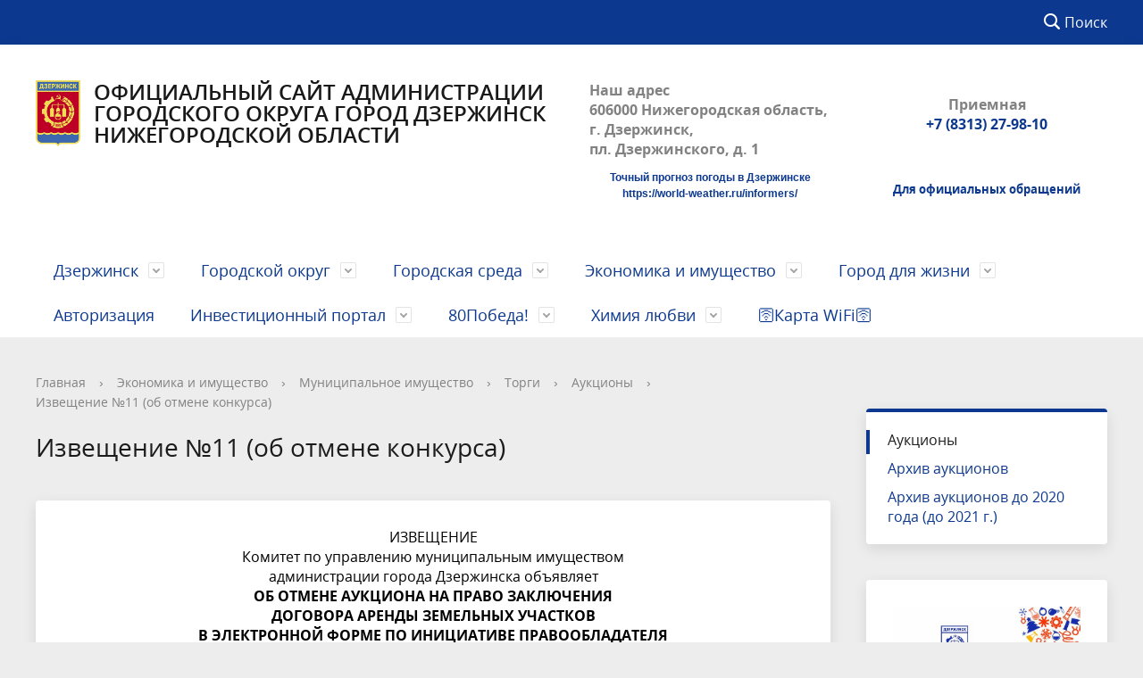

--- FILE ---
content_type: text/html; charset=utf-8
request_url: https://xn--80aiaefejqmp4ap.xn--p1ai/ekonomika-i-imushchestvo/munitsipalnoe-imushchestvo/torgi/auktsiony/izveshchenie-11-2023-ob-otmene-konkursa/
body_size: 15762
content:



<!DOCTYPE html>
<html>
<head>
<meta charset="utf-8">

  <title>Извещение №11 (об отмене конкурса) - Администрация города Дзержинска</title>
  
	
	<meta http-equiv="X-UA-Compatible" content="IE=edge">
	<meta name="viewport" content="width=device-width, initial-scale=1">
	<link rel="icon" href="/local/templates/gos_modern_blue_s1/favicon.png">
	<script data-skip-moving="true">
		function loadFont(t,e,n,o){function a(){if(!window.FontFace)return!1;var t=new FontFace("t",'url("data:application/font-woff2,") format("woff2")',{}),e=t.load();try{e.then(null,function(){})}catch(n){}return"loading"===t.status}var r=navigator.userAgent,s=!window.addEventListener||r.match(/(Android (2|3|4.0|4.1|4.2|4.3))|(Opera (Mini|Mobi))/)&&!r.match(/Chrome/);if(!s){var i={};try{i=localStorage||{}}catch(c){}var d="x-font-"+t,l=d+"url",u=d+"css",f=i[l],h=i[u],p=document.createElement("style");if(p.rel="stylesheet",document.head.appendChild(p),!h||f!==e&&f!==n){var w=n&&a()?n:e,m=new XMLHttpRequest;m.open("GET",w),m.onload=function(){m.status>=200&&m.status<400&&(i[l]=w,i[u]=m.responseText,o||(p.textContent=m.responseText))},m.send()}else p.textContent=h}}

		loadFont('OpenSans', '/local/templates/gos_modern_blue_s1/opensans.css', '/local/templates/gos_modern_blue_s1/opensans-woff2.css');
	</script>
	<meta http-equiv="Content-Type" content="text/html; charset=UTF-8" />
<meta name="robots" content="index, follow" />
<meta name="keywords" content="новости, работа, блоги, форумы, фотогалерея." />
<meta name="description" content="Новости города. Работа в городе. Блоги. Форумы. Фотогалерея." />
<link href="/bitrix/js/main/core/css/core.min.css?16015472232854" type="text/css" rel="stylesheet" />

<script type="text/javascript" data-skip-moving="true">(function(w, d) {var v = w.frameCacheVars = {'CACHE_MODE':'HTMLCACHE','storageBlocks':[],'dynamicBlocks':{'auth-area':'32a9684f64e3','auth-area-bottom':'e98f6e8cf27f'},'AUTO_UPDATE':true,'AUTO_UPDATE_TTL':'0'};var inv = false;if (v.AUTO_UPDATE === false){if (v.AUTO_UPDATE_TTL && v.AUTO_UPDATE_TTL > 0){var lm = Date.parse(d.lastModified);if (!isNaN(lm)){var td = new Date().getTime();if ((lm + v.AUTO_UPDATE_TTL * 1000) >= td){w.frameRequestStart = false;w.preventAutoUpdate = true;return;}inv = true;}}else{w.frameRequestStart = false;w.preventAutoUpdate = true;return;}}var r = w.XMLHttpRequest ? new XMLHttpRequest() : (w.ActiveXObject ? new w.ActiveXObject("Microsoft.XMLHTTP") : null);if (!r) { return; }w.frameRequestStart = true;var m = v.CACHE_MODE; var l = w.location; var x = new Date().getTime();var q = "?bxrand=" + x + (l.search.length > 0 ? "&" + l.search.substring(1) : "");var u = l.protocol + "//" + l.host + l.pathname + q;r.open("GET", u, true);r.setRequestHeader("BX-ACTION-TYPE", "get_dynamic");r.setRequestHeader("X-Bitrix-Composite", "get_dynamic");r.setRequestHeader("BX-CACHE-MODE", m);r.setRequestHeader("BX-CACHE-BLOCKS", v.dynamicBlocks ? JSON.stringify(v.dynamicBlocks) : "");if (inv){r.setRequestHeader("BX-INVALIDATE-CACHE", "Y");}try { r.setRequestHeader("BX-REF", d.referrer || "");} catch(e) {}if (m === "APPCACHE"){r.setRequestHeader("BX-APPCACHE-PARAMS", JSON.stringify(v.PARAMS));r.setRequestHeader("BX-APPCACHE-URL", v.PAGE_URL ? v.PAGE_URL : "");}r.onreadystatechange = function() {if (r.readyState != 4) { return; }var a = r.getResponseHeader("BX-RAND");var b = w.BX && w.BX.frameCache ? w.BX.frameCache : false;if (a != x || !((r.status >= 200 && r.status < 300) || r.status === 304 || r.status === 1223 || r.status === 0)){var f = {error:true, reason:a!=x?"bad_rand":"bad_status", url:u, xhr:r, status:r.status};if (w.BX && w.BX.ready){BX.ready(function() {setTimeout(function(){BX.onCustomEvent("onFrameDataRequestFail", [f]);}, 0);});}else{w.frameRequestFail = f;}return;}if (b){b.onFrameDataReceived(r.responseText);if (!w.frameUpdateInvoked){b.update(false);}w.frameUpdateInvoked = true;}else{w.frameDataString = r.responseText;}};r.send();})(window, document);</script>
<script type="text/javascript" data-skip-moving="true">(function(w, d, n) {var cl = "bx-core";var ht = d.documentElement;var htc = ht ? ht.className : undefined;if (htc === undefined || htc.indexOf(cl) !== -1){return;}var ua = n.userAgent;if (/(iPad;)|(iPhone;)/i.test(ua)){cl += " bx-ios";}else if (/Android/i.test(ua)){cl += " bx-android";}cl += (/(ipad|iphone|android|mobile|touch)/i.test(ua) ? " bx-touch" : " bx-no-touch");cl += w.devicePixelRatio && w.devicePixelRatio >= 2? " bx-retina": " bx-no-retina";var ieVersion = -1;if (/AppleWebKit/.test(ua)){cl += " bx-chrome";}else if ((ieVersion = getIeVersion()) > 0){cl += " bx-ie bx-ie" + ieVersion;if (ieVersion > 7 && ieVersion < 10 && !isDoctype()){cl += " bx-quirks";}}else if (/Opera/.test(ua)){cl += " bx-opera";}else if (/Gecko/.test(ua)){cl += " bx-firefox";}if (/Macintosh/i.test(ua)){cl += " bx-mac";}ht.className = htc ? htc + " " + cl : cl;function isDoctype(){if (d.compatMode){return d.compatMode == "CSS1Compat";}return d.documentElement && d.documentElement.clientHeight;}function getIeVersion(){if (/Opera/i.test(ua) || /Webkit/i.test(ua) || /Firefox/i.test(ua) || /Chrome/i.test(ua)){return -1;}var rv = -1;if (!!(w.MSStream) && !(w.ActiveXObject) && ("ActiveXObject" in w)){rv = 11;}else if (!!d.documentMode && d.documentMode >= 10){rv = 10;}else if (!!d.documentMode && d.documentMode >= 9){rv = 9;}else if (d.attachEvent && !/Opera/.test(ua)){rv = 8;}if (rv == -1 || rv == 8){var re;if (n.appName == "Microsoft Internet Explorer"){re = new RegExp("MSIE ([0-9]+[\.0-9]*)");if (re.exec(ua) != null){rv = parseFloat(RegExp.$1);}}else if (n.appName == "Netscape"){rv = 11;re = new RegExp("Trident/.*rv:([0-9]+[\.0-9]*)");if (re.exec(ua) != null){rv = parseFloat(RegExp.$1);}}}return rv;}})(window, document, navigator);</script>


<link href="/bitrix/cache/css/s1/gos_modern_blue_s1/template_0fc7fdad25955ba46b086b5d9f5fcb24/template_0fc7fdad25955ba46b086b5d9f5fcb24_v1.css?1754047178219631" type="text/css"  data-template-style="true" rel="stylesheet" />







<!-- Yandex.Metrika counter -->
<noscript><div><img src="https://mc.yandex.ru/watch/89401003" style="position:absolute; left:-9999px;" alt="" /></div></noscript>
<!-- /Yandex.Metrika counter -->

</head>

<body>
<div class="mb-hide"></div>
<div class="body-wrapper clearfix">
    <div class="special-settings">
        <div class="container special-panel-container">
            <div class="content">
                <div class="aa-block aaFontsize">
                    <div class="fl-l">Размер:</div>
                    <a class="aaFontsize-small" data-aa-fontsize="small" href="#" title="Уменьшенный размер шрифта">A</a><!--
				 --><a class="aaFontsize-normal a-current" href="#" data-aa-fontsize="normal" title="Нормальный размер шрифта">A</a><!--
				 --><a class="aaFontsize-big" data-aa-fontsize="big" href="#" title="Увеличенный размер шрифта">A</a>
                </div>
                <div class="aa-block aaColor">
                    Цвет:
                    <a class="aaColor-black a-current" data-aa-color="black" href="#" title="Черным по белому"><span>C</span></a><!--
				 --><a class="aaColor-yellow" data-aa-color="yellow" href="#" title="Желтым по черному"><span>C</span></a><!--
				 --><a class="aaColor-blue" data-aa-color="blue" href="#" title="Синим по голубому"><span>C</span></a>
                </div>

                <div class="aa-block aaImage">
                    Изображения
				<span class="aaImage-wrapper">
					<a class="aaImage-on a-current" data-aa-image="on" href="#">Вкл.</a><!--
					 --><a class="aaImage-off" data-aa-image="off" href="#">Выкл.</a>
				</span>
                </div>
                <span class="aa-block"><a href="/?set-aa=normal" data-aa-off><i class="icon icon-special-version"></i> Обычная версия сайта</a></span>
            </div>
        </div> <!-- .container special-panel-container -->
    </div> <!-- .special-settings -->

	<header>

		<div class="container container-top-header">
			<div class="content">
				<div class="col col-mb-5 col-3 col-dt-2 col-ld-3">
                    <div id="bxdynamic_auth-area_start" style="display:none"></div>                        <!-- <a class="top-header-link" href="/auth/"><i class="icon icon-lk"></i><span class="col-mb-hide col-hide col-dt-hide"> Войти</span></a> -->
					    <div id="bxdynamic_auth-area_end" style="display:none"></div>				</div>
				<div class="col col-mb-hide col-5 col-dt-8 col-ld-5">
									</div>

				<div class="col col-mb-7 col-4 col-dt-4">
					<div class="top-header-right-side">
						
						<div class="search-block fl-r">
							<div class="search-button"><i class="icon icon-search"></i> <span class="col-mb-hide col-hide col-dt-hide">Поиск</span></div>
                            
<div class="container container-search">
    <div class="content">
        <div class="col col-mb-12" id="searchTitle">
	        <form action="/search/index.php">
                <div class="search-form-block">
                    <i class="icon icon-search-white"></i>
                    <div class="search-close-button"><i class="icon icon-close"></i></div>
                    <div class="ov-h">
                        <input id="title-search-input" class="search-input" type="text" name="q" autocomplete="off">
                    </div>
                </div>
            </form>
            <div class="search-suggestions">
                <a href="#" class="btn btn-cta">Все результаты</a>
            </div>
        </div>
    </div>
</div>

						</div>
					</div>
				</div> <!-- .col col-mb-7 col-2 col-dt-2 -->
			</div> <!-- .content -->
		</div> <!-- .container container-top-header -->

		<div class="container container-white pt30">
			<div class="content">
				<div class="col col-mb-12 col-dt-6 col-margin-bottom">
                    <a href="/" class="logo">
                        <img src="/bitrix/templates/gos_modern_blue_s1/images/logo-new2.png" />
                        Официальный сайт администрации городского округа город Дзержинск Нижегородской области                    </a>
				</div> <!-- .col col-mb-12 col-dt-6 col-margin-bottom -->
				<div class="col col-mb-12 col-6 col-dt-3 mt10 col-margin-bottom">
                    <b>Наш адрес<br>
 606000 Нижегородская область, г. Дзержинск,<br>
 пл. Дзержинского, д. 1<br>

<div id="f57f04631d5551a7c1abbdee07487cff" class="ww-informers-box-854753">
	<p class="ww-informers-box-854754">
		<a href="https://world-weather.ru/pogoda/russia/dzerzhinsk/">Точный прогноз погоды в Дзержинске</a><br>
		<a href="https://world-weather.ru/informers/">https://world-weather.ru/informers/</a>
	</p>
</div>
<style>.ww-informers-box-854754{-webkit-animation-name:ww-informers54;animation-name:ww-informers54;-webkit-animation-duration:1.5s;animation-duration:1.5s;white-space:nowrap;overflow:hidden;-o-text-overflow:ellipsis;text-overflow:ellipsis;font-size:12px;font-family:Arial;line-height:18px;text-align:center}@-webkit-keyframes ww-informers54{0%,80%{opacity:0}100%{opacity:1}}@keyframes ww-informers54{0%,80%{opacity:0}100%{opacity:1}}</style></b>				</div> <!-- .col col-mb-12 col-6 col-dt-3 mt10 col-margin-bottom -->
				<div class="col col-mb-12 col-6 col-dt-3 mt10 col-margin-bottom">
                    <b><p style="text-align: center;">
	 Приемная<br>
 <a href="tel:+78313279810">+7 (8313) 27-98-10</a><br>
</p></b><br><small class="text-light"><p style="text-align: center;">
 <a href="https://адмдзержинск.рф/feedback/new/"><b>Для официальных обращений</b></a>
</p></small>
				</div> <!-- .col col-mb-12 col-6 col-dt-3 mt10 col-margin-bottom -->
			</div> <!-- .content -->
		</div> <!-- .container container-white pt10 -->

		<div class="container container-top-navigation">
			<div class="content">
				<div class="col col-mb-hide col-12">
					<div class="top-nav-block">
                            <ul>
                                                <li class="parent">
                    <a tabindex="1" href="/dzerzhinsk/">Дзержинск</a>
                    <div class="second-level container">
                        <div class="content">
                            <div class="col col-mb-12">
                                <div class="content">
                                    <ul class="clearfix">
                                                            <li><a href="/dzerzhinsk/novosti-i-sobytiya-gorodskogo-okruga/">Новости и события городского округа</a></li>
                                                <li><a href="/dzerzhinsk/informatsiya-o-gorode/">Информация о городе</a></li>
                                                <li><a href="/dzerzhinsk/pochetnye-grazhdane-i-nagrady/">Почетные граждане и награды</a></li>
                                                <li><a href="/dzerzhinsk/mezhdunarodnoe-sotrudnichestvo/">Международное сотрудничество</a></li>
                                                <li><a href="/dzerzhinsk/gazeta-dzerzhinskie-vedomosti/">Газета &quot;Дзержинские ведомости&quot;</a></li>
                                        </ul></div></div></div></div></li>
                                            <li class="parent">
                    <a tabindex="1" href="/gorodskoy-okrug/">Городской округ</a>
                    <div class="second-level container">
                        <div class="content">
                            <div class="col col-mb-12">
                                <div class="content">
                                    <ul class="clearfix">
                                                            <li><a href="/gorodskoy-okrug/glava-goroda/">Глава города</a></li>
                                                <li><a href="/gorodskoy-okrug/administratsiya-gorodskogo-okruga/">Администрация городского округа</a></li>
                                                <li><a href="/gorodskoy-okrug/izbiratelnye-komissii/">Избирательные комиссии</a></li>
                                                <li><a href="/gorodskoy-okrug/municipalnye-pravovye-dokumenty/">Муниципальные правовые документы</a></li>
                                                <li><a href="/gorodskoy-okrug/munitsipalnye-finansy/">Муниципальные финансы</a></li>
                                                <li><a href="/gorodskoy-okrug/munitsipalnye-uslugi2/">Муниципальные услуги</a></li>
                                                <li><a href="/gorodskoy-okrug/munitsipalnyy-kontrol/">Муниципальный контроль</a></li>
                                                <li><a href="/gorodskoy-okrug/duma-goroda-dzerzhinska/">Дума города Дзержинска</a></li>
                                                <li><a href="/gorodskoy-okrug/poselki-gorodskogo-okruga/">Поселки городского округа</a></li>
                                                <li><a href="/gorodskoy-okrug/protivodeystvie-korruptsii/">Противодействие коррупции</a></li>
                                                <li><a href="/gorodskoy-okrug/otsenka-reguliruyushchego-vozdeystviya">Оценка регулирующего воздействия</a></li>
                                                <li><a href="/gorodskoy-okrug/munitsipalnaya-sluzhba">Муниципальная служба</a></li>
                                                <li><a href="/gorodskoy-okrug/prokuratura-informiruet/">Прокуратура информирует</a></li>
                                                <li><a href="/gorodskoy-okrug/protivodeystvie-korruptsii/obrabotka-personalnykh-dannykh/">Обработка персональных данных</a></li>
                                        </ul></div></div></div></div></li>
                                            <li class="parent">
                    <a tabindex="1" href="/gorodskaya-sreda/">Городская среда</a>
                    <div class="second-level container">
                        <div class="content">
                            <div class="col col-mb-12">
                                <div class="content">
                                    <ul class="clearfix">
                                                            <li><a href="/gorodskaya-sreda/kommunalnoe-khozyaystvo/">Коммунальное хозяйство</a></li>
                                                <li><a href="/gorodskaya-sreda/dorogi-i-blagoustroystvo/">Дороги и благоустройство</a></li>
                                                <li><a href="/gorodskaya-sreda/gradostroitelstvo/">Градостроительство</a></li>
                                                <li><a href="/gorodskaya-sreda/obshchestvennyy-transport/">Общественный транспорт</a></li>
                                                <li><a href="/gorodskaya-sreda/ekologiya/">Экология</a></li>
                                                <li><a href="/gorodskaya-sreda/telefony-sluzhb/">Телефоны служб</a></li>
                                                <li><a href="/gorodskaya-sreda/kompleksnye-kadastrovye-raboty/">Комплексные кадастровые работы</a></li>
                                        </ul></div></div></div></div></li>
                                            <li class="parent">
                    <a tabindex="1" href="/ekonomika-i-imushchestvo/">Экономика и имущество</a>
                    <div class="second-level container">
                        <div class="content">
                            <div class="col col-mb-12">
                                <div class="content">
                                    <ul class="clearfix">
                                                            <li><a href="/ekonomika-i-imushchestvo/ekonomika/">Экономика</a></li>
                                                <li><a href="/ekonomika-i-imushchestvo/investitsionnaya-deyatelnost/">Инвестиционная деятельность</a></li>
                                                <li><a href="/ekonomika-i-imushchestvo/promyshlennost/">Промышленность</a></li>
                                                <li><a href="/ekonomika-i-imushchestvo/malyy-i-sredniy-biznes/">Малый и средний бизнес</a></li>
                                                <li><a href="/ekonomika-i-imushchestvo/potrebitelskiy-rynok/">Потребительский рынок</a></li>
                                                <li><a href="/ekonomika-i-imushchestvo/naruzhnaya-reklama/">Наружная реклама</a></li>
                                                <li><a href="/ekonomika-i-imushchestvo/munitsipalnyy-zakaz/">Муниципальный заказ</a></li>
                                                <li><a href="/ekonomika-i-imushchestvo/nalogi/">Налоги</a></li>
                                                <li><a href="/ekonomika-i-imushchestvo/munitsipalnoe-imushchestvo/">Муниципальное имущество</a></li>
                                                <li><a href="/ekonomika-i-imushchestvo/ekonomika/strategicheskoe-planirovanie/munitsipalnye-programmy/">Муниципальные программы</a></li>
                                                <li><a href="https://адмдзержинск.рф/informatsiya/news/2731/">Бесплатная юридическая помощь</a></li>
                                        </ul></div></div></div></div></li>
                                            <li class="parent">
                    <a tabindex="1" href="/gorod-dlya-zhizni/">Город для жизни</a>
                    <div class="second-level container">
                        <div class="content">
                            <div class="col col-mb-12">
                                <div class="content">
                                    <ul class="clearfix">
                                                            <li><a href="/gorod-dlya-zhizni/obrazovanie/">Образование</a></li>
                                                <li><a href="/gorod-dlya-zhizni/zdravookhranenie-i-sotszashchita/">Здравоохранение и соцзащита</a></li>
                                                <li><a href="/gorod-dlya-zhizni/kultura/">Культура</a></li>
                                                <li><a href="/gorod-dlya-zhizni/molodezh/">Молодежь</a></li>
                                                <li><a href="/gorod-dlya-zhizni/sport/">Спорт</a></li>
                                                <li><a href="/gorod-dlya-zhizni/zhilishchnye-programmy/">Жилищные программы</a></li>
                                                <li><a href="/gorod-dlya-zhizni/bezopasnost-naseleniya/">Безопасность населения</a></li>
                                                <li><a href="/gorod-dlya-zhizni/grazhdanskoe-obshchestvo/">Гражданское общество</a></li>
                                                <li><a href="/gorod-dlya-zhizni/vserossiyskaya-perepis-naseleniya/">Всероссийская перепись населения</a></li>
                                                <li><a href="/gorod-dlya-zhizni/komissiya-po-delam-nesovershennoletnikh/">Комиссия по делам несовершеннолетних</a></li>
                                                <li><a href="/gorod-dlya-zhizni/okhrana-truda/">Условия и охрана труда</a></li>
                                                <li><a href="/gorod-dlya-zhizni/volonterstvo">Волонтерство</a></li>
                                                <li><a href="/gorod-dlya-zhizni/turizm">Туризм</a></li>
                                        </ul></div></div></div></div></li>
                            <li><a href="/auth/">Авторизация</a></li>
                                                                <li class="parent">
                    <a tabindex="1" href="/investitsionnyy-portal/">Инвестиционный портал</a>
                    <div class="second-level container">
                        <div class="content">
                            <div class="col col-mb-12">
                                <div class="content">
                                    <ul class="clearfix">
                                                            <li><a href="/investitsionnyy-portal/index.php">Инвестиционный уполномоченный</a></li>
                                                <li><a href="/investitsionnyy-portal/investitsionnyy-profil.php">Инвестиционный профиль</a></li>
                                                <li><a href="/investitsionnyy-portal/passport-investitsionnyy-portal.php">Инвестиционный паспорт</a></li>
                                                <li><a href="/investitsionnyy-portal/Kulibin_investitsionnyy-portal.php">ОЭЗ &quot;Кулибин&quot;</a></li>
                                                <li><a href="https://www.nn-invest.ru/ru/support/support/?link_id=89">Инфраструктура поддержки бизнеса и инвесторов</a></li>
                                                <li><a href="https://gis-ogd.ru/login">Подать заявку на совет по земельным и имущественным отношениям</a></li>
                                                <li><a href="https://www.nn-invest.ru/ru/climate/low">Инвестиционный портал Нижегородской области</a></li>
                                                <li><a href="https://newmap.nn-invest.ru/#/map">Инвестиционная карта Нижегородской области</a></li>
                                                <li><a href="/investitsionnyy-portal/invest-proekti-investitsionnyy-portal.php">Перспективные инвестиционные проекты</a></li>
                                                <li><a href="/investitsionnyy-portal/map-dzr-investitsionnyy-portal.php">Инвестиционная карта городского округа</a></li>
                                                <li><a href="/investitsionnyy-portal/ekopromyshlennyy-park.php">Экопромышленный парк</a></li>
                                                <li><a href="/investitsionnyy-portal/munitsipalnyy-investitsionnyy-standart">Муниципальный инвестиционный стандарт</a></li>
                                                <li><a href="/investitsionnyy-portal/sostav-investitzionnoy-komandi.php">Состав инвестиционной команды</a></li>
                                                <li><a href="/investitsionnyy-portal/kontaktnaya-informatziya.php">Контактная информация</a></li>
                                                <li><a href="/investitsionnyy-portal/vopros-investitsionnyy-portal.php">Задать вопрос</a></li>
                                        </ul></div></div></div></div></li>
                                            <li class="parent">
                    <a tabindex="1" href="/80pobeda/">80Победа!</a>
                    <div class="second-level container">
                        <div class="content">
                            <div class="col col-mb-12">
                                <div class="content">
                                    <ul class="clearfix">
                                                            <li><a href="/80pobeda/news/">Новости</a></li>
                                                <li><a href="/80pobeda/80pobedaPolk.php">Бессмертный полк</a></li>
                                                <li><a href="/80pobeda/Video80pobeda.php">Видео</a></li>
                                                <li><a href="/80pobeda/80pobedaKonkurs.php">Конкурсы</a></li>
                                                <li><a href="/80pobeda/80pobedaPrazdnik.php">Программа праздничных мероприятий</a></li>
                                                <li><a href="/80pobeda/80pobedaStyle.php">Единый стиль оформления празднования Дня Победы 2025</a></li>
                                        </ul></div></div></div></div></li>
                                            <li class="parent">
                    <a tabindex="1" href="/chemistry-of-love/">Химия любви</a>
                    <div class="second-level container">
                        <div class="content">
                            <div class="col col-mb-12">
                                <div class="content">
                                    <ul class="clearfix">
                                                            <li><a href="/chemistry-of-love/news/">Новости</a></li>
                                                <li><a href="/chemistry-of-love/program/">Программа праздничных мероприятий</a></li>
                                                <li><a href="/chemistry-of-love/video/">Видео</a></li>
                                                <li><a href="/chemistry-of-love/style/">Единый стиль оформления празднования Дня Города 2025</a></li>
                                        </ul></div></div></div></div></li>
                            <li><a href="https://nn-card.ru/hotspots">🛜Карта WiFi🛜</a></li>
                            </ul>
					</div> <!-- .top-nav-block -->
				</div> <!-- .col col-mb-hide col-12 -->
			</div>
		</div> <!-- .container container-top-navigation -->
	</header>

	
	<div class="container container-main col-margin-top">
		<div class="content">
			<div class="col col-mb-12 col-9 col-margin-bottom">
				<div class="content">

					<div class="col col-12"><div class="breadcrumb"><ul><li><a href="/" title="Главная">Главная</a></li><li><span class="crumb_marker">&rsaquo;</span></li><li><a href="/ekonomika-i-imushchestvo/" title="Экономика и имущество">Экономика и имущество</a></li><li><span class="crumb_marker">&rsaquo;</span></li><li><a href="/ekonomika-i-imushchestvo/munitsipalnoe-imushchestvo/" title="Муниципальное имущество">Муниципальное имущество</a></li><li><span class="crumb_marker">&rsaquo;</span></li><li><a href="/ekonomika-i-imushchestvo/munitsipalnoe-imushchestvo/torgi/" title="Торги">Торги</a></li><li><span class="crumb_marker">&rsaquo;</span></li><li><a href="/ekonomika-i-imushchestvo/munitsipalnoe-imushchestvo/torgi/auktsiony/" title="Аукционы">Аукционы</a></li><li><span class="crumb_marker">&rsaquo;</span></li><li><a href="/ekonomika-i-imushchestvo/munitsipalnoe-imushchestvo/torgi/auktsiony/izveshchenie-11-2023-ob-otmene-konkursa/" title="Извещение №11 (об отмене конкурса)">Извещение №11 (об отмене конкурса)</a></li></ul></div></div>
																<div class="col col-mb-12 col-margin-bottom">
							<h1>Извещение №11 (об отмене конкурса)</h1>
						</div> <!-- .col col-mb-12 col-margin-bottom -->
									</div> <!-- .content -->
                <div class="white-box padding-box "><p style="text-align: center;">
	<span style="color: #000000;">ИЗВЕЩЕНИЕ </span><br>
	<span style="color: #000000;">Комитет по управлению муниципальным имуществом </span><br>
	<span style="color: #000000;">администрации города Дзержинска объявляет </span><br>
	<span style="color: #000000;"><b>ОБ ОТМЕНЕ АУКЦИОНА НА ПРАВО ЗАКЛЮЧЕНИЯ </b></span><br>
	<span style="color: #000000;"><b>ДОГОВОРА АРЕНДЫ ЗЕМЕЛЬНЫХ УЧАСТКОВ </b></span><br>
	<span style="color: #000000;"><b>В ЭЛЕКТРОННОЙ ФОРМЕ ПО ИНИЦИАТИВЕ ПРАВООБЛАДАТЕЛЯ</b> </span><br>
	<span style="color: #000000;">назначенного&nbsp;<b>на 24 августа 2023 г. в 10 часов 00 минут</b></span>
</p>
<span style="color: #000000;"> </span><span style="color: #000000;">Информация о проведении аукциона была опубликована на сайте&nbsp;</span><span style="color: #000000;"><a href="http://www.torgi.gov.ru">www.torgi.gov.ru</a>&nbsp;<b>№</b><b>22000027910000000031</b> 19.07.2023 года</span><span style="color: #000000;">, а также на официальном сайте администрации города Дзержинска Извещение №11 18.07.2023 года.</span></div>
            </div> <!-- .col col-mb-12 col-9 col-margin-bottom -->
				<div class="col col-mb-12 col-3 col-margin-bottom">
					
<!-- bitrix:menu sidebar -->
    <div class="white-box col-margin primary-border-box clearfix">
        <div class="sidebar-nav">
            <ul>
                                                                                <li class="current"><a href="/ekonomika-i-imushchestvo/munitsipalnoe-imushchestvo/torgi/auktsiony/">
                                                                Аукционы                                            </a></li>
                                                                                                                        <li><a href="/ekonomika-i-imushchestvo/munitsipalnoe-imushchestvo/torgi/arkhiv-auktsionov/">
                                                                Архив аукционов                                            </a></li>
                                                                                                                        <li><a href="/ekonomika-i-imushchestvo/munitsipalnoe-imushchestvo/torgi/arkhiv-auktsionov-do-2020-goda-do-2021-g/">
                                                                Архив аукционов до 2020 года (до 2021 г.)                                            </a></li>
                                                                                    </ul>
        </div>
    </div>
<!-- /bitrix:menu sidebar -->

                    <div>
<!-- bitrix:news.list banners_tpl -->
<div>
		<a href="https://адмдзержинск.рф/gorod-dlya-zhizni/kultura/novyy-god/" class="col-margin white-box padding-box ta-center d-b" id="bx_3218110189_14315">
		<img src="/upload/iblock/447/44710615d46e4d494a827348b9208931.jpg" alt="">
	</a>
		<a href="/chemistry-of-love/" class="col-margin white-box padding-box ta-center d-b" id="bx_3218110189_13663">
		<img src="/upload/iblock/9a2/9a2f03efcbf8ef50afec72f263f3b956.png" alt="">
	</a>
		<a href="https://адмдзержинск.рф/80pobeda/news" class="col-margin white-box padding-box ta-center d-b" id="bx_3218110189_13469">
		<img src="/upload/iblock/0ca/0ca087758d2f162ec047774fdd9f54eb.jpg" alt="">
	</a>
		<a href="https://адмдзержинск.рф/gorodskaya-sreda/kommunalnoe-khozyaystvo/podklyucheniye-otopleniya/" class="col-margin white-box padding-box ta-center d-b" id="bx_3218110189_11330">
		<img src="/upload/iblock/ce1/ce1356faddea5a525087acc13a877d40.png" alt="">
	</a>
		<a href="http://служунн.рф" class="col-margin white-box padding-box ta-center d-b" id="bx_3218110189_8426">
		<img src="/upload/iblock/d53/d5343e7aedd9e2984bd1adeaa4bc920a.jpg" alt="">
	</a>
		<a href="/gorodskoy-okrug/munitsipalnye-uslugi2/priznanie-pomeshcheniya-zhilym-pomeshcheniem-zhilogo-pomeshcheniya-neprigodnym-dlya-prozhivaniya-i-m/" class="col-margin white-box padding-box ta-center d-b" id="bx_3218110189_13667">
		<img src="/upload/iblock/7aa/7aa2af2f8414f75995b068cac4f85f4d.jpg" alt="">
	</a>
		<a href="https://antispidnn.ru/" class="col-margin white-box padding-box ta-center d-b" id="bx_3218110189_12636">
		<img src="/upload/iblock/8c3/8c315ce39536505974fa1bf6fe690144.jpg" alt="">
	</a>
		<a href="https://xn--e1aaacjcsgnnlp1a9n.xn--p1ai" class="col-margin white-box padding-box ta-center d-b" id="bx_3218110189_10359">
		<img src="/upload/iblock/807/80732267f0ffd69a479ee6c0f2f1fc42.png" alt="">
	</a>
		<a href="" class="col-margin white-box padding-box ta-center d-b" id="bx_3218110189_14316">
		<img src="/upload/iblock/1a7/1a784e610dfebc6080c8012f4cc81eef.JPG" alt="">
	</a>
		<a href="/gorodskoy-okrug/munitsipalnye-finansy/byudzhet-dlya-grazhdan/" class="col-margin white-box padding-box ta-center d-b" id="bx_3218110189_692">
		<img src="/upload/iblock/7e4/7e4b5b1e2ba011dd18724c3b34ecc1ea.jpeg" alt="">
	</a>
		<a href="https://www.mrsk-cp.ru/for_consumers/inform_about_disconnect/" class="col-margin white-box padding-box ta-center d-b" id="bx_3218110189_4329">
		<img src="/upload/iblock/862/862f4489d095dd7df0881f3002e2aaab.jpg" alt="">
	</a>
		<a href="" class="col-margin white-box padding-box ta-center d-b" id="bx_3218110189_8453">
		<img src="/upload/iblock/6b1/6b1223148ef6d6aefece08040e4049d8.jpg" alt="">
	</a>
		<a href="https://адмдзержинск.рф/gorod-dlya-zhizni/volonterstvo/gumanitarnaya-pomoshch/?clear_cache=Y" class="col-margin white-box padding-box ta-center d-b" id="bx_3218110189_6790">
		<img src="/upload/iblock/cf7/cf7260296267944ba882a91a6c59db71.jpg" alt="">
	</a>
		<a href="https://адмдзержинск.рф/gorod-dlya-zhizni/bezopasnost-naseleniya/" class="col-margin white-box padding-box ta-center d-b" id="bx_3218110189_4233">
		<img src="/upload/iblock/d57/d577719e15ae23d7e90c31891279ac51.jpeg" alt="">
	</a>
		<a href="https://xn--80aiaefejqmp4ap.xn--p1ai/gorod-dlya-zhizni/volonterstvo/" class="col-margin white-box padding-box ta-center d-b" id="bx_3218110189_3922">
		<img src="/upload/iblock/74e/74e38ef99e82b96bdf46f0a0892b5e56.jpg" alt="">
	</a>
		<a href="http://мывместе2020.рф" class="col-margin white-box padding-box ta-center d-b" id="bx_3218110189_689">
		<img src="/upload/iblock/22e/22eab9a2abb62de68b1e37d647c54ad2.jpeg" alt="">
	</a>
		<a href="https://forms.yandex.ru/cloud/616a70cb5070c814ed4f6e40/" class="col-margin white-box padding-box ta-center d-b" id="bx_3218110189_3645">
		<img src="/upload/iblock/ed6/ed64d0b86616395f62a70415d9fa1ca7.jpeg" alt="">
	</a>
		<a href="/ru/slajder-(partneryi)/byudzhet-dlya-grazhdan-no.html" class="col-margin white-box padding-box ta-center d-b" id="bx_3218110189_694">
		<img src="/upload/iblock/58b/58b4a35ab8f789aabf7a51179485ca50.jpg" alt="">
	</a>
		<a href="/gorodskaya-sreda/dorogi-i-blagoustroystvo/formirovanie-komfortnoy-gorodskoy-sredy/" class="col-margin white-box padding-box ta-center d-b" id="bx_3218110189_691">
		<img src="/upload/iblock/2e1/2e17407d901890c12c54581bc5b137c3.jpg" alt="">
	</a>
		<a href="https://rutube.ru/channel/24810193/videos/" class="col-margin white-box padding-box ta-center d-b" id="bx_3218110189_2596">
		<img src="/upload/iblock/c9c/c9cef53fca4d5fecdf9ea047da262c05.jpeg" alt="">
	</a>
		<a href="" class="col-margin white-box padding-box ta-center d-b" id="bx_3218110189_9086">
		<img src="/upload/iblock/733/73370e4a959d4362262534b92c898aeb.png" alt="">
	</a>
		<a href="https://dzr.rts-tender.ru/?fl=True" class="col-margin white-box padding-box ta-center d-b" id="bx_3218110189_4475">
		<img src="/upload/iblock/bc2/bc2004fad67d7d14751e8787650e3506.jpg" alt="">
	</a>
		<a href="https://адмдзержинск.рф/ekonomika-i-imushchestvo/promyshlennost/informatsiya-dlya-predpriyatiy/" class="col-margin white-box padding-box ta-center d-b" id="bx_3218110189_3554">
		<img src="/upload/iblock/66b/66b3ee5c564dd78d2e38895449cb89c3.jpeg" alt="">
	</a>
		<a href="/ekonomika-i-imushchestvo/ekonomika/normativno-pravovye-dokumenty/initsiativnoe-byudzhetirovanie/" class="col-margin white-box padding-box ta-center d-b" id="bx_3218110189_1198">
		<img src="/upload/iblock/a25/a254bfdef1fc2e76dc1d842088503cba.jpeg" alt="">
	</a>
		<a href="https://достижения.рф/?utm_source=dialog&utm_medium=post&utm_campaign=nizhegorodskayaoblast%3Cbr" class="col-margin white-box padding-box ta-center d-b" id="bx_3218110189_9448">
		<img src="/upload/iblock/1a8/1a85135422d7cf1b2a1dbed8a6c40ce6.jpg" alt="">
	</a>
		<a href="https://адмдзержинск.рф/gorodskoy-okrug/munitsipalnye-finansy/" class="col-margin white-box padding-box ta-center d-b" id="bx_3218110189_8467">
		<img src="/upload/iblock/11b/11b6740e916163a65d2cdbb2185605e5.jpeg" alt="">
	</a>
		<a href="http://xn--80afoscdgbnpido8j.xn--p1ai/" class="col-margin white-box padding-box ta-center d-b" id="bx_3218110189_4303">
		<img src="/upload/iblock/a29/a297c85e189cdcc9bafe2b1a67f1a26d.png" alt="">
	</a>
		<a href="https://моифинансы.рф" class="col-margin white-box padding-box ta-center d-b" id="bx_3218110189_3818">
		<img src="/upload/iblock/98e/98e2063fd96c9a72abc6633eddaef17c.jpg" alt="">
	</a>
		<a href="https://адмдзержинск.рф/gorodskoy-okrug/otsenka-reguliruyushchego-vozdeystviya" class="col-margin white-box padding-box ta-center d-b" id="bx_3218110189_5465">
		<img src="/upload/iblock/889/88949082f2593575e0b47003f7ca2d98.jpg" alt="">
	</a>
		<a href=" https://anticor.nobl.ru/vote/422/" class="col-margin white-box padding-box ta-center d-b" id="bx_3218110189_6844">
		<img src="/upload/iblock/a39/a399a30ac7882e309d083f7a6efec6f1.png" alt="">
	</a>
		<a href="https://r52.fssp.gov.ru/protivodejjstvie_korrupcii" class="col-margin white-box padding-box ta-center d-b" id="bx_3218110189_4540">
		<img src="/upload/iblock/e86/e8631cf665b550cb4c783455186e7b08.jpg" alt="">
	</a>
		<a href="https://gu.nnov.ru/pgu/quizzes/quiz.htm?id=12355987@poPoll" class="col-margin white-box padding-box ta-center d-b" id="bx_3218110189_3849">
		<img src="/upload/iblock/579/579ec43786998ede2155bd8c672f860b.jpg" alt="">
	</a>
		<a href="https://адмдзержинск.рф/gorod-dlya-zhizni/bezopasnost-naseleniya/profilaktika-terrorizma-i-ekstremizma/" class="col-margin white-box padding-box ta-center d-b" id="bx_3218110189_3789">
		<img src="/upload/iblock/dc8/dc8f0be4aad0761586c83e072e70c650.jpeg" alt="">
	</a>
		<a href="https://объясняем.рф/" class="col-margin white-box padding-box ta-center d-b" id="bx_3218110189_1610">
		<img src="/upload/iblock/a7e/a7e08d68889f151a91570f3a0f59b73a.png" alt="">
	</a>
		<a href="https://союзотцов.рф/" class="col-margin white-box padding-box ta-center d-b" id="bx_3218110189_6188">
		<img src="/upload/iblock/728/7282d6cabb9872a95e3cf22dc30a7c96.jpg" alt="">
	</a>
</div>
<!-- /bitrix:news.list banners_tpl -->

                    </div>

					<!-- <div class="col-margin left-image-b-block"> -->
					                    <!-- </div> -->
					                                    </div> <!-- .col col-mb-12 col-3 col-margin-bottom -->
        </div> <!-- .content -->
    </div> <!-- .container container-main col-margin-top -->

</div> <!-- .body-wrapper clearfix -->

<div class="footer-wrapper">
	<footer class="container container-footer">

		
    <div class="content footer-menu-content">
                                                                    <div class="col col-mb-12 col-4">
                        <ul>
                            <li class="col-margin-bottom">
                                <div class="h4">Дзержинск</div>
                                    <ul>
                                                                                                            <li><a href="/dzerzhinsk/novosti-i-sobytiya-gorodskogo-okruga/">Новости и события городского округа</a></li>
                                                                                                            <li><a href="/dzerzhinsk/informatsiya-o-gorode/">Информация о городе</a></li>
                                                                                                            <li><a href="/dzerzhinsk/pochetnye-grazhdane-i-nagrady/">Почетные граждане и награды</a></li>
                                                                                                            <li><a href="/dzerzhinsk/mezhdunarodnoe-sotrudnichestvo/">Международное сотрудничество</a></li>
                                                                                                            <li><a href="/dzerzhinsk/gazeta-dzerzhinskie-vedomosti/">Газета &quot;Дзержинские ведомости&quot;</a></li>
                                                                            </ul></li></ul></div>
                                                            <div class="col col-mb-12 col-4">
                        <ul>
                            <li class="col-margin-bottom">
                                <div class="h4">Городской округ</div>
                                    <ul>
                                                                                                            <li><a href="/gorodskoy-okrug/glava-goroda/">Глава города</a></li>
                                                                                                            <li><a href="/gorodskoy-okrug/administratsiya-gorodskogo-okruga/">Администрация городского округа</a></li>
                                                                                                            <li><a href="/gorodskoy-okrug/izbiratelnye-komissii/">Избирательные комиссии</a></li>
                                                                                                            <li><a href="/gorodskoy-okrug/municipalnye-pravovye-dokumenty/">Муниципальные правовые документы</a></li>
                                                                                                            <li><a href="/gorodskoy-okrug/munitsipalnye-finansy/">Муниципальные финансы</a></li>
                                                                                                            <li><a href="/gorodskoy-okrug/munitsipalnye-uslugi2/">Муниципальные услуги</a></li>
                                                                                                            <li><a href="/gorodskoy-okrug/munitsipalnyy-kontrol/">Муниципальный контроль</a></li>
                                                                                                            <li><a href="/gorodskoy-okrug/duma-goroda-dzerzhinska/">Дума города Дзержинска</a></li>
                                                                                                            <li><a href="/gorodskoy-okrug/poselki-gorodskogo-okruga/">Поселки городского округа</a></li>
                                                                                                            <li><a href="/gorodskoy-okrug/protivodeystvie-korruptsii/">Противодействие коррупции</a></li>
                                                                                                            <li><a href="/gorodskoy-okrug/otsenka-reguliruyushchego-vozdeystviya">Оценка регулирующего воздействия</a></li>
                                                                                                            <li><a href="/gorodskoy-okrug/munitsipalnaya-sluzhba">Муниципальная служба</a></li>
                                                                                                            <li><a href="/gorodskoy-okrug/prokuratura-informiruet/">Прокуратура информирует</a></li>
                                                                                                            <li><a href="/gorodskoy-okrug/protivodeystvie-korruptsii/obrabotka-personalnykh-dannykh/">Обработка персональных данных</a></li>
                                                                            </ul></li></ul></div>
                                                            <div class="col col-mb-12 col-4">
                        <ul>
                            <li class="col-margin-bottom">
                                <div class="h4">Городская среда</div>
                                    <ul>
                                                                                                            <li><a href="/gorodskaya-sreda/kommunalnoe-khozyaystvo/">Коммунальное хозяйство</a></li>
                                                                                                            <li><a href="/gorodskaya-sreda/dorogi-i-blagoustroystvo/">Дороги и благоустройство</a></li>
                                                                                                            <li><a href="/gorodskaya-sreda/gradostroitelstvo/">Градостроительство</a></li>
                                                                                                            <li><a href="/gorodskaya-sreda/obshchestvennyy-transport/">Общественный транспорт</a></li>
                                                                                                            <li><a href="/gorodskaya-sreda/ekologiya/">Экология</a></li>
                                                                                                            <li><a href="/gorodskaya-sreda/telefony-sluzhb/">Телефоны служб</a></li>
                                                                                                            <li><a href="/gorodskaya-sreda/kompleksnye-kadastrovye-raboty/">Комплексные кадастровые работы</a></li>
                                                                            </ul></li></ul></div>
                                                            <div class="col col-mb-12 col-4">
                        <ul>
                            <li class="col-margin-bottom">
                                <div class="h4">Экономика и имущество</div>
                                    <ul>
                                                                                                            <li><a href="/ekonomika-i-imushchestvo/ekonomika/">Экономика</a></li>
                                                                                                            <li><a href="/ekonomika-i-imushchestvo/investitsionnaya-deyatelnost/">Инвестиционная деятельность</a></li>
                                                                                                            <li><a href="/ekonomika-i-imushchestvo/promyshlennost/">Промышленность</a></li>
                                                                                                            <li><a href="/ekonomika-i-imushchestvo/malyy-i-sredniy-biznes/">Малый и средний бизнес</a></li>
                                                                                                            <li><a href="/ekonomika-i-imushchestvo/potrebitelskiy-rynok/">Потребительский рынок</a></li>
                                                                                                            <li><a href="/ekonomika-i-imushchestvo/naruzhnaya-reklama/">Наружная реклама</a></li>
                                                                                                            <li><a href="/ekonomika-i-imushchestvo/munitsipalnyy-zakaz/">Муниципальный заказ</a></li>
                                                                                                            <li><a href="/ekonomika-i-imushchestvo/nalogi/">Налоги</a></li>
                                                                                                            <li><a href="/ekonomika-i-imushchestvo/munitsipalnoe-imushchestvo/">Муниципальное имущество</a></li>
                                                                                                            <li><a href="/ekonomika-i-imushchestvo/ekonomika/strategicheskoe-planirovanie/munitsipalnye-programmy/">Муниципальные программы</a></li>
                                                                                                            <li><a href="https://адмдзержинск.рф/informatsiya/news/2731/">Бесплатная юридическая помощь</a></li>
                                                                            </ul></li></ul></div>
                                                            <div class="col col-mb-12 col-4">
                        <ul>
                            <li class="col-margin-bottom">
                                <div class="h4">Город для жизни</div>
                                    <ul>
                                                                                                            <li><a href="/gorod-dlya-zhizni/obrazovanie/">Образование</a></li>
                                                                                                            <li><a href="/gorod-dlya-zhizni/zdravookhranenie-i-sotszashchita/">Здравоохранение и соцзащита</a></li>
                                                                                                            <li><a href="/gorod-dlya-zhizni/kultura/">Культура</a></li>
                                                                                                            <li><a href="/gorod-dlya-zhizni/molodezh/">Молодежь</a></li>
                                                                                                            <li><a href="/gorod-dlya-zhizni/sport/">Спорт</a></li>
                                                                                                            <li><a href="/gorod-dlya-zhizni/zhilishchnye-programmy/">Жилищные программы</a></li>
                                                                                                            <li><a href="/gorod-dlya-zhizni/bezopasnost-naseleniya/">Безопасность населения</a></li>
                                                                                                            <li><a href="/gorod-dlya-zhizni/grazhdanskoe-obshchestvo/">Гражданское общество</a></li>
                                                                                                            <li><a href="/gorod-dlya-zhizni/vserossiyskaya-perepis-naseleniya/">Всероссийская перепись населения</a></li>
                                                                                                            <li><a href="/gorod-dlya-zhizni/komissiya-po-delam-nesovershennoletnikh/">Комиссия по делам несовершеннолетних</a></li>
                                                                                                            <li><a href="/gorod-dlya-zhizni/okhrana-truda/">Условия и охрана труда</a></li>
                                                                                                            <li><a href="/gorod-dlya-zhizni/volonterstvo">Волонтерство</a></li>
                                                                                                            <li><a href="/gorod-dlya-zhizni/turizm">Туризм</a></li>
                                                                            </ul></li></ul></div>
                                                                                                                                    <div class="col col-mb-12 col-4">
                        <ul>
                            <li class="col-margin-bottom">
                                <div class="h4">Инвестиционный портал</div>
                                    <ul>
                                                                                                            <li><a href="/investitsionnyy-portal/index.php">Инвестиционный уполномоченный</a></li>
                                                                                                            <li><a href="/investitsionnyy-portal/investitsionnyy-profil.php">Инвестиционный профиль</a></li>
                                                                                                            <li><a href="/investitsionnyy-portal/passport-investitsionnyy-portal.php">Инвестиционный паспорт</a></li>
                                                                                                            <li><a href="/investitsionnyy-portal/Kulibin_investitsionnyy-portal.php">ОЭЗ &quot;Кулибин&quot;</a></li>
                                                                                                            <li><a href="https://www.nn-invest.ru/ru/support/support/?link_id=89">Инфраструктура поддержки бизнеса и инвесторов</a></li>
                                                                                                            <li><a href="https://gis-ogd.ru/login">Подать заявку на совет по земельным и имущественным отношениям</a></li>
                                                                                                            <li><a href="https://www.nn-invest.ru/ru/climate/low">Инвестиционный портал Нижегородской области</a></li>
                                                                                                            <li><a href="https://newmap.nn-invest.ru/#/map">Инвестиционная карта Нижегородской области</a></li>
                                                                                                            <li><a href="/investitsionnyy-portal/invest-proekti-investitsionnyy-portal.php">Перспективные инвестиционные проекты</a></li>
                                                                                                            <li><a href="/investitsionnyy-portal/map-dzr-investitsionnyy-portal.php">Инвестиционная карта городского округа</a></li>
                                                                                                            <li><a href="/investitsionnyy-portal/ekopromyshlennyy-park.php">Экопромышленный парк</a></li>
                                                                                                            <li><a href="/investitsionnyy-portal/munitsipalnyy-investitsionnyy-standart">Муниципальный инвестиционный стандарт</a></li>
                                                                                                            <li><a href="/investitsionnyy-portal/sostav-investitzionnoy-komandi.php">Состав инвестиционной команды</a></li>
                                                                                                            <li><a href="/investitsionnyy-portal/kontaktnaya-informatziya.php">Контактная информация</a></li>
                                                                                                            <li><a href="/investitsionnyy-portal/vopros-investitsionnyy-portal.php">Задать вопрос</a></li>
                                                                            </ul></li></ul></div>
                                                            <div class="col col-mb-12 col-4">
                        <ul>
                            <li class="col-margin-bottom">
                                <div class="h4">80Победа!</div>
                                    <ul>
                                                                                                            <li><a href="/80pobeda/news/">Новости</a></li>
                                                                                                            <li><a href="/80pobeda/80pobedaPolk.php">Бессмертный полк</a></li>
                                                                                                            <li><a href="/80pobeda/Video80pobeda.php">Видео</a></li>
                                                                                                            <li><a href="/80pobeda/80pobedaKonkurs.php">Конкурсы</a></li>
                                                                                                            <li><a href="/80pobeda/80pobedaPrazdnik.php">Программа праздничных мероприятий</a></li>
                                                                                                            <li><a href="/80pobeda/80pobedaStyle.php">Единый стиль оформления празднования Дня Победы 2025</a></li>
                                                                            </ul></li></ul></div>
                                                            <div class="col col-mb-12 col-4">
                        <ul>
                            <li class="col-margin-bottom">
                                <div class="h4">Химия любви</div>
                                    <ul>
                                                                                                            <li><a href="/chemistry-of-love/news/">Новости</a></li>
                                                                                                            <li><a href="/chemistry-of-love/program/">Программа праздничных мероприятий</a></li>
                                                                                                            <li><a href="/chemistry-of-love/video/">Видео</a></li>
                                                                                                            <li><a href="/chemistry-of-love/style/">Единый стиль оформления празднования Дня Города 2025</a></li>
                                                                            </ul></li></ul></div>
                                                                                    </div>

		<div class="content">
			<div class="col col-mb-12 col-4">
				&copy;
				Администрация города Дзержинск. 2024 год<br>
				<a href="/contacts/">Контакты</a>
			</div> <!-- .col col-mb-12 col-4 -->

			<div class="col col-mb-12 col-4">
				606000 Нижегородская область, г. Дзержинск, пл. Дзержинского, д. 1<br>
 <a href="tel:+78313279810">+7 (8313) 27-98-10</a>

<noscript><img src="https://vk.com/rtrg?p=VK-RTRG-1866503-9lR2i" style="position:fixed; left:-999px;" alt=""/></noscript>			</div> <!-- .col col-mb-12 col-4 -->

			<div class="col col-mb-12 col-4">
				
    <div class="social-networks">
                    <a href="https://vk.com/dzeradm" title="ВКонтакте" class="social-network"><i class="icon icon-social-vk"></i></a>
                    <a href="https://ok.ru/dzeradm" title="Одноклассники" class="social-network"><i class="icon icon-social-odnoklassniki-square"></i></a>
                    <a href="/forum-otkrytyy-byudzhet/" title="Форум" class="social-network"><i class="icon icon-social-"></i></a>
            </div>
				<div id="bx-composite-banner"></div>
			</div> <!-- .col col-mb-12 col-4 -->
		</div>
	</footer>
</div> <!-- .footer-wrapper -->

<div id="bxdynamic_auth-area-bottom_start" style="display:none"></div><div class="mobile-nav-wrapper">
    <div class="mobile-nav">
        <div class="content p20 pb0">
	        		        <div class="col col-mb-8 pl0">
			        <a class="btn btn-square btn-dark btn-block" href="/auth/"><i class="icon icon-lk"></i> Авторизация</a>
		        </div>
	                </div>
    </div>
</div>
<div id="bxdynamic_auth-area-bottom_end" style="display:none"></div>
<script type="text/javascript">if(!window.BX)window.BX={};if(!window.BX.message)window.BX.message=function(mess){if(typeof mess==='object'){for(let i in mess) {BX.message[i]=mess[i];} return true;}};</script>
<script type="text/javascript">(window.BX||top.BX).message({'JS_CORE_LOADING':'Загрузка...','JS_CORE_NO_DATA':'- Нет данных -','JS_CORE_WINDOW_CLOSE':'Закрыть','JS_CORE_WINDOW_EXPAND':'Развернуть','JS_CORE_WINDOW_NARROW':'Свернуть в окно','JS_CORE_WINDOW_SAVE':'Сохранить','JS_CORE_WINDOW_CANCEL':'Отменить','JS_CORE_WINDOW_CONTINUE':'Продолжить','JS_CORE_H':'ч','JS_CORE_M':'м','JS_CORE_S':'с','JSADM_AI_HIDE_EXTRA':'Скрыть лишние','JSADM_AI_ALL_NOTIF':'Показать все','JSADM_AUTH_REQ':'Требуется авторизация!','JS_CORE_WINDOW_AUTH':'Войти','JS_CORE_IMAGE_FULL':'Полный размер'});</script><script type="text/javascript" src="/bitrix/js/main/core/core.min.js?1604398867252095"></script><script>BX.setJSList(['/bitrix/js/main/core/core_ajax.js','/bitrix/js/main/core/core_promise.js','/bitrix/js/main/polyfill/promise/js/promise.js','/bitrix/js/main/loadext/loadext.js','/bitrix/js/main/loadext/extension.js','/bitrix/js/main/polyfill/promise/js/promise.js','/bitrix/js/main/polyfill/find/js/find.js','/bitrix/js/main/polyfill/includes/js/includes.js','/bitrix/js/main/polyfill/matches/js/matches.js','/bitrix/js/ui/polyfill/closest/js/closest.js','/bitrix/js/main/polyfill/fill/main.polyfill.fill.js','/bitrix/js/main/polyfill/find/js/find.js','/bitrix/js/main/polyfill/matches/js/matches.js','/bitrix/js/main/polyfill/core/dist/polyfill.bundle.js','/bitrix/js/main/core/core.js','/bitrix/js/main/polyfill/intersectionobserver/js/intersectionobserver.js','/bitrix/js/main/lazyload/dist/lazyload.bundle.js','/bitrix/js/main/polyfill/core/dist/polyfill.bundle.js','/bitrix/js/main/parambag/dist/parambag.bundle.js']);
BX.setCSSList(['/bitrix/js/main/core/css/core.css','/bitrix/js/main/lazyload/dist/lazyload.bundle.css','/bitrix/js/main/parambag/dist/parambag.bundle.css']);</script>
<script type="text/javascript">(window.BX||top.BX).message({'LANGUAGE_ID':'ru','FORMAT_DATE':'DD.MM.YYYY','FORMAT_DATETIME':'DD.MM.YYYY HH:MI:SS','COOKIE_PREFIX':'BITRIX_SM','SERVER_TZ_OFFSET':'10800','SITE_ID':'s1','SITE_DIR':'/'});</script><script type="text/javascript"  src="/bitrix/cache/js/s1/gos_modern_blue_s1/kernel_main/kernel_main_v1.js?1754051351229307"></script>
<script type="text/javascript"  src="/bitrix/cache/js/s1/gos_modern_blue_s1/kernel_main_polyfill_customevent/kernel_main_polyfill_customevent_v1.js?17540471781051"></script>
<script type="text/javascript" src="/bitrix/js/ui/dexie/dist/dexie.bitrix.bundle.min.js?160439893860291"></script>
<script type="text/javascript" src="/bitrix/js/main/core/core_ls.min.js?16015472237365"></script>
<script type="text/javascript" src="/bitrix/js/main/core/core_frame_cache.min.js?160439886710532"></script>
<script type="text/javascript">BX.setJSList(['/bitrix/js/main/core/core_fx.js','/bitrix/js/main/pageobject/pageobject.js','/bitrix/js/main/core/core_window.js','/bitrix/js/main/core/core_tooltip.js','/bitrix/js/main/utils.js','/bitrix/js/main/session.js','/bitrix/js/main/date/main.date.js','/bitrix/js/main/core/core_date.js','/bitrix/js/main/core/core_autosave.js','/bitrix/js/main/core/core_timer.js','/bitrix/js/main/dd.js','/bitrix/js/main/rating_like.js','/bitrix/js/main/core/core_uf.js','/bitrix/js/main/polyfill/customevent/main.polyfill.customevent.js','/local/templates/gos_modern_blue_s1/js/-jquery.min.js','/local/templates/gos_modern_blue_s1/js/js.cookie.min.js','/local/templates/gos_modern_blue_s1/js/jquery.shorten.js','/local/templates/gos_modern_blue_s1/js/jquery.formstyler.min.js','/local/templates/gos_modern_blue_s1/js/jquery.matchHeight-min.js','/local/templates/gos_modern_blue_s1/js/jquery.mobileNav.min.js','/local/templates/gos_modern_blue_s1/js/jquery.tabsToSelect.min.js','/local/templates/gos_modern_blue_s1/js/owl.carousel.min.js','/local/templates/gos_modern_blue_s1/js/perfect-scrollbar.jquery.min.js','/local/templates/gos_modern_blue_s1/js/responsive-tables.js','/local/templates/gos_modern_blue_s1/js/special_version.js','/local/templates/gos_modern_blue_s1/js/main.js','/bitrix/components/bitrix/search.title/script.js']);</script>
<script type="text/javascript">BX.setCSSList(['/local/templates/gos_modern_blue_s1/special_version.css','/local/templates/gos_modern_blue_s1/components/bitrix/news.list/banners_tpl/style.css','/local/templates/gos_modern_blue_s1/styles.css','/local/templates/gos_modern_blue_s1/template_styles.css']);</script>
<script type="text/javascript">
					(function () {
						"use strict";

						var counter = function ()
						{
							var cookie = (function (name) {
								var parts = ("; " + document.cookie).split("; " + name + "=");
								if (parts.length == 2) {
									try {return JSON.parse(decodeURIComponent(parts.pop().split(";").shift()));}
									catch (e) {}
								}
							})("BITRIX_CONVERSION_CONTEXT_s1");

							if (cookie && cookie.EXPIRE >= BX.message("SERVER_TIME"))
								return;

							var request = new XMLHttpRequest();
							request.open("POST", "/bitrix/tools/conversion/ajax_counter.php", true);
							request.setRequestHeader("Content-type", "application/x-www-form-urlencoded");
							request.send(
								"SITE_ID="+encodeURIComponent("s1")+
								"&sessid="+encodeURIComponent(BX.bitrix_sessid())+
								"&HTTP_REFERER="+encodeURIComponent(document.referrer)
							);
						};

						if (window.frameRequestStart === true)
							BX.addCustomEvent("onFrameDataReceived", counter);
						else
							BX.ready(counter);
					})();
				</script>



<script type="text/javascript"  src="/bitrix/cache/js/s1/gos_modern_blue_s1/template_4eec68aa1b444ac9a52fb95d6ffff02e/template_4eec68aa1b444ac9a52fb95d6ffff02e_v1.js?1754047178219710"></script>
<script type="text/javascript">var _ba = _ba || []; _ba.push(["aid", "407ce64f5323a2e061786425a17bd521"]); _ba.push(["host", "xn--80aiaefejqmp4ap.xn--p1ai"]); (function() {var ba = document.createElement("script"); ba.type = "text/javascript"; ba.async = true;ba.src = (document.location.protocol == "https:" ? "https://" : "http://") + "bitrix.info/ba.js";var s = document.getElementsByTagName("script")[0];s.parentNode.insertBefore(ba, s);})();</script>



<script type="text/javascript" data-cfasync="false">
    setTimeout(function(){
        (function(m,e,t,r,i,k,a){m[i]=m[i]||function(){(m[i].a=m[i].a||[]).push(arguments)};
            m[i].l=1*new Date();k=e.createElement(t),a=e.getElementsByTagName(t)[0],k.async=1,k.src=r,a.parentNode.insertBefore(k,a)})
        (window, document, "script", "https://mc.yandex.ru/metrika/tag.js", "ym");

        ym(89401003, "init", {
            clickmap:true,
            trackLinks:true,
            accurateTrackBounce:true,
            webvisor:true
        });
    }, 5000);
</script>
<script>
(()=>{((l,C,F,E,c,g,H,M="20250520114336",R="callback",p="function",n="promise",A="string",h="jquery",G="uikit",L="error",f="deps",U=".js",j=".css",u="css!",I=".esm.")=>{let v=Promise,y=Object.create(null),O=[],J=c[h],$=(e,t)=>String(new URL(e,t||E)),x=(e,t)=>t?e.map(r=>{if(typeof r===A){if(r[0]===".")return W(r,U,t);if(r.startsWith(u+"."))return u+W(r.substring(4),j,t)}return r}):e,W=(e,t,r)=>{if(!e.includes("//")&&e[0]!=="/"){if(e[0]!==".")for(let i in c){let[s,Q]=c[i];if(e===s){e=Q;break}else if(e.startsWith(s)&&e[s.length]==="/"){e=Q+e.substring(s.length);break}}typeof t===A&&(!e.endsWith(t)&&!e.includes(t+"?")&&(e+=t),e.includes("?")||(e+="?"+M))}return $(e,r)},k=(e,t)=>{if(e in y)return y[e];let r=e.startsWith(u)?u+W(e.substring(4),j,t):W(e,U,t);if(r in y)return y[r];let i={url:r};return r in g&&(i[f]=g[r]),e.startsWith(u)?i.load=()=>N(r.substring(4)):(i.load=()=>K(r),(e.includes("/"+h+".")||e.includes("/bootstrap"))&&(i[f]?i[f].includes(h)||i[f].push(h):i[f]=[h]),e.includes(G+"/")&&(i[f]?i[f].includes(h)||i[f].push(G):i[f]=[G])),y[e]=y[r]=i},z=e=>e[n]?e[n]:e.url?e[f]?e[n]=o(x(e[f],e.url)).then(()=>e.load()):e[n]=e.load():e[R]?e[f]?e[n]=o(e[f]).then(t=>e[R].apply(l,t)):e[n]=v.resolve(e[R]()):e[f]?e[n]=o(e[f]):e[n]=v.resolve(),K=e=>new v((t,r)=>{let i=s=>{if(s)return t(s);let Q=O.pop();if(Q){let[P,B]=Q;typeof P===p?t(P()):Array.isArray(P)?typeof B===p?o(x(P,e)).then(S=>t(B.apply(l,S)),S=>r(S)):o(x(P,e)).then(()=>t(),S=>r(S)):r()}else t()};if(e.includes(I))import(e).then(i);else{let s=C.createElement("script");s.src=e,s.async=!0,s.onload=()=>i(),s.onerror=()=>r(L),C.head.appendChild(s)}}),N=e=>new v((t,r)=>{let i=C.createElement("link");i.href=e,i.rel="stylesheet",i.onload=()=>t(),i.onerror=()=>r(L),C.head.appendChild(i)}),D=l.cmsDefine=(e,t,r)=>{if(typeof e===A)if(typeof t===p)y[e]={[R]:t};else if(Array.isArray(t))typeof r===p?y[e]={deps:t,[R]:r}:y[e]={deps:t};else if(r===H)y[e]={deps:[],[R]:()=>t};else throw new Error(L);else O.push([e,t])},o=l.cmsRequire=(e,t)=>{if(typeof e===A){let r=z(k(e));return typeof t===p&&r.then(i=>t.call(l,i)),r}else if(Array.isArray(e)){let r=v.all(e.map(i=>z(k(String(i)))));return typeof t===p&&r.then(i=>t.apply(l,i)),r}};o.modules=y,E=$(E,F.href),c=Object.keys(c).sort((e,t)=>t.length-e.length).map(e=>[e,c[e]]);for(let e in g)g[e.startsWith(u)?u+W(e,j):W(e,U)]=g[e];D("cms/nocache",()=>M),D("cms/loader",()=>'<div class="sitepro-loader"><svg class="sitepro-loader-svg" width="100px" height="100px" viewbox="0 0 100 100"><circle class="sitepro-loader-circle" cx="50" cy="50" r="20" fill="none" stroke="#0099cc" stroke-width="2" stroke-miterlimit="10" /></svg></div>'),l.jQuery?D(h,()=>l.jQuery):(l.$=l.jQuery=e=>typeof e===p&&o([h],e),D(h,[J],()=>l.jQuery)),l.myReachGoal=(e,t)=>{for(let r in l)typeof r===A&&r.startsWith("yaCounter")&&typeof l[r].reachGoal===p&&l[r].reachGoal(e,t)}})(window,document,location,"/",{form:"cms/modules/form",jquery:"cms/jquery/jquery",plugins:"cms/jquery/plugins",uikit:"cms/script/uikit"},{});})();cmsDefine('bx/site.template.path', "\/local\/templates\/gos_modern_blue_s1");
</script>

<script>

function JCTitleSearchModern(arParams)
{
	var _this = this;

	this.arParams = {
		'AJAX_PAGE': arParams.AJAX_PAGE,
		'CONTAINER_ID': arParams.CONTAINER_ID,
		'INPUT_ID': arParams.INPUT_ID,
		'MIN_QUERY_LEN': parseInt(arParams.MIN_QUERY_LEN)
	};
	if(arParams.WAIT_IMAGE)
		this.arParams.WAIT_IMAGE = arParams.WAIT_IMAGE;
	if(arParams.MIN_QUERY_LEN <= 0)
		arParams.MIN_QUERY_LEN = 1;

	this.cache = [];
	this.cache_key = null;

	this.startText = '';
	this.currentRow = -1;
	this.RESULT = null;
	this.CONTAINER = null;
	this.INPUT = null;
	this.WAIT = null;

	this.ShowResult = function(result)
	{
		var suggestions = document.getElementsByClassName('search-suggestions');
		suggestions[0].innerHTML = result;
	}

	this.onKeyPress = function(keyCode)
	{
		var tbl = BX.findChild(_this.RESULT, {'tag':'div','class':'search-result'}, true);
		if(!tbl)
			return false;

		var cnt = tbl.rows.length;

		switch (keyCode)
		{
			case 27: // escape key - close search div
				_this.RESULT.style.display = 'none';
				_this.currentRow = -1;
				_this.UnSelectAll();
				return true;

			case 40: // down key - navigate down on search results
				if(_this.RESULT.style.display == 'none')
					_this.RESULT.style.display = 'block';

				var first = -1;
				for(var i = 0; i < cnt; i++)
				{
					if(!BX.findChild(tbl.rows[i], {'class':'title-search-separator'}, true))
					{
						if(first == -1)
							first = i;

						if(_this.currentRow < i)
						{
							_this.currentRow = i;
							break;
						}
						else if(tbl.rows[i].className == 'title-search-selected')
						{
							tbl.rows[i].className = '';
						}
					}
				}

				if(i == cnt && _this.currentRow != i)
					_this.currentRow = first;

				tbl.rows[_this.currentRow].className = 'title-search-selected';
				return true;

			case 38: // up key - navigate up on search results
				if(_this.RESULT.style.display == 'none')
					_this.RESULT.style.display = 'block';

				var last = -1;
				for(var i = cnt-1; i >= 0; i--)
				{
					if(!BX.findChild(tbl.rows[i], {'class':'title-search-separator'}, true))
					{
						if(last == -1)
							last = i;

						if(_this.currentRow > i)
						{
							_this.currentRow = i;
							break;
						}
						else if(tbl.rows[i].className == 'title-search-selected')
						{
							tbl.rows[i].className = '';
						}
					}
				}

				if(i < 0 && _this.currentRow != i)
					_this.currentRow = last;

				tbl.rows[_this.currentRow].className = 'title-search-selected';
				return true;

			case 13: // enter key - choose current search result
				if(_this.RESULT.style.display == 'block')
				{
					for(var i = 0; i < cnt; i++)
					{
						if(_this.currentRow == i)
						{
							if(!BX.findChild(tbl.rows[i], {'class':'title-search-separator'}, true))
							{
								var a = BX.findChild(tbl.rows[i], {'tag':'a'}, true);
								if(a)
								{
									window.location = a.href;
									return true;
								}
							}
						}
					}
				}
				return false;
		}

		return false;
	}

	this.onTimeout = function()
	{
		_this.onChange(function(){
			setTimeout(_this.onTimeout, 500);
		});
	}

	this.onChange = function(callback)
	{
		if(_this.INPUT.value != _this.oldValue && _this.INPUT.value != _this.startText)
		{
			_this.oldValue = _this.INPUT.value;
			if(_this.INPUT.value.length >= _this.arParams.MIN_QUERY_LEN)
			{
				_this.cache_key = _this.arParams.INPUT_ID + '|' + _this.INPUT.value;
				if(_this.cache[_this.cache_key] == null)
				{
					if(_this.WAIT)
					{
						var pos = BX.pos(_this.INPUT);
						var height = (pos.bottom - pos.top)-2;
						_this.WAIT.style.top = (pos.top+1) + 'px';
						_this.WAIT.style.height = height + 'px';
						_this.WAIT.style.width = height + 'px';
						_this.WAIT.style.left = (pos.right - height + 2) + 'px';
						_this.WAIT.style.display = 'block';
					}

					BX.ajax.post(
						_this.arParams.AJAX_PAGE,
						{
							'ajax_call':'y',
							'INPUT_ID':_this.arParams.INPUT_ID,
							'q':_this.INPUT.value,
							'l':_this.arParams.MIN_QUERY_LEN
						},
						function(result)
						{
							_this.cache[_this.cache_key] = result;
							_this.ShowResult(result);
							_this.currentRow = -1;
							_this.EnableMouseEvents();
							if(_this.WAIT)
								_this.WAIT.style.display = 'none';
							if (!!callback)
								callback();
						}
					);
					return;
				}
				else
				{
					_this.ShowResult(_this.cache[_this.cache_key]);
					_this.currentRow = -1;
					_this.EnableMouseEvents();
				}
			}
			else
			{
				_this.RESULT.style.display = 'none';
				_this.currentRow = -1;
				_this.UnSelectAll();
			}
		}
		if (!!callback)
			callback();
	}

	this.UnSelectAll = function()
	{
		var tbl = BX.findChild(_this.RESULT, {'tag':'div','class':'search-result'}, true);
		if(tbl)
		{
			var cnt = tbl.rows.length;
			for(var i = 0; i < cnt; i++)
				tbl.rows[i].className = '';
		}
	}

	this.EnableMouseEvents = function()
	{
		var tbl = BX.findChild(_this.RESULT, {'tag':'div','class':'search-result'}, true);
		if(tbl)
		{
			var cnt = tbl.rows.length;
			for(var i = 0; i < cnt; i++)
				if(!BX.findChild(tbl.rows[i], {'class':'title-search-separator'}, true))
				{
					tbl.rows[i].id = 'row_' + i;
					tbl.rows[i].onmouseover = function (e) {
						if(_this.currentRow != this.id.substr(4))
						{
							_this.UnSelectAll();
							this.className = 'title-search-selected';
							_this.currentRow = this.id.substr(4);
						}
					};
					tbl.rows[i].onmouseout = function (e) {
						this.className = '';
						_this.currentRow = -1;
					};
				}
		}
	}

	this.onFocusLost = function(hide)
	{
		setTimeout(function(){_this.RESULT.style.display = 'none';}, 250);
	}

	this.onFocusGain = function()
	{
		if(_this.RESULT.innerHTML.length)
			_this.ShowResult();
	}

	this.onKeyDown = function(e)
	{
		if(!e)
			e = window.event;

		if (_this.RESULT.style.display == 'block')
		{
			if(_this.onKeyPress(e.keyCode))
				return BX.PreventDefault(e);
		}
	}

	this.Init = function()
	{
		this.CONTAINER = document.getElementById(this.arParams.CONTAINER_ID);
		this.RESULT = document.body.appendChild(document.createElement("DIV"));
		this.RESULT.className = 'search-suggestions';
		this.INPUT = document.getElementById(this.arParams.INPUT_ID);
		this.startText = this.oldValue = this.INPUT.value;
		BX.bind(this.INPUT, 'focus', function() {_this.onFocusGain()});
		BX.bind(this.INPUT, 'blur', function() {_this.onFocusLost()});

		if(BX.browser.IsSafari() || BX.browser.IsIE())
			this.INPUT.onkeydown = this.onKeyDown;
		else
			this.INPUT.onkeypress = this.onKeyDown;

		if(this.arParams.WAIT_IMAGE)
		{
			this.WAIT = document.body.appendChild(document.createElement("DIV"));
			this.WAIT.style.backgroundImage = "url('" + this.arParams.WAIT_IMAGE + "')";
			if(!BX.browser.IsIE())
				this.WAIT.style.backgroundRepeat = 'none';
			this.WAIT.style.display = 'none';
			this.WAIT.style.position = 'absolute';
			this.WAIT.style.zIndex = '1100';
		}

		BX.bind(this.INPUT, 'bxchange', function() {_this.onChange()});
	}

	BX.ready(function (){_this.Init(arParams)});
}

	BX.ready(function(){
		new JCTitleSearchModern({
			'AJAX_PAGE' : '/ekonomika-i-imushchestvo/munitsipalnoe-imushchestvo/torgi/auktsiony/izveshchenie-11-2023-ob-otmene-konkursa/',
			'CONTAINER_ID': 'searchTitle',
			'INPUT_ID': 'title-search-input',
			'MIN_QUERY_LEN': 2
		});
	});
</script>
<script async type="text/javascript" charset="utf-8" src="https://world-weather.ru/wwinformer.php?userid=f57f04631d5551a7c1abbdee07487cff"></script><script type="text/javascript">!function(){var t=document.createElement("script");t.type="text/javascript",t.async=!0,t.src='https://vk.com/js/api/openapi.js?170',t.onload=function(){VK.Retargeting.Init("VK-RTRG-1866503-9lR2i"),VK.Retargeting.Hit()},document.head.appendChild(t)}();</script></body>
</html><!--96c8a4915a9bb00a9f7c83d9526a17f8-->

--- FILE ---
content_type: text/css
request_url: https://xn--80aiaefejqmp4ap.xn--p1ai/bitrix/cache/css/s1/gos_modern_blue_s1/template_0fc7fdad25955ba46b086b5d9f5fcb24/template_0fc7fdad25955ba46b086b5d9f5fcb24_v1.css?1754047178219631
body_size: 28135
content:


/* Start:/local/templates/gos_modern_blue_s1/special_version.css?160163566580151*/
/* ==========================================================================
   РћР±С‰РёРµ СЃС‚РёР»Рё РґР»СЏ РІСЃРµС… РІР°СЂРёР°РЅС‚РѕРІ СЃРїРµС†РІРµСЂСЃРёРё СЃР°Р№С‚Р° */
/* ========================================================================== */
.special-aaVersion-on {
  /* ==========================================================================
		   РћС‚РєР»СЋС‡РµРЅРёРµ РєР°СЂС‚РёРЅРѕРє */
  /* ========================================================================== */
}
.special-aaVersion-on a {
  text-decoration: underline;
}
.special-aaVersion-on a:hover,
.special-aaVersion-on a:active {
  text-decoration: none;
}
.special-aaVersion-on .news-item:before,
.special-aaVersion-on .news-item:after {
  content: " ";
  display: table;
}
.special-aaVersion-on .news-item:after {
  clear: both;
}
.special-aaVersion-on .container-white,
.special-aaVersion-on .container-top-navigation,
.special-aaVersion-on .primary-box,
.special-aaVersion-on .secondary-box,
.special-aaVersion-on .white-box,
.special-aaVersion-on .container-footer,
.special-aaVersion-on .program-item-box > ul > li,
.special-aaVersion-on .container-big-primary,
.special-aaVersion-on .tts-tabs,
.special-aaVersion-on .td-gray {
  background: inherit;
}
.special-aaVersion-on .primary-box,
.special-aaVersion-on .primary-border-box,
.special-aaVersion-on .secondary-box {
  border: 0;
}
.special-aaVersion-on .program-item .secondary-box {
  border: 0;
}
.special-aaVersion-on .table-noborder th:first-child,
.special-aaVersion-on .table-noborder td:first-child {
  padding-left: 10px;
}
.special-aaVersion-on .gos-accreditation-text:after,
.special-aaVersion-on .arrow-list li,
.special-aaVersion-on .external-links-list li {
  background-image: none !important;
}
.special-aaVersion-on ul.arrow-list li,
.special-aaVersion-on ul.external-links-list li {
  padding-left: 0;
}
.special-aaVersion-on .slider-item .col {
  width: 100% !important;
}
.special-aaVersion-on .big-slider {
  border-bottom: solid 2px;
}
.special-aaVersion-on .owl-next,
.special-aaVersion-on .owl-prev {
  text-indent: 0;
  width: 30px;
  height: 30px;
  line-height: 30px;
  vertical-align: middle;
  background: none;
  position: relative;
  margin: 0;
  text-decoration: underline;
}
.special-aaVersion-on .owl-next:hover,
.special-aaVersion-on .owl-prev:hover {
  text-decoration: none;
}
.special-aaVersion-on .owl-next:after,
.special-aaVersion-on .owl-prev:after {
  position: absolute;
  content: ' ';
  top: 4px;
  height: 30px;
  width: 15px;
  background-position: -120px 0;
}
.special-aaVersion-on .owl-next {
  text-align: right;
}
.special-aaVersion-on .owl-next:after {
  background-position: -135px 0;
  right: 0;
}
.special-aaVersion-on .owl-prev {
  padding-left: 45px;
}
.special-aaVersion-on .owl-prev:after {
  left: 0;
}
.special-aaVersion-on .social-network {
  line-height: 40px;
  position: relative;
  display: block;
  float: left;
  width: auto;
  margin-right: 15px;
  vertical-align: middle;
}
.special-aaVersion-on .social-network:after {
  content: attr(title);
  top: 7px;
  position: relative;
}
.special-aaVersion-on .social-network .icon {
  width: 40px;
  height: 40px;
  margin-right: 10px;
}
.special-aaVersion-on .icon-social-vk {
  background-position: -120px -40px;
}
.special-aaVersion-on .icon-social-tw {
  background-position: -120px -80px;
}
.special-aaVersion-on .icon-social-fb {
  background-position: -120px -120px;
}
.special-aaVersion-on .icon-social-inst {
  background-position: -120px -160px;
}
.special-aaVersion-on .icon-social-in {
  background-position: -120px -200px;
}
.special-aaVersion-on .icon-social-gplus {
  background-position: -120px -240px;
}
.special-aaVersion-on .container-m50 {
  margin: 0;
}
.special-aaVersion-on .news-item-date {
  font-style: italic;
}
.special-aaVersion-on .news-item-header {
  font-size: 110%;
  line-height: 1.5;
}
.special-aaVersion-on .news-item-header + p {
  display: none;
}
.special-aaVersion-on .news-item-date,
.special-aaVersion-on h3,
.special-aaVersion-on .h3,
.special-aaVersion-on h4,
.special-aaVersion-on .h4,
.special-aaVersion-on ul.arrow-list li,
.special-aaVersion-on ul.external-links-list li {
  font-size: 100%;
}
.special-aaVersion-on .news-item-main .news-item-header {
  font-size: 110%;
}
.special-aaVersion-on .news-item-main .news-item-header + p {
  display: block;
}
.special-aaVersion-on .news-item {
  border-bottom: 0;
}
.special-aaVersion-on .mobile-nav-wrapper {
  top: 0;
  padding-top: 50px;
}
.special-aaVersion-on .tts-tabs {
  border: solid 1px;
  box-shadow: none;
}
.special-aaVersion-on .tts-tabs-switcher {
  border: 0;
  background-image: none;
  margin: 0;
}
.special-aaVersion-on .top-nav-block li.parent > a:after {
  background-position: 0 0;
}
.special-aaVersion-on.special-aaImage-off img {
  display: none !important;
}
.special-aaVersion-on.special-aaImage-off .slider-item {
  background-image: none !important;
}
.special-aaVersion-on .container-top-header > .content {
  position: relative;
}
/* ==========================================================================
	   РџР°РЅРµР»СЊ */
/* ========================================================================== */
.special-settings {
  padding: 20px 0;
  font-family: Tahoma, sans-serif;
  background: #ccc;
}
.aa-settings-popup {
  display: none;
  position: absolute;
  top: 100%;
  left: 0;
  width: 100%;
  z-index: 15;
  border: solid 2px;
}
.aa-block {
  float: left;
  padding: 0.5em 1em;
}
.aa-block a {
  display: inline-block;
  padding: 8px 10px;
  border: solid 2px;
  margin-left: -2px;
}
.aaFontsize .fl-l {
  padding: 8px 10px 8px 0;
  display: inline-block;
}
.aaFontsize a {
  float: left;
  text-decoration: none;
}
.aaFontsize-small {
  font-size: 16px;
}
.aaFontsize-normal {
  font-size: 20px;
  font-weight: bold;
}
.aaFontsize-big {
  font-size: 24px;
  font-weight: bold;
}
.aaColor {
  padding-left: 0;
  padding-right: 0;
}
.aaColor a {
  padding: 4px;
}
.aaColor a span {
  display: inline-block;
  padding: 4px .5em;
  font-weight: bold;
}
.aaColor a.aaColor-black.a-current {
  border-color: #000;
  background: #fff !important;
}
.aaColor a.aaColor-black span {
  background: #fff;
  color: #000;
}
.aaColor a.aaColor-yellow.a-current {
  border-color: #000;
  background: #ff0 !important;
}
.aaColor a.aaColor-yellow span {
  background: #ff0;
  color: #000;
}
.aaColor a.aaColor-blue.a-current {
  border-color: #000;
  background: #9fd7ff !important;
}
.aaColor a.aaColor-blue span {
  background: #9fd7ff;
  color: #143c5a;
}
.choose-colors {
  list-style: none;
  margin: 0;
  padding: 0;
}
.choose-colors li {
  margin-top: .5em;
}
/* ==========================================================================
	   Р§РµСЂРЅС‹Рј РїРѕ Р±РµР»РѕРјСѓ */
/* ========================================================================== */
.special-aaVersion-on.special-aaColor-black {
  /* ==========================================================================
				   РќР°РІРёРіР°С†РёСЏ РґР»СЏ РјРѕР±РёР»СЊРЅРёРєРѕРІ */
  /* ========================================================================== */
}
.special-aaVersion-on.special-aaColor-black body,
.special-aaVersion-on.special-aaColor-black .aa-settings-popup {
  color: #000;
  background-color: #fff;
}
.special-aaVersion-on.special-aaColor-black .special-settings,
.special-aaVersion-on.special-aaColor-black .special-settings a,
.special-aaVersion-on.special-aaColor-black .special-settings .aa-block {
  color: #000;
  border-color: #000 !important;
}
.special-aaVersion-on.special-aaColor-black a {
  color: #000;
}
.special-aaVersion-on.special-aaColor-black a.btn {
  color: #fff;
}
.special-aaVersion-on.special-aaColor-black a.btn-link {
  padding-left: 1em;
  padding-right: 1em;
}
.special-aaVersion-on.special-aaColor-black * {
  color: #000;
  border-color: #000;
}
.special-aaVersion-on.special-aaColor-black .input,
.special-aaVersion-on.special-aaColor-black .btn {
  -webkit-transition: none !important;
  transition: none !important;
}
.special-aaVersion-on.special-aaColor-black hr {
  background: #000;
  height: 2px;
}
.special-aaVersion-on.special-aaColor-black .btn,
.special-aaVersion-on.special-aaColor-black button,
.special-aaVersion-on.special-aaColor-black input[type="button"],
.special-aaVersion-on.special-aaColor-black input[type="reset"],
.special-aaVersion-on.special-aaColor-black input[type="submit"] {
  background-color: #000;
  color: #fff;
}
.special-aaVersion-on.special-aaColor-black .btn:focus,
.special-aaVersion-on.special-aaColor-black button:focus,
.special-aaVersion-on.special-aaColor-black input[type="button"]:focus,
.special-aaVersion-on.special-aaColor-black input[type="reset"]:focus,
.special-aaVersion-on.special-aaColor-black input[type="submit"]:focus,
.special-aaVersion-on.special-aaColor-black .btn:hover,
.special-aaVersion-on.special-aaColor-black button:hover,
.special-aaVersion-on.special-aaColor-black input[type="button"]:hover,
.special-aaVersion-on.special-aaColor-black input[type="reset"]:hover,
.special-aaVersion-on.special-aaColor-black input[type="submit"]:hover {
  background-color: #fff;
  color: #000;
  text-decoration: underline;
  box-shadow: none;
  outline: auto;
}
.special-aaVersion-on.special-aaColor-black .btn-link,
.special-aaVersion-on.special-aaColor-black a.btn-link {
  background: transparent;
  color: #000;
}
.special-aaVersion-on.special-aaColor-black .btn-link:focus,
.special-aaVersion-on.special-aaColor-black a.btn-link:focus,
.special-aaVersion-on.special-aaColor-black .btn-link:hover,
.special-aaVersion-on.special-aaColor-black a.btn-link:hover {
  color: #000;
  text-decoration: none;
}
.special-aaVersion-on.special-aaColor-black .input,
.special-aaVersion-on.special-aaColor-black input[type="text"],
.special-aaVersion-on.special-aaColor-black input[type="password"],
.special-aaVersion-on.special-aaColor-black textarea {
  color: #000;
  background: #fff;
  padding: 5px;
}
.special-aaVersion-on.special-aaColor-black .input:focus,
.special-aaVersion-on.special-aaColor-black input[type="text"]:focus,
.special-aaVersion-on.special-aaColor-black input[type="password"]:focus,
.special-aaVersion-on.special-aaColor-black textarea:focus {
  outline: solid 3px #000;
}
.special-aaVersion-on.special-aaColor-black a.a-current,
.special-aaVersion-on.special-aaColor-black a.a-current span {
  color: #fff;
  background: #000;
}
.special-aaVersion-on.special-aaColor-black .container-top-header {
  background: inherit;
  border-bottom: solid 2px;
  padding: 20px 0;
}
.special-aaVersion-on.special-aaColor-black .container-top-header a,
.special-aaVersion-on.special-aaColor-black .container-top-header .open-menu {
  text-decoration: underline;
}
.special-aaVersion-on.special-aaColor-black .container-top-header a:hover,
.special-aaVersion-on.special-aaColor-black .container-top-header .open-menu:hover {
  text-decoration: none;
  background: #fff;
  color: #000;
}
.special-aaVersion-on.special-aaColor-black .container-search {
  background: #fff;
}
.special-aaVersion-on.special-aaColor-black .search-input {
  border: solid 1px;
  padding: 10px;
  box-sizing: border-box;
}
.special-aaVersion-on.special-aaColor-black .search-button:hover {
  background: #fff;
  color: #000;
  text-decoration: underline;
}
.special-aaVersion-on.special-aaColor-black .search-suggestions .search-result-item:hover {
  background: #000;
  color: #fff;
}
.special-aaVersion-on.special-aaColor-black .search-suggestions mark {
  background: #000;
  color: #fff;
}
.special-aaVersion-on.special-aaColor-black .body-wrapper header {
  border-bottom: solid 2px #000;
  padding-bottom: 40px;
}
.special-aaVersion-on.special-aaColor-black .container-white,
.special-aaVersion-on.special-aaColor-black .white-box {
  box-shadow: none;
}
.special-aaVersion-on.special-aaColor-black .top-nav-block li:hover > a,
.special-aaVersion-on.special-aaColor-black .top-nav-block li:focus > a,
.special-aaVersion-on.special-aaColor-black .top-nav-block li.parent:hover,
.special-aaVersion-on.special-aaColor-black .top-nav-block li > a:hover,
.special-aaVersion-on.special-aaColor-black .top-nav-block li > a:focus,
.special-aaVersion-on.special-aaColor-black .top-nav-block li.parent.active > a,
.special-aaVersion-on.special-aaColor-black .top-nav-block li.parent.current > a,
.special-aaVersion-on.special-aaColor-black .top-nav-block li.current a {
  color: #fff;
  background: #000;
}
.special-aaVersion-on.special-aaColor-black .top-nav-block .second-level {
  background: #000;
  color: #fff;
}
.special-aaVersion-on.special-aaColor-black .top-nav-block .second-level a {
  color: #fff;
}
.special-aaVersion-on.special-aaColor-black .slider-item-text {
  background: rgba(255, 255, 255, 0.9);
}
.special-aaVersion-on.special-aaColor-black .footer-menu-content + .content .col {
  width: 100% !important;
  margin: 30px 0;
}
.special-aaVersion-on.special-aaColor-black .footer-menu-content + .content .col:nth-child(2) {
  font-style: italic;
}
.special-aaVersion-on.special-aaColor-black .footer-menu-content + .content br {
  display: none;
}
.special-aaVersion-on.special-aaColor-black .footer-menu-content h4:after,
.special-aaVersion-on.special-aaColor-black .footer-menu-content .h4:after {
  border-color: inherit;
}
.special-aaVersion-on.special-aaColor-black .radio + label > span,
.special-aaVersion-on.special-aaColor-black .checkbox + label > span {
  background: #fff;
}
.special-aaVersion-on.special-aaColor-black .radio + label:hover > span,
.special-aaVersion-on.special-aaColor-black .checkbox + label:hover > span,
.special-aaVersion-on.special-aaColor-black .radio + label:focus > span,
.special-aaVersion-on.special-aaColor-black .checkbox + label:focus > span {
  border-color: #000;
}
.special-aaVersion-on.special-aaColor-black .radio:focus + label,
.special-aaVersion-on.special-aaColor-black .checkbox:focus + label {
  color: #000;
}
.special-aaVersion-on.special-aaColor-black .checkbox:checked + label > span {
  border-color: #000;
  color: #000;
}
.special-aaVersion-on.special-aaColor-black .checkbox:checked + label > span:before {
  border-color: #000;
}
.special-aaVersion-on.special-aaColor-black .radio:checked + label > span {
  border-color: #000;
  color: #000;
}
.special-aaVersion-on.special-aaColor-black .radio:checked + label > span:before {
  background: #000;
}
.special-aaVersion-on.special-aaColor-black .jq-selectbox__select {
  background: #fff;
  border: solid 1px #000;
}
.special-aaVersion-on.special-aaColor-black .jq-selectbox li {
  color: #fff;
}
.special-aaVersion-on.special-aaColor-black .jq-selectbox__search {
  padding: 4px 0;
}
.special-aaVersion-on.special-aaColor-black .jq-selectbox__search input {
  background: #fff;
  color: #000;
}
.special-aaVersion-on.special-aaColor-black .jq-selectbox__not-found {
  color: #fff;
}
.special-aaVersion-on.special-aaColor-black .jq-selectbox__dropdown {
  background: #000;
  color: #fff;
  padding: 4px;
  border: solid 1px #000;
}
.special-aaVersion-on.special-aaColor-black .jq-selectbox li.selected,
.special-aaVersion-on.special-aaColor-black .jq-selectbox li:hover {
  background: #fff;
  color: #000;
}
.special-aaVersion-on.special-aaColor-black .jq-selectbox__trigger-arrow {
  border-color: #000;
}
.focused .special-aaVersion-on.special-aaColor-black .jq-selectbox__trigger-arrow,
.jq-selectbox:hover .special-aaVersion-on.special-aaColor-black .jq-selectbox__trigger-arrow,
.jq-selectbox:active .special-aaVersion-on.special-aaColor-black .jq-selectbox__trigger-arrow,
.dropdown .special-aaVersion-on.special-aaColor-black .jq-selectbox__trigger-arrow {
  border-color: #000;
}
.special-aaVersion-on.special-aaColor-black .white-inputs .jq-selectbox .jq-selectbox__trigger-arrow,
.special-aaVersion-on.special-aaColor-black .jq-selectbox.input-white .jq-selectbox__trigger-arrow {
  border-color: #000;
}
.special-aaVersion-on.special-aaColor-black .jq-selectbox.focused .jq-selectbox__select,
.special-aaVersion-on.special-aaColor-black .jq-selectbox.dropdown .jq-selectbox__select,
.special-aaVersion-on.special-aaColor-black .white-inputs .jq-selectbox.focused .jq-selectbox__select,
.special-aaVersion-on.special-aaColor-black .jq-selectbox.input-white.focused .jq-selectbox__select,
.special-aaVersion-on.special-aaColor-black .white-inputs .jq-selectbox.dropdown .jq-selectbox__select,
.special-aaVersion-on.special-aaColor-black .jq-selectbox.input-white.dropdown .jq-selectbox__select {
  color: #fff;
  background: #000;
}
.special-aaVersion-on.special-aaColor-black .jq-selectbox.focused .jq-selectbox__select-text,
.special-aaVersion-on.special-aaColor-black .jq-selectbox.dropdown .jq-selectbox__select-text,
.special-aaVersion-on.special-aaColor-black .white-inputs .jq-selectbox.focused .jq-selectbox__select-text,
.special-aaVersion-on.special-aaColor-black .jq-selectbox.input-white.focused .jq-selectbox__select-text,
.special-aaVersion-on.special-aaColor-black .white-inputs .jq-selectbox.dropdown .jq-selectbox__select-text,
.special-aaVersion-on.special-aaColor-black .jq-selectbox.input-white.dropdown .jq-selectbox__select-text {
  color: #fff;
}
.special-aaVersion-on.special-aaColor-black .jq-selectbox.focused .jq-selectbox__trigger-arrow,
.special-aaVersion-on.special-aaColor-black .jq-selectbox.dropdown .jq-selectbox__trigger-arrow,
.special-aaVersion-on.special-aaColor-black .white-inputs .jq-selectbox.focused .jq-selectbox__trigger-arrow,
.special-aaVersion-on.special-aaColor-black .jq-selectbox.input-white.focused .jq-selectbox__trigger-arrow,
.special-aaVersion-on.special-aaColor-black .white-inputs .jq-selectbox.dropdown .jq-selectbox__trigger-arrow,
.special-aaVersion-on.special-aaColor-black .jq-selectbox.input-white.dropdown .jq-selectbox__trigger-arrow {
  border-color: #fff;
}
.special-aaVersion-on.special-aaColor-black .white-inputs .jq-selectbox .jq-selectbox__search input,
.special-aaVersion-on.special-aaColor-black .jq-selectbox.input-white .jq-selectbox__search input {
  border-color: #000;
}
.special-aaVersion-on.special-aaColor-black .white-inputs .jq-selectbox .jq-selectbox__select,
.special-aaVersion-on.special-aaColor-black .jq-selectbox.input-white .jq-selectbox__select {
  background: #fff;
}
.special-aaVersion-on.special-aaColor-black .table th,
.special-aaVersion-on.special-aaColor-black .table th * {
  color: #fff;
  background: #000;
}
.special-aaVersion-on.special-aaColor-black .table-hover tr:hover > th,
.special-aaVersion-on.special-aaColor-black .table-hover tr:hover > td {
  background-color: #080808;
  color: #fff;
}
.special-aaVersion-on.special-aaColor-black .table-bordered tbody + tbody tr:first-child td {
  border-color: #000;
}
.special-aaVersion-on.special-aaColor-black .table-schedule td {
  background: #fff;
}
.special-aaVersion-on.special-aaColor-black .table-schedule tr {
  border-bottom-color: #fff;
}
.special-aaVersion-on.special-aaColor-black .table-schedule tr td.vertical-separator {
  border-top-color: #fff;
  border-bottom-color: #fff;
}
.special-aaVersion-on.special-aaColor-black .table-schedule td.horisontal-separator,
.special-aaVersion-on.special-aaColor-black .table-schedule th.horisontal-separator {
  border-left-color: #fff;
}
.special-aaVersion-on.special-aaColor-black .table-schedule td.one-lection:hover,
.special-aaVersion-on.special-aaColor-black .table-schedule td.double-lection:hover {
  border: solid 1px #000;
}
.special-aaVersion-on.special-aaColor-black .table-schedule td.current {
  border: solid 1px #000;
}
.special-aaVersion-on.special-aaColor-black .table-schedule td.old-day {
  color: rgba(0, 0, 0, 0.4);
}
.special-aaVersion-on.special-aaColor-black .table-schedule td.old-day .va-top,
.special-aaVersion-on.special-aaColor-black .table-schedule td.old-day .va-bottom,
.special-aaVersion-on.special-aaColor-black .table-schedule td.old-day .text-dark,
.special-aaVersion-on.special-aaColor-black .table-schedule td.old-day i {
  color: rgba(0, 0, 0, 0.4) !important;
}
.special-aaVersion-on.special-aaColor-black .table-schedule td.old-day:hover {
  border-color: #000;
}
.special-aaVersion-on.special-aaColor-black .table-schedule thead th .h2 {
  color: #fff;
}
.special-aaVersion-on.special-aaColor-black .sidebar-nav li a {
  border: 0;
}
.special-aaVersion-on.special-aaColor-black .sidebar-nav li a:hover,
.special-aaVersion-on.special-aaColor-black .sidebar-nav li a:active,
.special-aaVersion-on.special-aaColor-black .sidebar-nav li.current > a,
.special-aaVersion-on.special-aaColor-black .sidebar-nav li.active > a {
  text-decoration: none;
  color: #fff;
  border-color: #000;
  background: #000;
}
.special-aaVersion-on.special-aaColor-black .sidebar-nav li.parent > a:after {
  border-color: #000;
}
.special-aaVersion-on.special-aaColor-black .sidebar-nav li.parent.current > a:after,
.special-aaVersion-on.special-aaColor-black .sidebar-nav li.parent > a:hover:after {
  border-color: #fff;
}
.special-aaVersion-on.special-aaColor-black .page-navigation-pages {
  background: inherit;
  box-shadow: none;
}
.special-aaVersion-on.special-aaColor-black .page-navigation-pages a.current {
  box-shadow: 0 0 0 1px #000;
}
.special-aaVersion-on.special-aaColor-black .right-arr:hover,
.special-aaVersion-on.special-aaColor-black .left-arr:hover,
.special-aaVersion-on.special-aaColor-black .page-navigation-pages a:hover {
  color: #000;
}
.special-aaVersion-on.special-aaColor-black .switch-block {
  background: #000;
  box-shadow: none;
}
.special-aaVersion-on.special-aaColor-black .switch-block-item {
  color: #fff;
}
.special-aaVersion-on.special-aaColor-black .switch-block-item.active {
  color: #000;
  background: #fff;
  box-shadow: inset 0 0 0 1px #000;
}
.special-aaVersion-on.special-aaColor-black .program-item-box > ul > li {
  border: solid 1px #000;
}
.special-aaVersion-on.special-aaColor-black .table-gray-header th span {
  color: #fff !important;
}
.special-aaVersion-on.special-aaColor-black .links-list .has-child > a:after,
.special-aaVersion-on.special-aaColor-black .links-list .has-child > a.opened:after {
  border-color: #000;
}
.special-aaVersion-on.special-aaColor-black .links-list a {
  border-bottom: 0;
}
.special-aaVersion-on.special-aaColor-black h2 a:hover,
.special-aaVersion-on.special-aaColor-black .h2 a:hover {
  color: #000;
  text-decoration: underline;
}
.special-aaVersion-on.special-aaColor-black .icon,
.special-aaVersion-on.special-aaColor-black .top-nav-block li.parent > a:after,
.special-aaVersion-on.special-aaColor-black .owl-next:after,
.special-aaVersion-on.special-aaColor-black .owl-prev:after,
.special-aaVersion-on.special-aaColor-black .white-box.primary-border-box.big-padding-box .btn:after,
.special-aaVersion-on.special-aaColor-black .mobile-nav ul li.parent a:after {
  background-image: url('/local/templates/gos_modern_blue_s1/images/all-icons-black.png');
}
@media screen and (min-resolution: 192dpi) {
  .special-aaVersion-on.special-aaColor-black .icon,
  .special-aaVersion-on.special-aaColor-black .top-nav-block li.parent > a:after,
  .special-aaVersion-on.special-aaColor-black .owl-next:after,
  .special-aaVersion-on.special-aaColor-black .owl-prev:after,
  .special-aaVersion-on.special-aaColor-black .white-box.primary-border-box.big-padding-box .btn:after,
  .special-aaVersion-on.special-aaColor-black .mobile-nav ul li.parent a:after {
    background-image: url('/local/templates/gos_modern_blue_s1/images/all-icons@2x-black.png');
  }
}
.special-aaVersion-on.special-aaColor-black h1,
.special-aaVersion-on.special-aaColor-black .h1,
.special-aaVersion-on.special-aaColor-black h2,
.special-aaVersion-on.special-aaColor-black .h2,
.special-aaVersion-on.special-aaColor-black h3,
.special-aaVersion-on.special-aaColor-black .h3,
.special-aaVersion-on.special-aaColor-black h4,
.special-aaVersion-on.special-aaColor-black .h4 {
  color: #000;
}
.special-aaVersion-on.special-aaColor-black h1,
.special-aaVersion-on.special-aaColor-black .h1 {
  font-size: 42px;
}
.special-aaVersion-on.special-aaColor-black .header-info-block {
  width: 100%;
  margin: 0;
  font-size: 120%;
  margin-top: 20px;
  margin-bottom: 20px;
}
.special-aaVersion-on.special-aaColor-black .news-item-main .news-item-header a {
  color: #000;
  font-size: 120%;
}
.special-aaVersion-on.special-aaColor-black .mobile-nav-wrapper,
.special-aaVersion-on.special-aaColor-black .mobile-nav > ul {
  background: #fff;
}
.special-aaVersion-on.special-aaColor-black .mobile-nav ul li.active > a {
  color: #fff;
  background: #000;
}
.special-aaVersion-on.special-aaColor-black .icon-hamburger,
.special-aaVersion-on.special-aaColor-black .icon-hamburger:before,
.special-aaVersion-on.special-aaColor-black .icon-hamburger:after {
  background: #000;
}
.special-aaVersion-on.special-aaColor-black .active .icon-hamburger {
  background: transparent;
}
.special-aaVersion-on.special-aaColor-black .tts-tabs-switcher.active {
  background: #000;
  color: #fff;
}
.special-aaVersion-on.special-aaColor-black ul.link-list li a:hover,
.special-aaVersion-on.special-aaColor-black ul.link-list li a:focus,
.special-aaVersion-on.special-aaColor-black ul.link-list li a:hover span,
.special-aaVersion-on.special-aaColor-black ul.link-list li a:focus span {
  background: #000;
  color: #fff;
}
.special-aaVersion-on.special-aaColor-black .top-header-nav li ul {
  background: #000;
  color: #fff;
}
.special-aaVersion-on.special-aaColor-black .top-header-nav li ul a {
  color: #fff;
}
.special-aaVersion-on.special-aaColor-black .top-header-nav li:hover > a,
.special-aaVersion-on.special-aaColor-black .top-header-nav li:focus > a,
.special-aaVersion-on.special-aaColor-black .top-header-nav li.active > a {
  background: #000;
  color: #fff;
}
.special-aaVersion-on.special-aaColor-black .top-header-nav li.parent > a:after {
  border-color: #000;
}
.special-aaVersion-on.special-aaColor-black .top-header-nav li:hover > a:after,
.special-aaVersion-on.special-aaColor-black .top-header-nav li:focus > a:after,
.special-aaVersion-on.special-aaColor-black .top-header-nav li.active > a:after {
  border-color: #fff;
}
.special-aaVersion-on.special-aaColor-black .icon-hamburger,
.special-aaVersion-on.special-aaColor-black .icon-hamburger:before,
.special-aaVersion-on.special-aaColor-black .icon-hamburger:after {
  background: #000;
}
.special-aaVersion-on.special-aaColor-black .active .icon-hamburger:before,
.special-aaVersion-on.special-aaColor-black .active .icon-hamburger:after {
  background: #000;
}
/* ==========================================================================
	   Р–РµР»С‚С‹Рј  РїРѕ С‡РµСЂРЅРѕРјСѓ */
/* ========================================================================== */
.special-aaVersion-on.special-aaColor-yellow {
  /* ==========================================================================
				   РќР°РІРёРіР°С†РёСЏ РґР»СЏ РјРѕР±РёР»СЊРЅРёРєРѕРІ */
  /* ========================================================================== */
}
.special-aaVersion-on.special-aaColor-yellow body,
.special-aaVersion-on.special-aaColor-yellow .aa-settings-popup {
  color: #ff0;
  background-color: #000;
}
.special-aaVersion-on.special-aaColor-yellow .special-settings,
.special-aaVersion-on.special-aaColor-yellow .special-settings a,
.special-aaVersion-on.special-aaColor-yellow .special-settings .aa-block {
  color: #000;
  border-color: #000 !important;
}
.special-aaVersion-on.special-aaColor-yellow a {
  color: #ff0;
}
.special-aaVersion-on.special-aaColor-yellow a.btn {
  color: #000;
}
.special-aaVersion-on.special-aaColor-yellow a.btn-link {
  padding-left: 1em;
  padding-right: 1em;
}
.special-aaVersion-on.special-aaColor-yellow * {
  color: #ff0;
  border-color: #ff0;
}
.special-aaVersion-on.special-aaColor-yellow .input,
.special-aaVersion-on.special-aaColor-yellow .btn {
  -webkit-transition: none !important;
  transition: none !important;
}
.special-aaVersion-on.special-aaColor-yellow hr {
  background: #ff0;
  height: 2px;
}
.special-aaVersion-on.special-aaColor-yellow .btn,
.special-aaVersion-on.special-aaColor-yellow button,
.special-aaVersion-on.special-aaColor-yellow input[type="button"],
.special-aaVersion-on.special-aaColor-yellow input[type="reset"],
.special-aaVersion-on.special-aaColor-yellow input[type="submit"] {
  background-color: #ff0;
  color: #000;
}
.special-aaVersion-on.special-aaColor-yellow .btn:focus,
.special-aaVersion-on.special-aaColor-yellow button:focus,
.special-aaVersion-on.special-aaColor-yellow input[type="button"]:focus,
.special-aaVersion-on.special-aaColor-yellow input[type="reset"]:focus,
.special-aaVersion-on.special-aaColor-yellow input[type="submit"]:focus,
.special-aaVersion-on.special-aaColor-yellow .btn:hover,
.special-aaVersion-on.special-aaColor-yellow button:hover,
.special-aaVersion-on.special-aaColor-yellow input[type="button"]:hover,
.special-aaVersion-on.special-aaColor-yellow input[type="reset"]:hover,
.special-aaVersion-on.special-aaColor-yellow input[type="submit"]:hover {
  background-color: #000;
  color: #ff0;
  text-decoration: underline;
  box-shadow: none;
  outline: auto;
}
.special-aaVersion-on.special-aaColor-yellow .btn-link,
.special-aaVersion-on.special-aaColor-yellow a.btn-link {
  background: transparent;
  color: #ff0;
}
.special-aaVersion-on.special-aaColor-yellow .btn-link:focus,
.special-aaVersion-on.special-aaColor-yellow a.btn-link:focus,
.special-aaVersion-on.special-aaColor-yellow .btn-link:hover,
.special-aaVersion-on.special-aaColor-yellow a.btn-link:hover {
  color: #ff0;
  text-decoration: none;
}
.special-aaVersion-on.special-aaColor-yellow .input,
.special-aaVersion-on.special-aaColor-yellow input[type="text"],
.special-aaVersion-on.special-aaColor-yellow input[type="password"],
.special-aaVersion-on.special-aaColor-yellow textarea {
  color: #ff0;
  background: #000;
  padding: 5px;
}
.special-aaVersion-on.special-aaColor-yellow .input:focus,
.special-aaVersion-on.special-aaColor-yellow input[type="text"]:focus,
.special-aaVersion-on.special-aaColor-yellow input[type="password"]:focus,
.special-aaVersion-on.special-aaColor-yellow textarea:focus {
  outline: solid 3px #ff0;
}
.special-aaVersion-on.special-aaColor-yellow a.a-current,
.special-aaVersion-on.special-aaColor-yellow a.a-current span {
  color: #fff;
  background: #000;
}
.special-aaVersion-on.special-aaColor-yellow .container-top-header {
  background: inherit;
  border-bottom: solid 2px;
  padding: 20px 0;
}
.special-aaVersion-on.special-aaColor-yellow .container-top-header a,
.special-aaVersion-on.special-aaColor-yellow .container-top-header .open-menu {
  text-decoration: underline;
}
.special-aaVersion-on.special-aaColor-yellow .container-top-header a:hover,
.special-aaVersion-on.special-aaColor-yellow .container-top-header .open-menu:hover {
  text-decoration: none;
  background: #000;
  color: #ff0;
}
.special-aaVersion-on.special-aaColor-yellow .container-search {
  background: #000;
}
.special-aaVersion-on.special-aaColor-yellow .search-input {
  border: solid 1px;
  padding: 10px;
  box-sizing: border-box;
}
.special-aaVersion-on.special-aaColor-yellow .search-button:hover {
  background: #000;
  color: #ff0;
  text-decoration: underline;
}
.special-aaVersion-on.special-aaColor-yellow .search-suggestions .search-result-item:hover {
  background: #ff0;
  color: #000;
}
.special-aaVersion-on.special-aaColor-yellow .search-suggestions mark {
  background: #ff0;
  color: #000;
}
.special-aaVersion-on.special-aaColor-yellow .body-wrapper header {
  border-bottom: solid 2px #ff0;
  padding-bottom: 40px;
}
.special-aaVersion-on.special-aaColor-yellow .container-white,
.special-aaVersion-on.special-aaColor-yellow .white-box {
  box-shadow: none;
}
.special-aaVersion-on.special-aaColor-yellow .top-nav-block li:hover > a,
.special-aaVersion-on.special-aaColor-yellow .top-nav-block li:focus > a,
.special-aaVersion-on.special-aaColor-yellow .top-nav-block li.parent:hover,
.special-aaVersion-on.special-aaColor-yellow .top-nav-block li > a:hover,
.special-aaVersion-on.special-aaColor-yellow .top-nav-block li > a:focus,
.special-aaVersion-on.special-aaColor-yellow .top-nav-block li.parent.active > a,
.special-aaVersion-on.special-aaColor-yellow .top-nav-block li.parent.current > a,
.special-aaVersion-on.special-aaColor-yellow .top-nav-block li.current a {
  color: #000;
  background: #ff0;
}
.special-aaVersion-on.special-aaColor-yellow .top-nav-block .second-level {
  background: #ff0;
  color: #000;
}
.special-aaVersion-on.special-aaColor-yellow .top-nav-block .second-level a {
  color: #000;
}
.special-aaVersion-on.special-aaColor-yellow .slider-item-text {
  background: rgba(0, 0, 0, 0.9);
}
.special-aaVersion-on.special-aaColor-yellow .footer-menu-content + .content .col {
  width: 100% !important;
  margin: 30px 0;
}
.special-aaVersion-on.special-aaColor-yellow .footer-menu-content + .content .col:nth-child(2) {
  font-style: italic;
}
.special-aaVersion-on.special-aaColor-yellow .footer-menu-content + .content br {
  display: none;
}
.special-aaVersion-on.special-aaColor-yellow .footer-menu-content h4:after,
.special-aaVersion-on.special-aaColor-yellow .footer-menu-content .h4:after {
  border-color: inherit;
}
.special-aaVersion-on.special-aaColor-yellow .radio + label > span,
.special-aaVersion-on.special-aaColor-yellow .checkbox + label > span {
  background: #000;
}
.special-aaVersion-on.special-aaColor-yellow .radio + label:hover > span,
.special-aaVersion-on.special-aaColor-yellow .checkbox + label:hover > span,
.special-aaVersion-on.special-aaColor-yellow .radio + label:focus > span,
.special-aaVersion-on.special-aaColor-yellow .checkbox + label:focus > span {
  border-color: #ff0;
}
.special-aaVersion-on.special-aaColor-yellow .radio:focus + label,
.special-aaVersion-on.special-aaColor-yellow .checkbox:focus + label {
  color: #ff0;
}
.special-aaVersion-on.special-aaColor-yellow .checkbox:checked + label > span {
  border-color: #ff0;
  color: #ff0;
}
.special-aaVersion-on.special-aaColor-yellow .checkbox:checked + label > span:before {
  border-color: #ff0;
}
.special-aaVersion-on.special-aaColor-yellow .radio:checked + label > span {
  border-color: #ff0;
  color: #ff0;
}
.special-aaVersion-on.special-aaColor-yellow .radio:checked + label > span:before {
  background: #ff0;
}
.special-aaVersion-on.special-aaColor-yellow .jq-selectbox__select {
  background: #000;
  border: solid 1px #ff0;
}
.special-aaVersion-on.special-aaColor-yellow .jq-selectbox li {
  color: #000;
}
.special-aaVersion-on.special-aaColor-yellow .jq-selectbox__search {
  padding: 4px 0;
}
.special-aaVersion-on.special-aaColor-yellow .jq-selectbox__search input {
  background: #000;
  color: #ff0;
}
.special-aaVersion-on.special-aaColor-yellow .jq-selectbox__not-found {
  color: #000;
}
.special-aaVersion-on.special-aaColor-yellow .jq-selectbox__dropdown {
  background: #ff0;
  color: #000;
  padding: 4px;
  border: solid 1px #ff0;
}
.special-aaVersion-on.special-aaColor-yellow .jq-selectbox li.selected,
.special-aaVersion-on.special-aaColor-yellow .jq-selectbox li:hover {
  background: #000;
  color: #ff0;
}
.special-aaVersion-on.special-aaColor-yellow .jq-selectbox__trigger-arrow {
  border-color: #ff0;
}
.focused .special-aaVersion-on.special-aaColor-yellow .jq-selectbox__trigger-arrow,
.jq-selectbox:hover .special-aaVersion-on.special-aaColor-yellow .jq-selectbox__trigger-arrow,
.jq-selectbox:active .special-aaVersion-on.special-aaColor-yellow .jq-selectbox__trigger-arrow,
.dropdown .special-aaVersion-on.special-aaColor-yellow .jq-selectbox__trigger-arrow {
  border-color: #ff0;
}
.special-aaVersion-on.special-aaColor-yellow .white-inputs .jq-selectbox .jq-selectbox__trigger-arrow,
.special-aaVersion-on.special-aaColor-yellow .jq-selectbox.input-white .jq-selectbox__trigger-arrow {
  border-color: #ff0;
}
.special-aaVersion-on.special-aaColor-yellow .jq-selectbox.focused .jq-selectbox__select,
.special-aaVersion-on.special-aaColor-yellow .jq-selectbox.dropdown .jq-selectbox__select,
.special-aaVersion-on.special-aaColor-yellow .white-inputs .jq-selectbox.focused .jq-selectbox__select,
.special-aaVersion-on.special-aaColor-yellow .jq-selectbox.input-white.focused .jq-selectbox__select,
.special-aaVersion-on.special-aaColor-yellow .white-inputs .jq-selectbox.dropdown .jq-selectbox__select,
.special-aaVersion-on.special-aaColor-yellow .jq-selectbox.input-white.dropdown .jq-selectbox__select {
  color: #000;
  background: #ff0;
}
.special-aaVersion-on.special-aaColor-yellow .jq-selectbox.focused .jq-selectbox__select-text,
.special-aaVersion-on.special-aaColor-yellow .jq-selectbox.dropdown .jq-selectbox__select-text,
.special-aaVersion-on.special-aaColor-yellow .white-inputs .jq-selectbox.focused .jq-selectbox__select-text,
.special-aaVersion-on.special-aaColor-yellow .jq-selectbox.input-white.focused .jq-selectbox__select-text,
.special-aaVersion-on.special-aaColor-yellow .white-inputs .jq-selectbox.dropdown .jq-selectbox__select-text,
.special-aaVersion-on.special-aaColor-yellow .jq-selectbox.input-white.dropdown .jq-selectbox__select-text {
  color: #000;
}
.special-aaVersion-on.special-aaColor-yellow .jq-selectbox.focused .jq-selectbox__trigger-arrow,
.special-aaVersion-on.special-aaColor-yellow .jq-selectbox.dropdown .jq-selectbox__trigger-arrow,
.special-aaVersion-on.special-aaColor-yellow .white-inputs .jq-selectbox.focused .jq-selectbox__trigger-arrow,
.special-aaVersion-on.special-aaColor-yellow .jq-selectbox.input-white.focused .jq-selectbox__trigger-arrow,
.special-aaVersion-on.special-aaColor-yellow .white-inputs .jq-selectbox.dropdown .jq-selectbox__trigger-arrow,
.special-aaVersion-on.special-aaColor-yellow .jq-selectbox.input-white.dropdown .jq-selectbox__trigger-arrow {
  border-color: #000;
}
.special-aaVersion-on.special-aaColor-yellow .white-inputs .jq-selectbox .jq-selectbox__search input,
.special-aaVersion-on.special-aaColor-yellow .jq-selectbox.input-white .jq-selectbox__search input {
  border-color: #ff0;
}
.special-aaVersion-on.special-aaColor-yellow .white-inputs .jq-selectbox .jq-selectbox__select,
.special-aaVersion-on.special-aaColor-yellow .jq-selectbox.input-white .jq-selectbox__select {
  background: #000;
}
.special-aaVersion-on.special-aaColor-yellow .table th,
.special-aaVersion-on.special-aaColor-yellow .table th * {
  color: #000;
  background: #ff0;
}
.special-aaVersion-on.special-aaColor-yellow .table-hover tr:hover > th,
.special-aaVersion-on.special-aaColor-yellow .table-hover tr:hover > td {
  background-color: #ffff0f;
  color: #000;
}
.special-aaVersion-on.special-aaColor-yellow .table-bordered tbody + tbody tr:first-child td {
  border-color: #ff0;
}
.special-aaVersion-on.special-aaColor-yellow .table-schedule td {
  background: #000;
}
.special-aaVersion-on.special-aaColor-yellow .table-schedule tr {
  border-bottom-color: #000;
}
.special-aaVersion-on.special-aaColor-yellow .table-schedule tr td.vertical-separator {
  border-top-color: #000;
  border-bottom-color: #000;
}
.special-aaVersion-on.special-aaColor-yellow .table-schedule td.horisontal-separator,
.special-aaVersion-on.special-aaColor-yellow .table-schedule th.horisontal-separator {
  border-left-color: #000;
}
.special-aaVersion-on.special-aaColor-yellow .table-schedule td.one-lection:hover,
.special-aaVersion-on.special-aaColor-yellow .table-schedule td.double-lection:hover {
  border: solid 1px #ff0;
}
.special-aaVersion-on.special-aaColor-yellow .table-schedule td.current {
  border: solid 1px #ff0;
}
.special-aaVersion-on.special-aaColor-yellow .table-schedule td.old-day {
  color: rgba(255, 255, 0, 0.4);
}
.special-aaVersion-on.special-aaColor-yellow .table-schedule td.old-day .va-top,
.special-aaVersion-on.special-aaColor-yellow .table-schedule td.old-day .va-bottom,
.special-aaVersion-on.special-aaColor-yellow .table-schedule td.old-day .text-dark,
.special-aaVersion-on.special-aaColor-yellow .table-schedule td.old-day i {
  color: rgba(255, 255, 0, 0.4) !important;
}
.special-aaVersion-on.special-aaColor-yellow .table-schedule td.old-day:hover {
  border-color: #ff0;
}
.special-aaVersion-on.special-aaColor-yellow .table-schedule thead th .h2 {
  color: #000;
}
.special-aaVersion-on.special-aaColor-yellow .sidebar-nav li a {
  border: 0;
}
.special-aaVersion-on.special-aaColor-yellow .sidebar-nav li a:hover,
.special-aaVersion-on.special-aaColor-yellow .sidebar-nav li a:active,
.special-aaVersion-on.special-aaColor-yellow .sidebar-nav li.current > a,
.special-aaVersion-on.special-aaColor-yellow .sidebar-nav li.active > a {
  text-decoration: none;
  color: #000;
  border-color: #ff0;
  background: #ff0;
}
.special-aaVersion-on.special-aaColor-yellow .sidebar-nav li.parent > a:after {
  border-color: #ff0;
}
.special-aaVersion-on.special-aaColor-yellow .sidebar-nav li.parent.current > a:after,
.special-aaVersion-on.special-aaColor-yellow .sidebar-nav li.parent > a:hover:after {
  border-color: #000;
}
.special-aaVersion-on.special-aaColor-yellow .page-navigation-pages {
  background: inherit;
  box-shadow: none;
}
.special-aaVersion-on.special-aaColor-yellow .page-navigation-pages a.current {
  box-shadow: 0 0 0 1px #ff0;
}
.special-aaVersion-on.special-aaColor-yellow .right-arr:hover,
.special-aaVersion-on.special-aaColor-yellow .left-arr:hover,
.special-aaVersion-on.special-aaColor-yellow .page-navigation-pages a:hover {
  color: #ff0;
}
.special-aaVersion-on.special-aaColor-yellow .switch-block {
  background: #ff0;
  box-shadow: none;
}
.special-aaVersion-on.special-aaColor-yellow .switch-block-item {
  color: #000;
}
.special-aaVersion-on.special-aaColor-yellow .switch-block-item.active {
  color: #ff0;
  background: #000;
  box-shadow: inset 0 0 0 1px #ff0;
}
.special-aaVersion-on.special-aaColor-yellow .program-item-box > ul > li {
  border: solid 1px #ff0;
}
.special-aaVersion-on.special-aaColor-yellow .table-gray-header th span {
  color: #000 !important;
}
.special-aaVersion-on.special-aaColor-yellow .links-list .has-child > a:after,
.special-aaVersion-on.special-aaColor-yellow .links-list .has-child > a.opened:after {
  border-color: #ff0;
}
.special-aaVersion-on.special-aaColor-yellow .links-list a {
  border-bottom: 0;
}
.special-aaVersion-on.special-aaColor-yellow h2 a:hover,
.special-aaVersion-on.special-aaColor-yellow .h2 a:hover {
  color: #ff0;
  text-decoration: underline;
}
.special-aaVersion-on.special-aaColor-yellow .icon,
.special-aaVersion-on.special-aaColor-yellow .top-nav-block li.parent > a:after,
.special-aaVersion-on.special-aaColor-yellow .owl-next:after,
.special-aaVersion-on.special-aaColor-yellow .owl-prev:after,
.special-aaVersion-on.special-aaColor-yellow .white-box.primary-border-box.big-padding-box .btn:after,
.special-aaVersion-on.special-aaColor-yellow .mobile-nav ul li.parent a:after {
  background-image: url('/local/templates/gos_modern_blue_s1/images/all-icons-yellow.png');
}
@media screen and (min-resolution: 192dpi) {
  .special-aaVersion-on.special-aaColor-yellow .icon,
  .special-aaVersion-on.special-aaColor-yellow .top-nav-block li.parent > a:after,
  .special-aaVersion-on.special-aaColor-yellow .owl-next:after,
  .special-aaVersion-on.special-aaColor-yellow .owl-prev:after,
  .special-aaVersion-on.special-aaColor-yellow .white-box.primary-border-box.big-padding-box .btn:after,
  .special-aaVersion-on.special-aaColor-yellow .mobile-nav ul li.parent a:after {
    background-image: url('/local/templates/gos_modern_blue_s1/images/all-icons@2x-yellow.png');
  }
}
.special-aaVersion-on.special-aaColor-yellow h1,
.special-aaVersion-on.special-aaColor-yellow .h1,
.special-aaVersion-on.special-aaColor-yellow h2,
.special-aaVersion-on.special-aaColor-yellow .h2,
.special-aaVersion-on.special-aaColor-yellow h3,
.special-aaVersion-on.special-aaColor-yellow .h3,
.special-aaVersion-on.special-aaColor-yellow h4,
.special-aaVersion-on.special-aaColor-yellow .h4 {
  color: #fff;
}
.special-aaVersion-on.special-aaColor-yellow h1,
.special-aaVersion-on.special-aaColor-yellow .h1 {
  font-size: 42px;
}
.special-aaVersion-on.special-aaColor-yellow .header-info-block {
  width: 100%;
  margin: 0;
  font-size: 120%;
  margin-top: 20px;
  margin-bottom: 20px;
}
.special-aaVersion-on.special-aaColor-yellow .news-item-main .news-item-header a {
  color: #fff;
  font-size: 120%;
}
.special-aaVersion-on.special-aaColor-yellow .mobile-nav-wrapper,
.special-aaVersion-on.special-aaColor-yellow .mobile-nav > ul {
  background: #000;
}
.special-aaVersion-on.special-aaColor-yellow .mobile-nav ul li.active > a {
  color: #000;
  background: #ff0;
}
.special-aaVersion-on.special-aaColor-yellow .icon-hamburger,
.special-aaVersion-on.special-aaColor-yellow .icon-hamburger:before,
.special-aaVersion-on.special-aaColor-yellow .icon-hamburger:after {
  background: #ff0;
}
.special-aaVersion-on.special-aaColor-yellow .active .icon-hamburger {
  background: transparent;
}
.special-aaVersion-on.special-aaColor-yellow .tts-tabs-switcher.active {
  background: #ff0;
  color: #000;
}
.special-aaVersion-on.special-aaColor-yellow ul.link-list li a:hover,
.special-aaVersion-on.special-aaColor-yellow ul.link-list li a:focus,
.special-aaVersion-on.special-aaColor-yellow ul.link-list li a:hover span,
.special-aaVersion-on.special-aaColor-yellow ul.link-list li a:focus span {
  background: #ff0;
  color: #000;
}
.special-aaVersion-on.special-aaColor-yellow .top-header-nav li ul {
  background: #ff0;
  color: #000;
}
.special-aaVersion-on.special-aaColor-yellow .top-header-nav li ul a {
  color: #000;
}
.special-aaVersion-on.special-aaColor-yellow .top-header-nav li:hover > a,
.special-aaVersion-on.special-aaColor-yellow .top-header-nav li:focus > a,
.special-aaVersion-on.special-aaColor-yellow .top-header-nav li.active > a {
  background: #ff0;
  color: #000;
}
.special-aaVersion-on.special-aaColor-yellow .top-header-nav li.parent > a:after {
  border-color: #ff0;
}
.special-aaVersion-on.special-aaColor-yellow .top-header-nav li:hover > a:after,
.special-aaVersion-on.special-aaColor-yellow .top-header-nav li:focus > a:after,
.special-aaVersion-on.special-aaColor-yellow .top-header-nav li.active > a:after {
  border-color: #000;
}
.special-aaVersion-on.special-aaColor-yellow .icon-hamburger,
.special-aaVersion-on.special-aaColor-yellow .icon-hamburger:before,
.special-aaVersion-on.special-aaColor-yellow .icon-hamburger:after {
  background: #000;
}
.special-aaVersion-on.special-aaColor-yellow .active .icon-hamburger:before,
.special-aaVersion-on.special-aaColor-yellow .active .icon-hamburger:after {
  background: #ff0;
}
/* ==========================================================================
	   РўРµРјРЅРѕ-СЃРёРЅРёРј РїРѕ РіРѕР»СѓР±РѕРјСѓ */
/* ========================================================================== */
.special-aaVersion-on.special-aaColor-blue {
  /* ==========================================================================
				   РќР°РІРёРіР°С†РёСЏ РґР»СЏ РјРѕР±РёР»СЊРЅРёРєРѕРІ */
  /* ========================================================================== */
}
.special-aaVersion-on.special-aaColor-blue body,
.special-aaVersion-on.special-aaColor-blue .aa-settings-popup {
  color: #143c5a;
  background-color: #9fd7ff;
}
.special-aaVersion-on.special-aaColor-blue .special-settings,
.special-aaVersion-on.special-aaColor-blue .special-settings a,
.special-aaVersion-on.special-aaColor-blue .special-settings .aa-block {
  color: #000;
  border-color: #000 !important;
}
.special-aaVersion-on.special-aaColor-blue a {
  color: #143c5a;
}
.special-aaVersion-on.special-aaColor-blue a.btn {
  color: #9fd7ff;
}
.special-aaVersion-on.special-aaColor-blue a.btn-link {
  padding-left: 1em;
  padding-right: 1em;
}
.special-aaVersion-on.special-aaColor-blue * {
  color: #143c5a;
  border-color: #143c5a;
}
.special-aaVersion-on.special-aaColor-blue .input,
.special-aaVersion-on.special-aaColor-blue .btn {
  -webkit-transition: none !important;
  transition: none !important;
}
.special-aaVersion-on.special-aaColor-blue hr {
  background: #143c5a;
  height: 2px;
}
.special-aaVersion-on.special-aaColor-blue .btn,
.special-aaVersion-on.special-aaColor-blue button,
.special-aaVersion-on.special-aaColor-blue input[type="button"],
.special-aaVersion-on.special-aaColor-blue input[type="reset"],
.special-aaVersion-on.special-aaColor-blue input[type="submit"] {
  background-color: #143c5a;
  color: #9fd7ff;
}
.special-aaVersion-on.special-aaColor-blue .btn:focus,
.special-aaVersion-on.special-aaColor-blue button:focus,
.special-aaVersion-on.special-aaColor-blue input[type="button"]:focus,
.special-aaVersion-on.special-aaColor-blue input[type="reset"]:focus,
.special-aaVersion-on.special-aaColor-blue input[type="submit"]:focus,
.special-aaVersion-on.special-aaColor-blue .btn:hover,
.special-aaVersion-on.special-aaColor-blue button:hover,
.special-aaVersion-on.special-aaColor-blue input[type="button"]:hover,
.special-aaVersion-on.special-aaColor-blue input[type="reset"]:hover,
.special-aaVersion-on.special-aaColor-blue input[type="submit"]:hover {
  background-color: #9fd7ff;
  color: #143c5a;
  text-decoration: underline;
  box-shadow: none;
  outline: auto;
}
.special-aaVersion-on.special-aaColor-blue .btn-link,
.special-aaVersion-on.special-aaColor-blue a.btn-link {
  background: transparent;
  color: #143c5a;
}
.special-aaVersion-on.special-aaColor-blue .btn-link:focus,
.special-aaVersion-on.special-aaColor-blue a.btn-link:focus,
.special-aaVersion-on.special-aaColor-blue .btn-link:hover,
.special-aaVersion-on.special-aaColor-blue a.btn-link:hover {
  color: #143c5a;
  text-decoration: none;
}
.special-aaVersion-on.special-aaColor-blue .input,
.special-aaVersion-on.special-aaColor-blue input[type="text"],
.special-aaVersion-on.special-aaColor-blue input[type="password"],
.special-aaVersion-on.special-aaColor-blue textarea {
  color: #143c5a;
  background: #9fd7ff;
  padding: 5px;
}
.special-aaVersion-on.special-aaColor-blue .input:focus,
.special-aaVersion-on.special-aaColor-blue input[type="text"]:focus,
.special-aaVersion-on.special-aaColor-blue input[type="password"]:focus,
.special-aaVersion-on.special-aaColor-blue textarea:focus {
  outline: solid 3px #143c5a;
}
.special-aaVersion-on.special-aaColor-blue a.a-current,
.special-aaVersion-on.special-aaColor-blue a.a-current span {
  color: #fff;
  background: #000;
}
.special-aaVersion-on.special-aaColor-blue .container-top-header {
  background: inherit;
  border-bottom: solid 2px;
  padding: 20px 0;
}
.special-aaVersion-on.special-aaColor-blue .container-top-header a,
.special-aaVersion-on.special-aaColor-blue .container-top-header .open-menu {
  text-decoration: underline;
}
.special-aaVersion-on.special-aaColor-blue .container-top-header a:hover,
.special-aaVersion-on.special-aaColor-blue .container-top-header .open-menu:hover {
  text-decoration: none;
  background: #9fd7ff;
  color: #143c5a;
}
.special-aaVersion-on.special-aaColor-blue .container-search {
  background: #9fd7ff;
}
.special-aaVersion-on.special-aaColor-blue .search-input {
  border: solid 1px;
  padding: 10px;
  box-sizing: border-box;
}
.special-aaVersion-on.special-aaColor-blue .search-button:hover {
  background: #9fd7ff;
  color: #143c5a;
  text-decoration: underline;
}
.special-aaVersion-on.special-aaColor-blue .search-suggestions .search-result-item:hover {
  background: #143c5a;
  color: #9fd7ff;
}
.special-aaVersion-on.special-aaColor-blue .search-suggestions mark {
  background: #143c5a;
  color: #9fd7ff;
}
.special-aaVersion-on.special-aaColor-blue .body-wrapper header {
  border-bottom: solid 2px #143c5a;
  padding-bottom: 40px;
}
.special-aaVersion-on.special-aaColor-blue .container-white,
.special-aaVersion-on.special-aaColor-blue .white-box {
  box-shadow: none;
}
.special-aaVersion-on.special-aaColor-blue .top-nav-block li:hover > a,
.special-aaVersion-on.special-aaColor-blue .top-nav-block li:focus > a,
.special-aaVersion-on.special-aaColor-blue .top-nav-block li.parent:hover,
.special-aaVersion-on.special-aaColor-blue .top-nav-block li > a:hover,
.special-aaVersion-on.special-aaColor-blue .top-nav-block li > a:focus,
.special-aaVersion-on.special-aaColor-blue .top-nav-block li.parent.active > a,
.special-aaVersion-on.special-aaColor-blue .top-nav-block li.parent.current > a,
.special-aaVersion-on.special-aaColor-blue .top-nav-block li.current a {
  color: #9fd7ff;
  background: #143c5a;
}
.special-aaVersion-on.special-aaColor-blue .top-nav-block .second-level {
  background: #143c5a;
  color: #9fd7ff;
}
.special-aaVersion-on.special-aaColor-blue .top-nav-block .second-level a {
  color: #9fd7ff;
}
.special-aaVersion-on.special-aaColor-blue .slider-item-text {
  background: rgba(159, 215, 255, 0.9);
}
.special-aaVersion-on.special-aaColor-blue .footer-menu-content + .content .col {
  width: 100% !important;
  margin: 30px 0;
}
.special-aaVersion-on.special-aaColor-blue .footer-menu-content + .content .col:nth-child(2) {
  font-style: italic;
}
.special-aaVersion-on.special-aaColor-blue .footer-menu-content + .content br {
  display: none;
}
.special-aaVersion-on.special-aaColor-blue .footer-menu-content h4:after,
.special-aaVersion-on.special-aaColor-blue .footer-menu-content .h4:after {
  border-color: inherit;
}
.special-aaVersion-on.special-aaColor-blue .radio + label > span,
.special-aaVersion-on.special-aaColor-blue .checkbox + label > span {
  background: #9fd7ff;
}
.special-aaVersion-on.special-aaColor-blue .radio + label:hover > span,
.special-aaVersion-on.special-aaColor-blue .checkbox + label:hover > span,
.special-aaVersion-on.special-aaColor-blue .radio + label:focus > span,
.special-aaVersion-on.special-aaColor-blue .checkbox + label:focus > span {
  border-color: #143c5a;
}
.special-aaVersion-on.special-aaColor-blue .radio:focus + label,
.special-aaVersion-on.special-aaColor-blue .checkbox:focus + label {
  color: #143c5a;
}
.special-aaVersion-on.special-aaColor-blue .checkbox:checked + label > span {
  border-color: #143c5a;
  color: #143c5a;
}
.special-aaVersion-on.special-aaColor-blue .checkbox:checked + label > span:before {
  border-color: #143c5a;
}
.special-aaVersion-on.special-aaColor-blue .radio:checked + label > span {
  border-color: #143c5a;
  color: #143c5a;
}
.special-aaVersion-on.special-aaColor-blue .radio:checked + label > span:before {
  background: #143c5a;
}
.special-aaVersion-on.special-aaColor-blue .jq-selectbox__select {
  background: #9fd7ff;
  border: solid 1px #143c5a;
}
.special-aaVersion-on.special-aaColor-blue .jq-selectbox li {
  color: #9fd7ff;
}
.special-aaVersion-on.special-aaColor-blue .jq-selectbox__search {
  padding: 4px 0;
}
.special-aaVersion-on.special-aaColor-blue .jq-selectbox__search input {
  background: #9fd7ff;
  color: #143c5a;
}
.special-aaVersion-on.special-aaColor-blue .jq-selectbox__not-found {
  color: #9fd7ff;
}
.special-aaVersion-on.special-aaColor-blue .jq-selectbox__dropdown {
  background: #143c5a;
  color: #9fd7ff;
  padding: 4px;
  border: solid 1px #143c5a;
}
.special-aaVersion-on.special-aaColor-blue .jq-selectbox li.selected,
.special-aaVersion-on.special-aaColor-blue .jq-selectbox li:hover {
  background: #9fd7ff;
  color: #143c5a;
}
.special-aaVersion-on.special-aaColor-blue .jq-selectbox__trigger-arrow {
  border-color: #143c5a;
}
.focused .special-aaVersion-on.special-aaColor-blue .jq-selectbox__trigger-arrow,
.jq-selectbox:hover .special-aaVersion-on.special-aaColor-blue .jq-selectbox__trigger-arrow,
.jq-selectbox:active .special-aaVersion-on.special-aaColor-blue .jq-selectbox__trigger-arrow,
.dropdown .special-aaVersion-on.special-aaColor-blue .jq-selectbox__trigger-arrow {
  border-color: #143c5a;
}
.special-aaVersion-on.special-aaColor-blue .white-inputs .jq-selectbox .jq-selectbox__trigger-arrow,
.special-aaVersion-on.special-aaColor-blue .jq-selectbox.input-white .jq-selectbox__trigger-arrow {
  border-color: #143c5a;
}
.special-aaVersion-on.special-aaColor-blue .jq-selectbox.focused .jq-selectbox__select,
.special-aaVersion-on.special-aaColor-blue .jq-selectbox.dropdown .jq-selectbox__select,
.special-aaVersion-on.special-aaColor-blue .white-inputs .jq-selectbox.focused .jq-selectbox__select,
.special-aaVersion-on.special-aaColor-blue .jq-selectbox.input-white.focused .jq-selectbox__select,
.special-aaVersion-on.special-aaColor-blue .white-inputs .jq-selectbox.dropdown .jq-selectbox__select,
.special-aaVersion-on.special-aaColor-blue .jq-selectbox.input-white.dropdown .jq-selectbox__select {
  color: #9fd7ff;
  background: #143c5a;
}
.special-aaVersion-on.special-aaColor-blue .jq-selectbox.focused .jq-selectbox__select-text,
.special-aaVersion-on.special-aaColor-blue .jq-selectbox.dropdown .jq-selectbox__select-text,
.special-aaVersion-on.special-aaColor-blue .white-inputs .jq-selectbox.focused .jq-selectbox__select-text,
.special-aaVersion-on.special-aaColor-blue .jq-selectbox.input-white.focused .jq-selectbox__select-text,
.special-aaVersion-on.special-aaColor-blue .white-inputs .jq-selectbox.dropdown .jq-selectbox__select-text,
.special-aaVersion-on.special-aaColor-blue .jq-selectbox.input-white.dropdown .jq-selectbox__select-text {
  color: #9fd7ff;
}
.special-aaVersion-on.special-aaColor-blue .jq-selectbox.focused .jq-selectbox__trigger-arrow,
.special-aaVersion-on.special-aaColor-blue .jq-selectbox.dropdown .jq-selectbox__trigger-arrow,
.special-aaVersion-on.special-aaColor-blue .white-inputs .jq-selectbox.focused .jq-selectbox__trigger-arrow,
.special-aaVersion-on.special-aaColor-blue .jq-selectbox.input-white.focused .jq-selectbox__trigger-arrow,
.special-aaVersion-on.special-aaColor-blue .white-inputs .jq-selectbox.dropdown .jq-selectbox__trigger-arrow,
.special-aaVersion-on.special-aaColor-blue .jq-selectbox.input-white.dropdown .jq-selectbox__trigger-arrow {
  border-color: #9fd7ff;
}
.special-aaVersion-on.special-aaColor-blue .white-inputs .jq-selectbox .jq-selectbox__search input,
.special-aaVersion-on.special-aaColor-blue .jq-selectbox.input-white .jq-selectbox__search input {
  border-color: #143c5a;
}
.special-aaVersion-on.special-aaColor-blue .white-inputs .jq-selectbox .jq-selectbox__select,
.special-aaVersion-on.special-aaColor-blue .jq-selectbox.input-white .jq-selectbox__select {
  background: #9fd7ff;
}
.special-aaVersion-on.special-aaColor-blue .table th,
.special-aaVersion-on.special-aaColor-blue .table th * {
  color: #9fd7ff;
  background: #143c5a;
}
.special-aaVersion-on.special-aaColor-blue .table-hover tr:hover > th,
.special-aaVersion-on.special-aaColor-blue .table-hover tr:hover > td {
  background-color: #174467;
  color: #9fd7ff;
}
.special-aaVersion-on.special-aaColor-blue .table-bordered tbody + tbody tr:first-child td {
  border-color: #143c5a;
}
.special-aaVersion-on.special-aaColor-blue .table-schedule td {
  background: #9fd7ff;
}
.special-aaVersion-on.special-aaColor-blue .table-schedule tr {
  border-bottom-color: #9fd7ff;
}
.special-aaVersion-on.special-aaColor-blue .table-schedule tr td.vertical-separator {
  border-top-color: #9fd7ff;
  border-bottom-color: #9fd7ff;
}
.special-aaVersion-on.special-aaColor-blue .table-schedule td.horisontal-separator,
.special-aaVersion-on.special-aaColor-blue .table-schedule th.horisontal-separator {
  border-left-color: #9fd7ff;
}
.special-aaVersion-on.special-aaColor-blue .table-schedule td.one-lection:hover,
.special-aaVersion-on.special-aaColor-blue .table-schedule td.double-lection:hover {
  border: solid 1px #143c5a;
}
.special-aaVersion-on.special-aaColor-blue .table-schedule td.current {
  border: solid 1px #143c5a;
}
.special-aaVersion-on.special-aaColor-blue .table-schedule td.old-day {
  color: rgba(20, 60, 90, 0.4);
}
.special-aaVersion-on.special-aaColor-blue .table-schedule td.old-day .va-top,
.special-aaVersion-on.special-aaColor-blue .table-schedule td.old-day .va-bottom,
.special-aaVersion-on.special-aaColor-blue .table-schedule td.old-day .text-dark,
.special-aaVersion-on.special-aaColor-blue .table-schedule td.old-day i {
  color: rgba(20, 60, 90, 0.4) !important;
}
.special-aaVersion-on.special-aaColor-blue .table-schedule td.old-day:hover {
  border-color: #143c5a;
}
.special-aaVersion-on.special-aaColor-blue .table-schedule thead th .h2 {
  color: #9fd7ff;
}
.special-aaVersion-on.special-aaColor-blue .sidebar-nav li a {
  border: 0;
}
.special-aaVersion-on.special-aaColor-blue .sidebar-nav li a:hover,
.special-aaVersion-on.special-aaColor-blue .sidebar-nav li a:active,
.special-aaVersion-on.special-aaColor-blue .sidebar-nav li.current > a,
.special-aaVersion-on.special-aaColor-blue .sidebar-nav li.active > a {
  text-decoration: none;
  color: #9fd7ff;
  border-color: #143c5a;
  background: #143c5a;
}
.special-aaVersion-on.special-aaColor-blue .sidebar-nav li.parent > a:after {
  border-color: #143c5a;
}
.special-aaVersion-on.special-aaColor-blue .sidebar-nav li.parent.current > a:after,
.special-aaVersion-on.special-aaColor-blue .sidebar-nav li.parent > a:hover:after {
  border-color: #9fd7ff;
}
.special-aaVersion-on.special-aaColor-blue .page-navigation-pages {
  background: inherit;
  box-shadow: none;
}
.special-aaVersion-on.special-aaColor-blue .page-navigation-pages a.current {
  box-shadow: 0 0 0 1px #143c5a;
}
.special-aaVersion-on.special-aaColor-blue .right-arr:hover,
.special-aaVersion-on.special-aaColor-blue .left-arr:hover,
.special-aaVersion-on.special-aaColor-blue .page-navigation-pages a:hover {
  color: #143c5a;
}
.special-aaVersion-on.special-aaColor-blue .switch-block {
  background: #143c5a;
  box-shadow: none;
}
.special-aaVersion-on.special-aaColor-blue .switch-block-item {
  color: #9fd7ff;
}
.special-aaVersion-on.special-aaColor-blue .switch-block-item.active {
  color: #143c5a;
  background: #9fd7ff;
  box-shadow: inset 0 0 0 1px #143c5a;
}
.special-aaVersion-on.special-aaColor-blue .program-item-box > ul > li {
  border: solid 1px #143c5a;
}
.special-aaVersion-on.special-aaColor-blue .table-gray-header th span {
  color: #9fd7ff !important;
}
.special-aaVersion-on.special-aaColor-blue .links-list .has-child > a:after,
.special-aaVersion-on.special-aaColor-blue .links-list .has-child > a.opened:after {
  border-color: #143c5a;
}
.special-aaVersion-on.special-aaColor-blue .links-list a {
  border-bottom: 0;
}
.special-aaVersion-on.special-aaColor-blue h2 a:hover,
.special-aaVersion-on.special-aaColor-blue .h2 a:hover {
  color: #143c5a;
  text-decoration: underline;
}
.special-aaVersion-on.special-aaColor-blue .icon,
.special-aaVersion-on.special-aaColor-blue .top-nav-block li.parent > a:after,
.special-aaVersion-on.special-aaColor-blue .owl-next:after,
.special-aaVersion-on.special-aaColor-blue .owl-prev:after,
.special-aaVersion-on.special-aaColor-blue .white-box.primary-border-box.big-padding-box .btn:after,
.special-aaVersion-on.special-aaColor-blue .mobile-nav ul li.parent a:after {
  background-image: url('/local/templates/gos_modern_blue_s1/images/all-icons-blue.png');
}
@media screen and (min-resolution: 192dpi) {
  .special-aaVersion-on.special-aaColor-blue .icon,
  .special-aaVersion-on.special-aaColor-blue .top-nav-block li.parent > a:after,
  .special-aaVersion-on.special-aaColor-blue .owl-next:after,
  .special-aaVersion-on.special-aaColor-blue .owl-prev:after,
  .special-aaVersion-on.special-aaColor-blue .white-box.primary-border-box.big-padding-box .btn:after,
  .special-aaVersion-on.special-aaColor-blue .mobile-nav ul li.parent a:after {
    background-image: url('/local/templates/gos_modern_blue_s1/images/all-icons@2x-blue.png');
  }
}
.special-aaVersion-on.special-aaColor-blue h1,
.special-aaVersion-on.special-aaColor-blue .h1,
.special-aaVersion-on.special-aaColor-blue h2,
.special-aaVersion-on.special-aaColor-blue .h2,
.special-aaVersion-on.special-aaColor-blue h3,
.special-aaVersion-on.special-aaColor-blue .h3,
.special-aaVersion-on.special-aaColor-blue h4,
.special-aaVersion-on.special-aaColor-blue .h4 {
  color: #143c5a;
}
.special-aaVersion-on.special-aaColor-blue h1,
.special-aaVersion-on.special-aaColor-blue .h1 {
  font-size: 42px;
}
.special-aaVersion-on.special-aaColor-blue .header-info-block {
  width: 100%;
  margin: 0;
  font-size: 120%;
  margin-top: 20px;
  margin-bottom: 20px;
}
.special-aaVersion-on.special-aaColor-blue .news-item-main .news-item-header a {
  color: #143c5a;
  font-size: 120%;
}
.special-aaVersion-on.special-aaColor-blue .mobile-nav-wrapper,
.special-aaVersion-on.special-aaColor-blue .mobile-nav > ul {
  background: #9fd7ff;
}
.special-aaVersion-on.special-aaColor-blue .mobile-nav ul li.active > a {
  color: #9fd7ff;
  background: #143c5a;
}
.special-aaVersion-on.special-aaColor-blue .icon-hamburger,
.special-aaVersion-on.special-aaColor-blue .icon-hamburger:before,
.special-aaVersion-on.special-aaColor-blue .icon-hamburger:after {
  background: #143c5a;
}
.special-aaVersion-on.special-aaColor-blue .active .icon-hamburger {
  background: transparent;
}
.special-aaVersion-on.special-aaColor-blue .tts-tabs-switcher.active {
  background: #143c5a;
  color: #9fd7ff;
}
.special-aaVersion-on.special-aaColor-blue ul.link-list li a:hover,
.special-aaVersion-on.special-aaColor-blue ul.link-list li a:focus,
.special-aaVersion-on.special-aaColor-blue ul.link-list li a:hover span,
.special-aaVersion-on.special-aaColor-blue ul.link-list li a:focus span {
  background: #143c5a;
  color: #9fd7ff;
}
.special-aaVersion-on.special-aaColor-blue .top-header-nav li ul {
  background: #143c5a;
  color: #9fd7ff;
}
.special-aaVersion-on.special-aaColor-blue .top-header-nav li ul a {
  color: #9fd7ff;
}
.special-aaVersion-on.special-aaColor-blue .top-header-nav li:hover > a,
.special-aaVersion-on.special-aaColor-blue .top-header-nav li:focus > a,
.special-aaVersion-on.special-aaColor-blue .top-header-nav li.active > a {
  background: #143c5a;
  color: #9fd7ff;
}
.special-aaVersion-on.special-aaColor-blue .top-header-nav li.parent > a:after {
  border-color: #143c5a;
}
.special-aaVersion-on.special-aaColor-blue .top-header-nav li:hover > a:after,
.special-aaVersion-on.special-aaColor-blue .top-header-nav li:focus > a:after,
.special-aaVersion-on.special-aaColor-blue .top-header-nav li.active > a:after {
  border-color: #9fd7ff;
}
.special-aaVersion-on.special-aaColor-blue .icon-hamburger,
.special-aaVersion-on.special-aaColor-blue .icon-hamburger:before,
.special-aaVersion-on.special-aaColor-blue .icon-hamburger:after {
  background: #000;
}
.special-aaVersion-on.special-aaColor-blue .active .icon-hamburger:before,
.special-aaVersion-on.special-aaColor-blue .active .icon-hamburger:after {
  background: #143c5a;
}
/* ==========================================================================
	   РњРµР»РєРёР№ СЂР°Р·РјРµСЂ С€СЂРёС„С‚Р° */
/* ========================================================================== */
.special-aaVersion-on.special-aaFontsize-small body,
.special-aaVersion-on.special-aaFontsize-small .news-item,
.special-aaVersion-on.special-aaFontsize-small .breadcrumb ul,
.special-aaVersion-on.special-aaFontsize-small .fz12,
.special-aaVersion-on.special-aaFontsize-small .fz14,
.special-aaVersion-on.special-aaFontsize-small .fz16,
.special-aaVersion-on.special-aaFontsize-small .fz18,
.special-aaVersion-on.special-aaFontsize-small .fz20,
.special-aaVersion-on.special-aaFontsize-small .mb-fz12,
.special-aaVersion-on.special-aaFontsize-small .mb-fz14,
.special-aaVersion-on.special-aaFontsize-small .mb-fz16,
.special-aaVersion-on.special-aaFontsize-small .mb-fz18,
.special-aaVersion-on.special-aaFontsize-small .mb-fz20,
.special-aaVersion-on.special-aaFontsize-small .tablet-fz12,
.special-aaVersion-on.special-aaFontsize-small .tablet-fz14,
.special-aaVersion-on.special-aaFontsize-small .tablet-fz16,
.special-aaVersion-on.special-aaFontsize-small .tablet-fz18,
.special-aaVersion-on.special-aaFontsize-small .tablet-fz20,
.special-aaVersion-on.special-aaFontsize-small .dt-fz12,
.special-aaVersion-on.special-aaFontsize-small .dt-fz14,
.special-aaVersion-on.special-aaFontsize-small .dt-fz16,
.special-aaVersion-on.special-aaFontsize-small .dt-fz18,
.special-aaVersion-on.special-aaFontsize-small .dt-fz20,
.special-aaVersion-on.special-aaFontsize-small .ld-fz12,
.special-aaVersion-on.special-aaFontsize-small .ld-fz14,
.special-aaVersion-on.special-aaFontsize-small .ld-fz16,
.special-aaVersion-on.special-aaFontsize-small .ld-fz18,
.special-aaVersion-on.special-aaFontsize-small .ld-fz20 {
  font-size: 16px;
  line-height: 1.4;
}
.special-aaVersion-on.special-aaFontsize-small .fz22,
.special-aaVersion-on.special-aaFontsize-small .fz24,
.special-aaVersion-on.special-aaFontsize-small .fz26,
.special-aaVersion-on.special-aaFontsize-small .fz30,
.special-aaVersion-on.special-aaFontsize-small .mb-fz22,
.special-aaVersion-on.special-aaFontsize-small .mb-fz24,
.special-aaVersion-on.special-aaFontsize-small .mb-fz26,
.special-aaVersion-on.special-aaFontsize-small .mb-fz30,
.special-aaVersion-on.special-aaFontsize-small .tablet-fz22,
.special-aaVersion-on.special-aaFontsize-small .tablet-fz24,
.special-aaVersion-on.special-aaFontsize-small .tablet-fz26,
.special-aaVersion-on.special-aaFontsize-small .tablet-fz30,
.special-aaVersion-on.special-aaFontsize-small .dt-fz22,
.special-aaVersion-on.special-aaFontsize-small .dt-fz24,
.special-aaVersion-on.special-aaFontsize-small .dt-fz26,
.special-aaVersion-on.special-aaFontsize-small .dt-fz30,
.special-aaVersion-on.special-aaFontsize-small .ld-fz22,
.special-aaVersion-on.special-aaFontsize-small .ld-fz24,
.special-aaVersion-on.special-aaFontsize-small .ld-fz26,
.special-aaVersion-on.special-aaFontsize-small .ld-fz30 {
  font-size: 26px;
  line-height: 15.4;
}
.special-aaVersion-on.special-aaFontsize-small .aaFontsize .fl-l {
  color: #000;
}
.special-aaVersion-on.special-aaFontsize-small .aaFontsize .fl-l,
.special-aaVersion-on.special-aaFontsize-small .aaFontsize a {
  line-height: 22.4px;
}
.special-aaVersion-on.special-aaFontsize-small .aa-block a {
  padding-left: 16px;
  padding-right: 16px;
}
.special-aaVersion-on.special-aaFontsize-small .aaColor a {
  padding-left: 4px;
  padding-right: 4px;
}
/* ==========================================================================
	   РЎСЂРµРґРЅРёР№ СЂР°Р·РјРµСЂ С€СЂРёС„С‚Р° */
/* ========================================================================== */
.special-aaVersion-on.special-aaFontsize-normal body,
.special-aaVersion-on.special-aaFontsize-normal .news-item,
.special-aaVersion-on.special-aaFontsize-normal .breadcrumb ul,
.special-aaVersion-on.special-aaFontsize-normal .fz12,
.special-aaVersion-on.special-aaFontsize-normal .fz14,
.special-aaVersion-on.special-aaFontsize-normal .fz16,
.special-aaVersion-on.special-aaFontsize-normal .fz18,
.special-aaVersion-on.special-aaFontsize-normal .fz20,
.special-aaVersion-on.special-aaFontsize-normal .mb-fz12,
.special-aaVersion-on.special-aaFontsize-normal .mb-fz14,
.special-aaVersion-on.special-aaFontsize-normal .mb-fz16,
.special-aaVersion-on.special-aaFontsize-normal .mb-fz18,
.special-aaVersion-on.special-aaFontsize-normal .mb-fz20,
.special-aaVersion-on.special-aaFontsize-normal .tablet-fz12,
.special-aaVersion-on.special-aaFontsize-normal .tablet-fz14,
.special-aaVersion-on.special-aaFontsize-normal .tablet-fz16,
.special-aaVersion-on.special-aaFontsize-normal .tablet-fz18,
.special-aaVersion-on.special-aaFontsize-normal .tablet-fz20,
.special-aaVersion-on.special-aaFontsize-normal .dt-fz12,
.special-aaVersion-on.special-aaFontsize-normal .dt-fz14,
.special-aaVersion-on.special-aaFontsize-normal .dt-fz16,
.special-aaVersion-on.special-aaFontsize-normal .dt-fz18,
.special-aaVersion-on.special-aaFontsize-normal .dt-fz20,
.special-aaVersion-on.special-aaFontsize-normal .ld-fz12,
.special-aaVersion-on.special-aaFontsize-normal .ld-fz14,
.special-aaVersion-on.special-aaFontsize-normal .ld-fz16,
.special-aaVersion-on.special-aaFontsize-normal .ld-fz18,
.special-aaVersion-on.special-aaFontsize-normal .ld-fz20 {
  font-size: 20px;
  line-height: 1.4;
}
.special-aaVersion-on.special-aaFontsize-normal .fz22,
.special-aaVersion-on.special-aaFontsize-normal .fz24,
.special-aaVersion-on.special-aaFontsize-normal .fz26,
.special-aaVersion-on.special-aaFontsize-normal .fz30,
.special-aaVersion-on.special-aaFontsize-normal .mb-fz22,
.special-aaVersion-on.special-aaFontsize-normal .mb-fz24,
.special-aaVersion-on.special-aaFontsize-normal .mb-fz26,
.special-aaVersion-on.special-aaFontsize-normal .mb-fz30,
.special-aaVersion-on.special-aaFontsize-normal .tablet-fz22,
.special-aaVersion-on.special-aaFontsize-normal .tablet-fz24,
.special-aaVersion-on.special-aaFontsize-normal .tablet-fz26,
.special-aaVersion-on.special-aaFontsize-normal .tablet-fz30,
.special-aaVersion-on.special-aaFontsize-normal .dt-fz22,
.special-aaVersion-on.special-aaFontsize-normal .dt-fz24,
.special-aaVersion-on.special-aaFontsize-normal .dt-fz26,
.special-aaVersion-on.special-aaFontsize-normal .dt-fz30,
.special-aaVersion-on.special-aaFontsize-normal .ld-fz22,
.special-aaVersion-on.special-aaFontsize-normal .ld-fz24,
.special-aaVersion-on.special-aaFontsize-normal .ld-fz26,
.special-aaVersion-on.special-aaFontsize-normal .ld-fz30 {
  font-size: 30px;
  line-height: 15.4;
}
.special-aaVersion-on.special-aaFontsize-normal .aaFontsize .fl-l {
  color: #000;
}
.special-aaVersion-on.special-aaFontsize-normal .aaFontsize .fl-l,
.special-aaVersion-on.special-aaFontsize-normal .aaFontsize a {
  line-height: 28px;
}
.special-aaVersion-on.special-aaFontsize-normal .aa-block a {
  padding-left: 20px;
  padding-right: 20px;
}
.special-aaVersion-on.special-aaFontsize-normal .aaColor a {
  padding-left: 4px;
  padding-right: 4px;
}
/* ==========================================================================
	   Р‘РѕР»СЊС€РѕР№ СЂР°Р·РјРµСЂ С€СЂРёС„С‚Р° */
/* ========================================================================== */
.special-aaVersion-on.special-aaFontsize-big body,
.special-aaVersion-on.special-aaFontsize-big .news-item,
.special-aaVersion-on.special-aaFontsize-big .breadcrumb ul,
.special-aaVersion-on.special-aaFontsize-big .fz12,
.special-aaVersion-on.special-aaFontsize-big .fz14,
.special-aaVersion-on.special-aaFontsize-big .fz16,
.special-aaVersion-on.special-aaFontsize-big .fz18,
.special-aaVersion-on.special-aaFontsize-big .fz20,
.special-aaVersion-on.special-aaFontsize-big .mb-fz12,
.special-aaVersion-on.special-aaFontsize-big .mb-fz14,
.special-aaVersion-on.special-aaFontsize-big .mb-fz16,
.special-aaVersion-on.special-aaFontsize-big .mb-fz18,
.special-aaVersion-on.special-aaFontsize-big .mb-fz20,
.special-aaVersion-on.special-aaFontsize-big .tablet-fz12,
.special-aaVersion-on.special-aaFontsize-big .tablet-fz14,
.special-aaVersion-on.special-aaFontsize-big .tablet-fz16,
.special-aaVersion-on.special-aaFontsize-big .tablet-fz18,
.special-aaVersion-on.special-aaFontsize-big .tablet-fz20,
.special-aaVersion-on.special-aaFontsize-big .dt-fz12,
.special-aaVersion-on.special-aaFontsize-big .dt-fz14,
.special-aaVersion-on.special-aaFontsize-big .dt-fz16,
.special-aaVersion-on.special-aaFontsize-big .dt-fz18,
.special-aaVersion-on.special-aaFontsize-big .dt-fz20,
.special-aaVersion-on.special-aaFontsize-big .ld-fz12,
.special-aaVersion-on.special-aaFontsize-big .ld-fz14,
.special-aaVersion-on.special-aaFontsize-big .ld-fz16,
.special-aaVersion-on.special-aaFontsize-big .ld-fz18,
.special-aaVersion-on.special-aaFontsize-big .ld-fz20 {
  font-size: 24px;
  line-height: 1.4;
}
.special-aaVersion-on.special-aaFontsize-big .fz22,
.special-aaVersion-on.special-aaFontsize-big .fz24,
.special-aaVersion-on.special-aaFontsize-big .fz26,
.special-aaVersion-on.special-aaFontsize-big .fz30,
.special-aaVersion-on.special-aaFontsize-big .mb-fz22,
.special-aaVersion-on.special-aaFontsize-big .mb-fz24,
.special-aaVersion-on.special-aaFontsize-big .mb-fz26,
.special-aaVersion-on.special-aaFontsize-big .mb-fz30,
.special-aaVersion-on.special-aaFontsize-big .tablet-fz22,
.special-aaVersion-on.special-aaFontsize-big .tablet-fz24,
.special-aaVersion-on.special-aaFontsize-big .tablet-fz26,
.special-aaVersion-on.special-aaFontsize-big .tablet-fz30,
.special-aaVersion-on.special-aaFontsize-big .dt-fz22,
.special-aaVersion-on.special-aaFontsize-big .dt-fz24,
.special-aaVersion-on.special-aaFontsize-big .dt-fz26,
.special-aaVersion-on.special-aaFontsize-big .dt-fz30,
.special-aaVersion-on.special-aaFontsize-big .ld-fz22,
.special-aaVersion-on.special-aaFontsize-big .ld-fz24,
.special-aaVersion-on.special-aaFontsize-big .ld-fz26,
.special-aaVersion-on.special-aaFontsize-big .ld-fz30 {
  font-size: 34px;
  line-height: 15.4;
}
.special-aaVersion-on.special-aaFontsize-big .aaFontsize .fl-l {
  color: #000;
}
.special-aaVersion-on.special-aaFontsize-big .aaFontsize .fl-l,
.special-aaVersion-on.special-aaFontsize-big .aaFontsize a {
  line-height: 33.6px;
}
.special-aaVersion-on.special-aaFontsize-big .aa-block a {
  padding-left: 24px;
  padding-right: 24px;
}
.special-aaVersion-on.special-aaFontsize-big .aaColor a {
  padding-left: 4px;
  padding-right: 4px;
}
/* ==========================================================================
	   Tahoma */
/* ========================================================================== */
.special-aaVersion-on.special-aaFont-tahoma body {
  font-family: Tahoma, sans-serif !important;
}
.special-aaVersion-on.special-aaFont-tahoma .news-item-main .news-item-header a {
  font-family: Tahoma, sans-serif;
}
/* ==========================================================================
	   Times */
/* ========================================================================== */
.special-aaVersion-on.special-aaFont-times body {
  font-family: 'Times New Roman', Times, serif !important;
}
.special-aaVersion-on.special-aaFont-times .news-item-main .news-item-header a {
  font-family: 'Times New Roman', Times, serif;
}
/* ==========================================================================
	   lettaer-spacing: normal */
/* ========================================================================== */
.special-aaVersion-on.special-aaKerning-normal body {
  letter-spacing: normal !important;
}
/* ==========================================================================
	   lettaer-spacing: big */
/* ========================================================================== */
.special-aaVersion-on.special-aaKerning-big body {
  letter-spacing: 0.2em !important;
}
/* ==========================================================================
	   lettaer-spacing: extra */
/* ========================================================================== */
.special-aaVersion-on.special-aaKerning-extra body {
  letter-spacing: 0.4em !important;
}

/* ==========================================================================
	   Organization structure */
/* ========================================================================== */
.special-aaVersion-on .structure li span, .special-aaVersion-on .content .structure li span,
.special-aaVersion-on .structure ul ul span, .special-aaVersion-on .content .structure ul ul span,
.special-aaVersion-on .structure ul ul, .special-aaVersion-on .content .structure ul ul,
.special-aaVersion-on .structure ul span:before, .special-aaVersion-on .content .structure ul span:before {
    border-color: #000;
}
.special-aaVersion-on .structure ul ul li, .special-aaVersion-on .content .structure ul ul li {
    background-image: url();
}

.special-aaVersion-on.special-aaFontsize-small .structure li span,
.special-aaVersion-on.special-aaFontsize-small .special-aaVersion-on .content .structure li span {
    font-size: 16px;
}
.special-aaVersion-on.special-aaFontsize-normal .structure li span,
.special-aaVersion-on.special-aaFontsize-normal .special-aaVersion-on .content .structure li span {
    font-size: 20px;
}
.special-aaVersion-on.special-aaFontsize-big .structure li span,
.special-aaVersion-on.special-aaFontsize-big .special-aaVersion-on .content .structure li span {
    font-size: 24px;
}
/* End */


/* Start:/local/templates/gos_modern_blue_s1/components/bitrix/news.list/banners_tpl/style.css?1606406039150*/
div.news-list
{
	word-wrap: break-word;
}
div.news-list img.preview_picture
{
	float:left;
	margin:0 4px 6px 0;
}
.news-date-time {
	color:#486DAA;
}

/* End */


/* Start:/local/templates/gos_modern_blue_s1/styles.css?16016356654260*/
.popupmenu table td {
	padding:0;
}

.bxfd-window-cont table td img {
	max-width: none;
	vertical-align: baseline;
}

.errortext {
	color: red;
}

/*!
 * Datepicker v1.0.1
 * https://fengyuanchen.github.io/datepicker
 *
 * Copyright 2014-present Chen Fengyuan
 * Released under the MIT license
 *
 * Date: 2018-11-14T13:59:44.094Z
 */

.datepicker-container {
	background-color: #fff;
	direction: ltr;
	font-size: 12px;
	left: 0;
	line-height: 30px;
	position: fixed;
	top: 0;
	-ms-touch-action: none;
	touch-action: none;
	-webkit-user-select: none;
	-moz-user-select: none;
	-ms-user-select: none;
	user-select: none;
	width: 210px;
	z-index: -1;
	-webkit-tap-highlight-color: transparent;
	-webkit-touch-callout: none;
}

.datepicker-container::before,
.datepicker-container::after {
	border: 5px solid transparent;
	content: " ";
	display: block;
	height: 0;
	position: absolute;
	width: 0;
}

.datepicker-dropdown {
	border: 1px solid #ccc;
	-webkit-box-shadow: 0 3px 6px #ccc;
	box-shadow: 0 3px 6px #ccc;
	-webkit-box-sizing: content-box;
	box-sizing: content-box;
	position: absolute;
	z-index: 1;
}

.datepicker-inline {
	position: static;
}

.datepicker-top-left,
.datepicker-top-right {
	border-top-color: #39f;
}

.datepicker-top-left::before,
.datepicker-top-left::after,
.datepicker-top-right::before,
.datepicker-top-right::after {
	border-top: 0;
	left: 10px;
	top: -5px;
}

.datepicker-top-left::before,
.datepicker-top-right::before {
	border-bottom-color: #39f;
}

.datepicker-top-left::after,
.datepicker-top-right::after {
	border-bottom-color: #fff;
	top: -4px;
}

.datepicker-bottom-left,
.datepicker-bottom-right {
	border-bottom-color: #39f;
}

.datepicker-bottom-left::before,
.datepicker-bottom-left::after,
.datepicker-bottom-right::before,
.datepicker-bottom-right::after {
	border-bottom: 0;
	bottom: -5px;
	left: 10px;
}

.datepicker-bottom-left::before,
.datepicker-bottom-right::before {
	border-top-color: #39f;
}

.datepicker-bottom-left::after,
.datepicker-bottom-right::after {
	border-top-color: #fff;
	bottom: -4px;
}

.datepicker-top-right::before,
.datepicker-top-right::after,
.datepicker-bottom-right::before,
.datepicker-bottom-right::after {
	left: auto;
	right: 10px;
}

.datepicker-panel > ul {
	margin: 0;
	padding: 0;
	width: 102%;
}

.datepicker-panel > ul::before,
.datepicker-panel > ul::after {
	content: " ";
	display: table;
}

.datepicker-panel > ul::after {
	clear: both;
}

.datepicker-panel > ul > li {
	background-color: #fff;
	cursor: pointer;
	float: left;
	height: 30px;
	list-style: none;
	margin: 0;
	padding: 0;
	text-align: center;
	width: 30px;
}

.datepicker-panel > ul > li:hover {
	background-color: rgb(229, 242, 255);
}

.datepicker-panel > ul > li.muted,
.datepicker-panel > ul > li.muted:hover {
	color: #999;
}

.datepicker-panel > ul > li.highlighted {
	background-color: rgb(229, 242, 255);
}

.datepicker-panel > ul > li.highlighted:hover {
	background-color: rgb(204, 229, 255);
}

.datepicker-panel > ul > li.picked,
.datepicker-panel > ul > li.picked:hover {
	color: #39f;
}

.datepicker-panel > ul > li.disabled,
.datepicker-panel > ul > li.disabled:hover {
	background-color: #fff;
	color: #ccc;
	cursor: default;
}

.datepicker-panel > ul > li.disabled.highlighted,
.datepicker-panel > ul > li.disabled:hover.highlighted {
	background-color: rgb(229, 242, 255);
}

.datepicker-panel > ul > li[data-view="years prev"],
.datepicker-panel > ul > li[data-view="year prev"],
.datepicker-panel > ul > li[data-view="month prev"],
.datepicker-panel > ul > li[data-view="years next"],
.datepicker-panel > ul > li[data-view="year next"],
.datepicker-panel > ul > li[data-view="month next"],
.datepicker-panel > ul > li[data-view="next"] {
	font-size: 18px;
}

.datepicker-panel > ul > li[data-view="years current"],
.datepicker-panel > ul > li[data-view="year current"],
.datepicker-panel > ul > li[data-view="month current"] {
	width: 150px;
}

.datepicker-panel > ul[data-view="years"] > li,
.datepicker-panel > ul[data-view="months"] > li {
	height: 52.5px;
	line-height: 52.5px;
	width: 52.5px;
}

.datepicker-panel > ul[data-view="week"] > li,
.datepicker-panel > ul[data-view="week"] > li:hover {
	background-color: #fff;
	cursor: default;
}

.datepicker-hide {
	display: none;
}
/* End */


/* Start:/local/templates/gos_modern_blue_s1/template_styles.css?1751529476133616*/
/*! normalize.css v3.0.2 | MIT License | git.io/normalize */
img,
legend {
  border: 0;
}
legend,
td,
th {
  padding: 0;
}
html {
  font-family: sans-serif;
  -ms-text-size-adjust: 100%;
  -webkit-text-size-adjust: 100%;
}
body {
  margin: 0;
}
article,
aside,
details,
figcaption,
figure,
footer,
header,
hgroup,
main,
menu,
nav,
section,
summary {
  display: block;
}
audio,
canvas,
progress,
video {
  display: inline-block;
  vertical-align: baseline;
}
audio:not([controls]) {
  display: none;
  height: 0;
}
[hidden],
template {
  display: none;
}
a {
  background-color: transparent;
}
a:active,
a:hover {
  outline: 0;
}
abbr[title] {
  border-bottom: 1px dotted;
}
b,
optgroup,
strong {
  font-weight: 700;
}
dfn {
  font-style: italic;
}
h1 {
  font-size: 2em;
  margin: 0.67em 0;
}
mark {
  background: #ff0;
  color: #000;
}
small {
  font-size: 80%;
}
sub,
sup {
  font-size: 75%;
  line-height: 0;
  position: relative;
  vertical-align: baseline;
}
sup {
  top: -0.5em;
}
sub {
  bottom: -0.25em;
}
svg:not(:root) {
  overflow: hidden;
}
figure {
  margin: 1em 40px;
}
hr {
  -moz-box-sizing: content-box;
  box-sizing: content-box;
  height: 0;
}
pre,
textarea {
  overflow: auto;
}
code,
kbd,
pre,
samp {
  font-family: monospace, monospace;
  font-size: 1em;
}
button,
input,
optgroup,
select,
textarea {
  color: inherit;
  font: inherit;
  margin: 0;
}
button {
  overflow: visible;
}
button,
select {
  text-transform: none;
}
button,
html input[type="button"],
input[type="reset"],
input[type="submit"] {
  -webkit-appearance: button;
  cursor: pointer;
}
button[disabled],
html input[disabled] {
  cursor: default;
}
button::-moz-focus-inner,
input::-moz-focus-inner {
  border: 0;
  padding: 0;
}
input {
  line-height: normal;
}
input[type="checkbox"],
input[type="radio"] {
  box-sizing: border-box;
  padding: 0;
}
input[type="number"]::-webkit-inner-spin-button,
input[type="number"]::-webkit-outer-spin-button {
  height: auto;
}
input[type="search"] {
  -webkit-appearance: textfield;
  -moz-box-sizing: content-box;
  -webkit-box-sizing: content-box;
  box-sizing: content-box;
}
input[type="search"]::-webkit-search-cancel-button,
input[type="search"]::-webkit-search-decoration {
  -webkit-appearance: none;
}
fieldset {
  border: 1px solid silver;
  margin: 0 2px;
  padding: 0.35em 0.625em 0.75em;
}
table {
  border-collapse: collapse;
  border-spacing: 0;
}
/* ==========================================================================
   GRID */
/* ========================================================================== */
.content {
  position: relative;
  margin: 0 auto;
}
.content:before,
.content:after {
  content: " ";
  display: table;
}
.content:after {
  clear: both;
}

ul.link-list {
  /* padding: 0 30px; */
  position: relative !important;
  margin: 0 !important;
  box-sizing: border-box !important;
}

ul.link-list li {
  padding: 0 !important;
  float: none !important;
  text-align: center;
}

ul.link-list li a {
  height: 75px;
  box-sizing: border-box;
  display: flex !important;
  justify-content: center;
  align-items: center;
}

ul.link-list li img {
  width: auto !important;
  float: none !important;
  margin: 0 !important;
  display: inline !important;
  max-height: 100%;
  max-width: 90%;
}

ul.link-list .owl-prev,
ul.link-list .owl-next {
  background-color: #0c398f;
  position: absolute;
  top: 50%;
  transform: translateY(-50%);
}

ul.link-list .owl-prev {
  left: -10px;
}

ul.link-list .owl-next {
  right: -10px;
}

.footer-menu-content {
  display: flex;
  flex-wrap: wrap;
}

.footer-menu-content::before,
.footer-menu-content::after {
  content: none;
}

.cities-table {
  border: 1px solid #0c398f;
  border-collapse: collapse;
}

.cities-table thead td {
  background: #0c398f;
  font-weight: 700;
  color: #ffffff;
  padding: 15px;
  white-space: nowrap;
}

.cities-table td {
  border: 1px solid #0c398f;
  padding: 10px 15px;
  box-sizing: border-box;
}

.icon-social-odnoklassniki-square {
  background: url("/images/odnoklassniki.png") no-repeat center !important;
  background-size: contain !important;
}

.content table td {
  /* padding: 10px 15px; */
  padding: 10px;
  box-sizing: border-box;
  vertical-align: top;
}

.content table td p {
  margin: 0 0 10px;
}

.content table td p:last-child {
  margin-bottom: 0;
}

.content table.small td {
  padding: 5px 10px;
  font-size: 12px;
}

.other-resources {
  display: flex;
  flex-wrap: wrap;
  margin: 0 -15px;
  align-items: start;
}

.other-resources > li {
  width: calc(100% / 3 - 30px);
  margin: 0 15px;
}

.other-resources > li a {
  height: auto !important;
}

.social-item {
  margin-right: 10px;
  display: inline-block;
  line-height: 0;
  border-radius: 10px;
  overflow: hidden;
}

.media__link {
  height: auto !important;
  /* background: none !important; */
}
.media__image {
  max-width: 100% !important;
  max-height: 100% !important;
}

.video-frame {
  position: relative;
  padding-bottom: 56.25%;
  padding-top: 25px;
  height: 0;
}

.video-frame iframe {
  position: absolute;
  top: 0;
  left: 0;
  width: 100%;
  height: 100%;
}

@media (max-width: 1000px) {
  .other-resources > li {
    width: calc(50% - 30px);
  }
}

@media (max-width: 500px) {
  .other-resources {
    margin: 0;
  }
  .other-resources > li {
    width: 100%;
    margin: 15px 0;
  }
  .white-box.padding-box img {
    float: none;
    display: block;
    padding: 0;
    margin-bottom: 30px;
  }
}

@media (max-width: 1280px) {
  .content table.small {
    width: 100%;
    display: block;
    overflow: auto;
  }
}

@media (max-width: 768px) {
  .content .content {
    margin-left: -5px;
    margin-right: -5px;
  }
}
@media (min-width: 768px) and (max-width: 991px) {
  .content .content {
    margin-left: -10px;
    margin-right: -10px;
  }
}
@media (min-width: 992px) and (max-width: 1279px) {
  .content .content {
    margin-left: -15px;
    margin-right: -15px;
  }
}
@media (min-width: 1280px) {
  .content .content {
    margin-left: -20px;
    margin-right: -20px;
  }
}
.col {
  position: relative;
  min-height: 1px;
  float: left;
  -webkit-box-sizing: border-box;
  -moz-box-sizing: border-box;
  box-sizing: border-box;
}
@media (max-width: 768px) {
  .col {
    padding-left: 5px;
    padding-right: 5px;
  }
}
@media (min-width: 768px) and (max-width: 991px) {
  .col {
    padding-left: 10px;
    padding-right: 10px;
  }
}
@media (min-width: 992px) and (max-width: 1279px) {
  .col {
    padding-left: 15px;
    padding-right: 15px;
  }
}
@media (min-width: 1280px) {
  .col {
    padding-left: 20px;
    padding-right: 20px;
  }
}
.col-mb-12 {
  width: 100%;
}
.col-mb-11 {
  width: 91.66666667%;
}
.col-mb-10 {
  width: 83.33333333%;
}
.col-mb-9 {
  width: 75%;
}
.col-mb-8 {
  width: 66.66666667%;
}
.col-mb-7 {
  width: 58.33333333%;
}
.col-mb-6 {
  width: 50%;
}
.col-mb-5 {
  width: 41.66666667%;
}
.col-mb-4 {
  width: 33.33333333%;
}
.col-mb-3 {
  width: 25%;
}
.col-mb-2 {
  width: 16.66666667%;
}
.col-mb-1 {
  width: 8.33333333%;
}
.col-mb-right-12 {
  right: 100%;
}
.col-mb-right-11 {
  right: 91.66666667%;
}
.col-mb-right-10 {
  right: 83.33333333%;
}
.col-mb-right-9 {
  right: 75%;
}
.col-mb-right-8 {
  right: 66.66666667%;
}
.col-mb-right-7 {
  right: 58.33333333%;
}
.col-mb-right-6 {
  right: 50%;
}
.col-mb-right-5 {
  right: 41.66666667%;
}
.col-mb-right-4 {
  right: 33.33333333%;
}
.col-mb-right-3 {
  right: 25%;
}
.col-mb-right-2 {
  right: 16.66666667%;
}
.col-mb-right-1 {
  right: 8.33333333%;
}
.col-mb-left-12 {
  left: 100%;
}
.col-mb-left-11 {
  left: 91.66666667%;
}
.col-mb-left-10 {
  left: 83.33333333%;
}
.col-mb-left-9 {
  left: 75%;
}
.col-mb-left-8 {
  left: 66.66666667%;
}
.col-mb-left-7 {
  left: 58.33333333%;
}
.col-mb-left-6 {
  left: 50%;
}
.col-mb-left-5 {
  left: 41.66666667%;
}
.col-mb-left-4 {
  left: 33.33333333%;
}
.col-mb-left-3 {
  left: 25%;
}
.col-mb-left-2 {
  left: 16.66666667%;
}
.col-mb-left-1 {
  left: 8.33333333%;
}
.col-mb-left-0 {
  left: 0%;
}
@media (min-width: 768px) {
  .content {
    max-width: 758px;
  }
  .col {
    float: left;
  }
  .col-12 {
    width: 100%;
  }
  .col-11 {
    width: 91.66666667%;
  }
  .col-10 {
    width: 83.33333333%;
  }
  .col-9 {
    width: 75%;
  }
  .col-8 {
    width: 66.66666667%;
  }
  .col-7 {
    width: 58.33333333%;
  }
  .col-6 {
    width: 50%;
  }
  .col-5 {
    width: 41.66666667%;
  }
  .col-4 {
    width: 33.33333333%;
  }
  .col-3 {
    width: 25%;
  }
  .col-2 {
    width: 16.66666667%;
  }
  .col-1 {
    width: 8.33333333%;
  }
  .col-right-12 {
    right: 100%;
  }
  .col-right-11 {
    right: 91.66666667%;
  }
  .col-right-10 {
    right: 83.33333333%;
  }
  .col-right-9 {
    right: 75%;
  }
  .col-right-8 {
    right: 66.66666667%;
  }
  .col-right-7 {
    right: 58.33333333%;
  }
  .col-right-6 {
    right: 50%;
  }
  .col-right-5 {
    right: 41.66666667%;
  }
  .col-right-4 {
    right: 33.33333333%;
  }
  .col-right-3 {
    right: 25%;
  }
  .col-right-2 {
    right: 16.66666667%;
  }
  .col-right-1 {
    right: 8.33333333%;
  }
  .col-left-12 {
    left: 100%;
  }
  .col-left-11 {
    left: 91.66666667%;
  }
  .col-left-10 {
    left: 83.33333333%;
  }
  .col-left-9 {
    left: 75%;
  }
  .col-left-8 {
    left: 66.66666667%;
  }
  .col-left-7 {
    left: 58.33333333%;
  }
  .col-left-6 {
    left: 50%;
  }
  .col-left-5 {
    left: 41.66666667%;
  }
  .col-left-4 {
    left: 33.33333333%;
  }
  .col-left-3 {
    left: 25%;
  }
  .col-left-2 {
    left: 16.66666667%;
  }
  .col-left-1 {
    left: 8.33333333%;
  }
  .col-left-0 {
    left: 0%;
  }
}
@media (min-width: 992px) {
  .content {
    max-width: 992px;
  }
  .col {
    float: left;
  }
  .col-dt-12 {
    width: 100%;
  }
  .col-dt-11 {
    width: 91.66666667%;
  }
  .col-dt-10 {
    width: 83.33333333%;
  }
  .col-dt-9 {
    width: 75%;
  }
  .col-dt-8 {
    width: 66.66666667%;
  }
  .col-dt-7 {
    width: 58.33333333%;
  }
  .col-dt-6 {
    width: 50%;
  }
  .col-dt-5 {
    width: 41.66666667%;
  }
  .col-dt-4 {
    width: 33.33333333%;
  }
  .col-dt-3 {
    width: 25%;
  }
  .col-dt-2 {
    width: 16.66666667%;
  }
  .col-dt-1 {
    width: 8.33333333%;
  }
  .col-dt-right-12 {
    right: 100%;
  }
  .col-dt-right-11 {
    right: 91.66666667%;
  }
  .col-dt-right-10 {
    right: 83.33333333%;
  }
  .col-dt-right-9 {
    right: 75%;
  }
  .col-dt-right-8 {
    right: 66.66666667%;
  }
  .col-dt-right-7 {
    right: 58.33333333%;
  }
  .col-dt-right-6 {
    right: 50%;
  }
  .col-dt-right-5 {
    right: 41.66666667%;
  }
  .col-dt-right-4 {
    right: 33.33333333%;
  }
  .col-dt-right-3 {
    right: 25%;
  }
  .col-dt-right-2 {
    right: 16.66666667%;
  }
  .col-dt-right-1 {
    right: 8.33333333%;
  }
  .col-dt-left-12 {
    left: 100%;
  }
  .col-dt-left-11 {
    left: 91.66666667%;
  }
  .col-dt-left-10 {
    left: 83.33333333%;
  }
  .col-dt-left-9 {
    left: 75%;
  }
  .col-dt-left-8 {
    left: 66.66666667%;
  }
  .col-dt-left-7 {
    left: 58.33333333%;
  }
  .col-dt-left-6 {
    left: 50%;
  }
  .col-dt-left-5 {
    left: 41.66666667%;
  }
  .col-dt-left-4 {
    left: 33.33333333%;
  }
  .col-dt-left-3 {
    left: 25%;
  }
  .col-dt-left-2 {
    left: 16.66666667%;
  }
  .col-dt-left-1 {
    left: 8.33333333%;
  }
  .col-dt-left-0 {
    left: 0%;
  }
}
@media (min-width: 1280px) {
  .content {
    max-width: 1240px;
  }
  .col {
    float: left;
  }
  .col-ld-12 {
    width: 100%;
  }
  .col-ld-11 {
    width: 91.66666667%;
  }
  .col-ld-10 {
    width: 83.33333333%;
  }
  .col-ld-9 {
    width: 75%;
  }
  .col-ld-8 {
    width: 66.66666667%;
  }
  .col-ld-7 {
    width: 58.33333333%;
  }
  .col-ld-6 {
    width: 50%;
  }
  .col-ld-5 {
    width: 41.66666667%;
  }
  .col-ld-4 {
    width: 33.33333333%;
  }
  .col-ld-3 {
    width: 25%;
  }
  .col-ld-2 {
    width: 16.66666667%;
  }
  .col-ld-1 {
    width: 8.33333333%;
  }
  .col-ld-right-12 {
    right: 100%;
  }
  .col-ld-right-11 {
    right: 91.66666667%;
  }
  .col-ld-right-10 {
    right: 83.33333333%;
  }
  .col-ld-right-9 {
    right: 75%;
  }
  .col-ld-right-8 {
    right: 66.66666667%;
  }
  .col-ld-right-7 {
    right: 58.33333333%;
  }
  .col-ld-right-6 {
    right: 50%;
  }
  .col-ld-right-5 {
    right: 41.66666667%;
  }
  .col-ld-right-4 {
    right: 33.33333333%;
  }
  .col-ld-right-3 {
    right: 25%;
  }
  .col-ld-right-2 {
    right: 16.66666667%;
  }
  .col-ld-right-1 {
    right: 8.33333333%;
  }
  .col-ld-left-12 {
    left: 100%;
  }
  .col-ld-left-11 {
    left: 91.66666667%;
  }
  .col-ld-left-10 {
    left: 83.33333333%;
  }
  .col-ld-left-9 {
    left: 75%;
  }
  .col-ld-left-8 {
    left: 66.66666667%;
  }
  .col-ld-left-7 {
    left: 58.33333333%;
  }
  .col-ld-left-6 {
    left: 50%;
  }
  .col-ld-left-5 {
    left: 41.66666667%;
  }
  .col-ld-left-4 {
    left: 33.33333333%;
  }
  .col-ld-left-3 {
    left: 25%;
  }
  .col-ld-left-2 {
    left: 16.66666667%;
  }
  .col-ld-left-1 {
    left: 8.33333333%;
  }
  .col-ld-left-0 {
    left: 0%;
  }
}
.center-block {
  margin: 0 auto;
}
@media (max-width: 767px) {
  .col-mb-hide,
  .mb-hide,
  .tablet-block,
  .dt-block,
  .ld-block {
    display: none;
  }
  .mb-block {
    display: block;
  }
}
@media (min-width: 768px) and (max-width: 991px) {
  .col-hide,
  .tablet-hide,
  .mb-block,
  .dt-block,
  .ld-block {
    display: none;
  }
  .tablet-block {
    display: block;
  }
}
@media (min-width: 992px) and (max-width: 1279px) {
  .col-dt-hide,
  .dt-hide,
  .mb-block,
  .tablet-block,
  .ld-block {
    display: none;
  }
  .dt-block {
    display: block;
  }
}
@media (min-width: 1280px) {
  .col-ld-hide,
  .ld-hide,
  .mb-block,
  .tablet-block,
  .dt-block {
    display: none;
  }
  .ld-block {
    display: block;
  }
}
@media (max-width: 768px) {
  .col-padding {
    padding-top: 10px;
    padding-bottom: 10px;
  }
}
@media (min-width: 768px) and (max-width: 991px) {
  .col-padding {
    padding-top: 20px;
    padding-bottom: 20px;
  }
}
@media (min-width: 992px) and (max-width: 1279px) {
  .col-padding {
    padding-top: 30px;
    padding-bottom: 30px;
  }
}
@media (min-width: 1280px) {
  .col-padding {
    padding-top: 40px;
    padding-bottom: 40px;
  }
}
@media (max-width: 768px) {
  .col-margin {
    margin-top: 10px;
    margin-bottom: 10px;
  }
}
@media (min-width: 768px) and (max-width: 991px) {
  .col-margin {
    margin-top: 20px;
    margin-bottom: 20px;
  }
}
@media (min-width: 992px) and (max-width: 1279px) {
  .col-margin {
    margin-top: 30px;
    margin-bottom: 30px;
  }
}
@media (min-width: 1280px) {
  .col-margin {
    margin-top: 40px;
    margin-bottom: 40px;
  }
}
@media (max-width: 768px) {
  .col-margin-bottom {
    margin-bottom: 10px;
  }
}
@media (min-width: 768px) and (max-width: 991px) {
  .col-margin-bottom {
    margin-bottom: 20px;
  }
}
@media (min-width: 992px) and (max-width: 1279px) {
  .col-margin-bottom {
    margin-bottom: 30px;
  }
}
@media (min-width: 1280px) {
  .col-margin-bottom {
    margin-bottom: 40px;
  }
}
@media (max-width: 768px) {
  .col-margin-top {
    margin-top: 10px;
  }
}
@media (min-width: 768px) and (max-width: 991px) {
  .col-margin-top {
    margin-top: 20px;
  }
}
@media (min-width: 992px) and (max-width: 1279px) {
  .col-margin-top {
    margin-top: 30px;
  }
}
@media (min-width: 1280px) {
  .col-margin-top {
    margin-top: 40px;
  }
}
/* ==========================================================================
   BUTTONS */
/* ========================================================================== */
.btn {
  display: inline-block;
  color: #0c398f;
  margin-bottom: 0;
  font: normal 16px/40px "Open Sans", OpenSans, Arial, sans-serif;
  text-align: center;
  vertical-align: middle;
  cursor: pointer;
  background-image: none;
  background: #dcecf6;
  border: 0;
  text-decoration: none;
  white-space: nowrap;
  height: 40px;
  padding: 0 20px;
  border-radius: 20px;
  -webkit-user-select: none;
  -moz-user-select: none;
  -ms-user-select: none;
  user-select: none;
  -webkit-transition: all ease 0.3s;
  transition: all ease 0.3s;
}
.btn:focus {
  outline: 0;
  box-shadow: 0 0 0 2px rgba(21, 127, 196, 0.5);
}
.btn:hover,
.btn:focus {
  color: #ffffff;
  background: #0c398f;
  text-decoration: none;
}
.btn:active,
.btn.active {
  outline: 0;
  background: #106196;
}
.btn.disabled,
.btn[disabled],
fieldset[disabled] .btn {
  cursor: not-allowed;
  pointer-events: none;
  opacity: 0.65;
}
.btn-cta {
  background: #ffffff;
  color: #0c398f;
  box-shadow: 0 5px 15px 0 rgba(0, 0, 0, 0.1);
}
.btn-cta:hover,
.btn-cta:focus {
  color: #0c398f;
  background: #ffffff;
  text-decoration: none;
  box-shadow: 0 10px 15px 0 rgba(0, 0, 0, 0.2);
}
.btn-cta:active,
.btn-cta.active {
  color: #0c398f;
  background: #ffffff;
  box-shadow: 0px 5px 15px 0px rgba(0, 0, 0, 0.1);
}
.btn-square {
  border-radius: 3px;
}
.btn-dark {
  background: rgba(24, 24, 24, 0.3);
  color: #ffffff;
}
.btn-dark:hover,
.btn-dark:focus {
  color: #ffffff;
  background: rgba(24, 24, 24, 0.5);
  text-decoration: none;
}
.btn-dark:active,
.btn-dark.active {
  color: #ffffff;
  background: rgba(24, 24, 24, 0.7);
}
.btn-search {
  background: #0c398f;
  color: #ffffff;
}
.btn-search:hover,
.btn-search:focus {
  color: #ffffff;
  background: #106196;
  text-decoration: none;
}
.btn-search:active,
.btn-search.active {
  color: #ffffff;
  background: #45a3ba;
}
.btn-long {
  padding-left: 40px;
  padding-right: 40px;
}
.btn-outline {
  background-color: transparent;
  color: #828282;
  border: solid 1px #b5b5b5;
  line-height: 38px;
}
.btn-outline:hover,
.btn-outline:focus {
  color: #828282;
  background: #ededed;
  text-decoration: none;
  border-color: #b5b5b5;
}
.btn-outline:active,
.btn-outline.active {
  color: #1c1c1c;
  background: #ededed;
  text-decoration: none;
}
.btn-group:before,
.btn-group:after {
  content: " ";
  display: table;
}
.btn-group:after {
  clear: both;
}
.btn-group .btn {
  float: left;
  border-radius: 0;
}
.btn-group .btn + .btn {
  margin-left: -1px;
}
.btn-group .btn:first-child {
  border-radius: 20px 0 0 20px;
}
.btn-group .btn:last-child {
  border-radius: 0 20px 20px 0;
}
.btn-group .btn.btn-square:first-child {
  border-radius: 3px 0 0 3px;
}
.btn-group .btn.btn-square:last-child {
  border-radius: 0 3px 3px 0;
}
.btn-link {
  color: #0c398f;
  cursor: pointer;
  border-radius: 0;
  background-color: transparent;
  padding-left: 0;
  padding-right: 0;
}
.btn-link,
.btn-link:active,
.btn-link[disabled],
fieldset[disabled] .btn-link {
  background-color: transparent;
  box-shadow: none;
}
.btn-link:hover,
.btn-link:focus {
  color: #0c398f;
  text-decoration: underline;
  background-color: transparent;
}
.btn-link[disabled]:hover,
fieldset[disabled] .btn-link:hover,
.btn-link[disabled]:focus,
fieldset[disabled] .btn-link:focus {
  background-color: transparent;
  color: #0c398f;
  text-decoration: none;
}
.btn-block {
  display: block;
  width: 100%;
  padding-left: 0;
  padding-right: 0;
  -webkit-box-sizing: border-box;
  -moz-box-sizing: border-box;
  box-sizing: border-box;
}
.btn-block + .btn-block {
  margin-top: 5px;
}
input[type="submit"].btn-block,
input[type="reset"].btn-block,
input[type="button"].btn-block {
  width: 100%;
}
/* ==========================================================================
   ICONS */
/* ========================================================================== */
.icon {
  display: inline-block;
  overflow: hidden;
  width: 20px;
  height: 20px;
  vertical-align: text-top;
  background: url("/local/templates/gos_modern_blue_s1/images/all-icons.png") 0 0 no-repeat;
}
@media screen and (min-resolution: 192dpi) {
  .icon {
    background-image: url("/local/templates/gos_modern_blue_s1/images/all-icons@2x.png");
    background-size: 200px 300px;
  }
}
.icon-dd {
  background-position: 0 0;
}
.icon-lk {
  background-position: 0 -60px;
}
.icon-map-marker {
  background-position: 0 -80px;
}
.icon-map-marker-bold {
  background-position: -20px -80px;
}
.icon-special-version {
  background-position: -40px -80px;
  width: 25px;
}
.icon-search {
  background-position: 0 -40px;
}
.icon-search-white {
  background-position: -20px -40px;
}
.icon-close {
  background-position: 0 -100px;
  cursor: pointer;
  opacity: 0.5;
  -webkit-transition: all ease 0.3s;
  transition: all ease 0.3s;
}
.icon-close:hover {
  opacity: 1;
}
.icon-social- {
  background-image: none;
  background-size: contain;
  background-color: #ffffff;
  border-radius: 3px;
}
.icon-social-[style] {
  background-color: transparent;
  border-radius: 0;
}
.icon-social-vk {
  background-position: 0 -120px;
}
.icon-social-tw {
  background-position: 0 -140px;
}
.icon-social-fb {
  background-position: 0 -160px;
}
.icon-social-inst {
  background-position: 0 -180px;
}
.icon-social-in {
  background-position: 0 -200px;
}
.icon-social-gplus {
  background-position: 0 -220px;
}
.icon-arrow-right {
  background-position: -80px -40px;
}
.icon-arrow-left {
  background-position: -100px -40px;
}
.icon-arrow-down {
  background-position: -100px -60px;
}
.icon-arrow-white-right {
  background-position: -80px -100px;
}
.icon-arrow-white-left {
  background-position: -100px -100px;
}
.icon-pdf {
  background-position: -40px -100px;
  width: 40px;
  height: 40px;
}
.icon-phone {
  background-position: -20px 0;
}
.icon-institution {
  background-position: -20px -20px;
}
/* ==========================================================================
   FORMS */
/* ========================================================================== */
.input {
  display: inline-block;
  height: 40px;
  padding: 0 20px;
  position: relative;
  margin-bottom: 11px;
  color: #1c1c1c;
  vertical-align: middle;
  border: solid 1px transparent;
  outline: none;
  background-color: #dcecf6;
  -webkit-appearance: none;
  border-radius: 2px;
  -webkit-box-sizing: border-box;
  -moz-box-sizing: border-box;
  box-sizing: border-box;
  -webkit-transition: all ease 0.3s;
  transition: all ease 0.3s;
}
.input:hover {
  background-color: #0c398f;
  color: #ffffff;
}
.input:hover:-moz-placeholder {
  color: #ffffff;
}
.input:hover:-ms-input-placeholder {
  color: #ffffff;
}
.input:hover::-webkit-input-placeholder {
  color: #ffffff;
}
.input:focus {
  outline: none;
  border-color: #0c398f;
  background-color: transparent;
  color: #0c398f;
}
.input:focus:-moz-placeholder {
  color: #828282;
}
.input:focus:-ms-input-placeholder {
  color: #828282;
}
.input:focus::-webkit-input-placeholder {
  color: #828282;
}
textarea.input {
  padding: 10px 20px;
  height: auto;
}
select.input {
  padding: 0;
  cursor: pointer;
  -webkit-appearance: menulist;
}
select.input[multiple],
select.input.multiple {
  -webkit-appearance: inherit;
}
.input[type="number"],
.input[type="date"],
.input[type="time"] {
  padding: 0 0 0 20px;
}
.input[type="color"] {
  padding: 0;
}
.input[type="file"] {
  padding: 7px;
}
.input-required,
.input:required {
  border-color: #ea5600;
}
.input.disabled,
.input-disabled,
.input:disabled {
  opacity: 0.5;
}
.input.disabled:hover,
.input-disabled:hover,
.input:disabled:hover {
  background-color: #dcecf6;
  color: #1c1c1c;
}
.white-inputs .input,
.input.input-white {
  background-color: #ffffff;
  border-width: 2px;
}
.white-inputs .input:hover,
.input.input-white:hover {
  color: #0c398f;
  background-color: #ffffff;
  box-shadow: 0 10px 15px 0 rgba(0, 0, 0, 0.2);
}
.white-inputs .input:focus,
.input.input-white:focus {
  color: #ffffff;
  border-color: #ffffff;
  background-color: transparent;
  box-shadow: none;
}
.white-inputs .input:focus:-moz-placeholder,
.input.input-white:focus:-moz-placeholder {
  color: #d9d9d9;
}
.white-inputs .input:focus:-ms-input-placeholder,
.input.input-white:focus:-ms-input-placeholder {
  color: #d9d9d9;
}
.white-inputs .input:focus::-webkit-input-placeholder,
.input.input-white:focus::-webkit-input-placeholder {
  color: #d9d9d9;
}
.white-inputs .input.disabled,
.input.input-white.disabled,
.white-inputs .input-disabled,
.input.input-white-disabled,
.white-inputs .input:disabled,
.input.input-white:disabled {
  opacity: 0.5;
}
.white-inputs .input.disabled:hover,
.input.input-white.disabled:hover,
.white-inputs .input-disabled:hover,
.input.input-white-disabled:hover,
.white-inputs .input:disabled:hover,
.input.input-white:disabled:hover {
  color: #1c1c1c;
  background-color: #ffffff;
  box-shadow: none;
}
.white-inputs .input:-moz-placeholder,
.input.input-white:-moz-placeholder {
  color: #ededed;
}
.white-inputs .input:-ms-input-placeholder,
.input.input-white:-ms-input-placeholder {
  color: #ededed;
}
.white-inputs .input::-webkit-input-placeholder,
.input.input-white::-webkit-input-placeholder {
  color: #ededed;
}
.white-inputs select.input:focus,
.white-inputs select.input:hover,
select.input-white:focus,
select.input-white:hover {
  color: #0c398f !important;
  background-color: #ffffff !important;
}
.input-block-level,
.input-block {
  width: 100%;
}
.checkbox {
  position: absolute;
  left: -9999px;
}
.checkbox + label {
  cursor: pointer;
  margin-top: 4px;
  display: inline-block;
  -webkit-user-select: none;
  -moz-user-select: none;
  -ms-user-select: none;
  user-select: none;
}
.checkbox + label > span {
  display: inline-block;
  width: 16px;
  height: 16px;
  margin: -2px 5px 0 0;
  vertical-align: middle;
  background: #ffffff;
  cursor: pointer;
  border: solid 1px #d4d4d4;
  border-radius: 2px;
  position: relative;
}
.checkbox + label:hover > span {
  border-color: #d4d4d4;
}
.checkbox:checked + label > span {
  border-color: #d4d4d4;
}
.checkbox:checked + label > span:before {
  content: " ";
  position: absolute;
  border: solid #0c398f;
  border-width: 0 0 2px 2px;
  height: 4px;
  width: 9px;
  left: 3px;
  top: 4px;
  -webkit-transform: rotate(-45deg);
  -ms-transform: rotate(-45deg);
  transform: rotate(-45deg);
}
.checkbox:focus + label > span {
  border-color: #0c398f;
}
.checkbox:focus + label {
  color: #0c398f;
}
.checkbox:checked:disabled + label > span,
.checkbox:checked:disabled + label:hover > span {
  border-color: #1c1c1c;
  background-color: #4f4f4f;
  cursor: default;
}
.checkbox:checked:disabled + label > span:before,
.checkbox:checked:disabled + label:hover > span:before {
  border-color: #1c1c1c;
}
.checkbox:disabled + label > span,
.checkbox:disabled + label > span:hover,
.checkbox:disabled + label:hover > span {
  border-color: #1c1c1c;
  background-color: #363636;
  cursor: default;
}
.checkbox:disabled + label > span:before,
.checkbox:disabled + label > span:hover:before,
.checkbox:disabled + label:hover > span:before {
  border-color: #1c1c1c;
}
.checkbox:disabled + label,
.checkbox:disabled + label:hover {
  color: #1c1c1c;
  cursor: default;
}
.radio {
  position: absolute;
  left: -9999px;
}
.radio + label {
  cursor: pointer;
  margin-top: 4px;
  display: inline-block;
}
.radio + label > span {
  display: inline-block;
  width: 18px;
  height: 18px;
  margin: -2px 5px 0 0;
  vertical-align: middle;
  background: #ffffff;
  cursor: pointer;
  border: solid 1px #d4d4d4;
  position: relative;
  border-radius: 10px;
}
.radio + label:hover > span,
.radio + label:focus > span {
  border-color: #d4d4d4;
}
.radio:checked + label > span {
  border-color: #d4d4d4;
}
.radio:checked + label > span:before {
  content: " ";
  position: absolute;
  height: 12px;
  width: 12px;
  background: #0c398f;
  left: 3px;
  top: 3px;
  background-image: -webkit-linear-gradient(left, #000000 0%, #ffffff 100%);
  background-image: -o-linear-gradient(left, #000000 0%, #ffffff 100%);
  background-image: linear-gradient(rgba(255, 255, 255, 0.2) 0%, rgba(0, 0, 0, 0) 100%);
  border-radius: 15px;
}
.radio:focus + label > span {
  border-color: #0c398f;
}
.radio:focus + label {
  color: #0c398f;
}
.radio:checked:disabled + label > span,
.radio:checked:disabled + label:hover > span {
  border-color: #1c1c1c;
  background-color: #4f4f4f;
  cursor: default;
}
.radio:checked:disabled + label > span:before,
.radio:checked:disabled + label:hover > span:before {
  background: #1c1c1c;
}
.radio:disabled + label > span,
.radio:disabled + label > span:hover,
.radio:disabled + label:hover > span {
  border-color: #1c1c1c;
  background-color: #363636;
  cursor: default;
}
.radio:disabled + label > span:before,
.radio:disabled + label > span:hover:before,
.radio:disabled + label:hover > span:before {
  background: #1c1c1c;
}
.radio:disabled + label,
.radio:disabled + label:hover {
  color: #1c1c1c;
  cursor: default;
}
.bx-auth-reg .alert p {
  margin: 0 !important;
}
.form-control {
  margin: 1em 0;
}

.form_control--email {
  display: flex;
  gap: 1rem;
}

.form-control .input {
  margin: 0;
}
.form-label {
  padding-bottom: 8px;
  display: inline-block;
}
@media (min-width: 768px) {
  .form-label {
    text-align: right;
    line-height: 40px;
    vertical-align: middle;
    padding-bottom: 0;
  }
}
.required {
  color: #a42338;
}
/* ==========================================================================
	 TABLES */
/* ========================================================================== */
table {
  max-width: 100%;
  background-color: transparent;
  border-collapse: collapse;
  border-spacing: 0;
  float: none !important;
}
.table {
  width: 100%;
  margin-bottom: 20px;
}
.table th,
.table td {
  padding: 10px;
  text-align: left;
  font-size: 14px;
  vertical-align: top;
  border-top: 1px solid #ededed;
}
.table th {
  font-weight: bold;
  background: #f7f7f7;
}
.table thead th {
  vertical-align: bottom;
}
.table caption + thead tr:first-child th,
.table caption + thead tr:first-child td,
.table colgroup + thead tr:first-child th,
.table colgroup + thead tr:first-child td,
.table thead:first-child tr:first-child th,
.table thead:first-child tr:first-child td {
  border-top: 0;
}
.table tbody + tbody {
  border-top: 2px solid #ededed;
}
.table .table {
  background-color: #f5f5f5;
}
.table-bordered {
  border: 1px solid #ededed;
  border-collapse: separate;
  border-left: 0;
}
.table-bordered th,
.table-bordered td {
  border-left: 1px solid #ededed;
}
.table-bordered caption + thead tr:first-child th,
.table-bordered caption + tbody tr:first-child th,
.table-bordered caption + tbody tr:first-child td,
.table-bordered colgroup + thead tr:first-child th,
.table-bordered colgroup + tbody tr:first-child th,
.table-bordered colgroup + tbody tr:first-child td,
.table-bordered thead:first-child tr:first-child th,
.table-bordered tbody:first-child tr:first-child th,
.table-bordered tbody:first-child tr:first-child td {
  border-top: 0;
}
.table-bordered tbody + tbody tr:first-child td {
  border-top: solid 2px #ededed;
}
.table-striped tbody > tr:nth-child(even) > td,
.table-striped tbody > tr:nth-child(even) > th {
  background-color: rgba(24, 24, 24, 0.1);
}
.primary-box .table-striped tbody > tr:nth-child(even) > td,
.primary-box .table-striped tbody > tr:nth-child(even) > th,
.secondary-box .table-striped tbody > tr:nth-child(even) > td,
.secondary-box .table-striped tbody > tr:nth-child(even) > th {
  background-color: rgba(255, 255, 255, 0.2);
}
.table-hover tr:hover > th,
.table-hover tr:hover > td {
  background-color: #f5f5f5;
}
.table-noborder th,
.table-noborder td {
  border: 0;
  padding: 8px;
}
.table-noborder th p:first-child,
.table-noborder td p:first-child {
  margin-top: 0;
}
.table-noborder th p:last-child,
.table-noborder td p:last-child {
  margin-bottom: 0;
}
.table-noborder th:first-child,
.table-noborder td:first-child {
  padding-left: 0;
}
.table-noborder th:last-child,
.table-noborder td:last-child {
  padding-right: 0;
}
th.td-gray,
td.td-gray {
  background: #fafafa;
}
/* ==========================================================================
   TABLE-GRAY-HEADER */
/* ========================================================================== */
.table-gray-header th {
  background-color: transparent;
  border-bottom: solid 1px rgba(24, 24, 24, 0.2);
  color: #828282;
  font-weight: normal;
}
.table-gray-header th:first-child,
.table-gray-header td:first-child {
  padding-left: 0;
}
.table-gray-header th:last-child,
.table-gray-header td:last-child {
  padding-right: 0;
}
.table.va-middle td,
.table.va-middle th {
  vertical-align: middle;
}
.table.ta-center td,
.table.ta-center th {
  text-align: center;
}
/* ==========================================================================
   TABLE-RESPONSIVE */
/* ========================================================================== */
@media only screen and (max-width: 767px) {
  table.table-responsive {
    display: block;
    max-width: 100%;
    border: 0;
    -webkit-box-sizing: border-box;
    -moz-box-sizing: border-box;
    box-sizing: border-box;
  }
  table.table-responsive tbody,
  table.table-responsive td,
  table.table-responsive th,
  table.table-responsive tr {
    display: block;
    border-left: 0;
    border-right: 0;
    width: 100%;
    max-width: 100%;
    -webkit-box-sizing: border-box;
    -moz-box-sizing: border-box;
    box-sizing: border-box;
  }
  table.table-responsive tbody[width],
  table.table-responsive td[width],
  table.table-responsive th[width],
  table.table-responsive tr[width] {
    width: 100%;
  }
  table.table-responsive tbody.ta-left,
  table.table-responsive td.ta-left,
  table.table-responsive th.ta-left,
  table.table-responsive tr.ta-left,
  table.table-responsive tbody.ta-center,
  table.table-responsive td.ta-center,
  table.table-responsive th.ta-center,
  table.table-responsive tr.ta-center,
  table.table-responsive tbody.ta-right,
  table.table-responsive td.ta-right,
  table.table-responsive th.ta-right,
  table.table-responsive tr.ta-right {
    text-align: left;
  }
  table.table-responsive tr {
    margin-bottom: 1em;
    border: solid 1px #ededed;
    padding: 5px;
    border-radius: 5px;
    counter-reset: tablerow;
  }
  table.table-responsive th,
  table.table-responsive td {
    position: relative;
    padding-left: 40px;
  }
  table.table-responsive th:before,
  table.table-responsive td:before {
    counter-increment: tablerow;
    content: counters(tablerow, ".");
    position: absolute;
    left: 10px;
    display: block;
    width: 20px;
    height: 20px;
    background: rgba(0, 0, 0, 0.3);
    margin-top: 2px;
    text-align: center;
    line-height: 20px;
    font-size: 12px;
    color: #fff;
    border-radius: 10px;
  }
  table.table-responsive th:first-child,
  table.table-responsive td:first-child,
  table.table-responsive th:first-child,
  table.table-responsive td:first-child {
    border-top: 0;
  }
}
/* ==========================================================================
   HTML-MAIN STYLES */
/* ========================================================================== */
html {
  height: 100%;
}
body {
  height: 100%;
  min-height: 100%;
  position: relative;
}
/* ==========================================================================
	BASE SITE STYLES */
/* ========================================================================== */
html,
button,
input,
select,
textarea {
  color: #1c1c1c;
}
body {
  font-size: 16px;
  line-height: 22px;
  font-family: "Open Sans", OpenSans, Arial, sans-serif;
  color: #1c1c1c;
  background: #ededed;
}
hr {
  display: block;
  height: 1px !important;
  border: 0;
  background: rgba(0, 0, 0, 0.2);
  margin: 1em 0;
  padding: 0;
}
img {
  vertical-align: middle;
  max-width: 100%;
  height: auto !important;
}
.bxedtaskbarset img {
  max-width: none;
}
.bx-yandex-view-map img {
  max-width: inherit;
}
fieldset {
  border: 0;
  margin: 0;
  padding: 0;
}
textarea {
  resize: vertical;
  line-height: 22px;
}
a,
.pseudolink {
  color: #0c398f;
  text-decoration: none;
}
a:hover,
.pseudolink:hover,
a.active,
.pseudolink.active {
  color: #0c398f;
  text-decoration: underline;
}
*[data-target-self],
*[data-target-blank],
.pseudolink {
  cursor: pointer;
}
h1,
.h1 {
  margin: 0;
  font: 400 22px/1.4 "Open Sans", OpenSans, Arial, sans-serif;
}
@media (min-width: 992px) and (max-width: 1279px) {
  h1,
  .h1 {
    font-size: 24px;
    text-transform: none;
  }
}
@media (min-width: 1280px) {
  h1,
  .h1 {
    font-size: 28px;
    text-transform: none;
  }
}
h2,
.h2,
h3,
.h3,
h4,
.h4,
h5,
.h5,
h6,
.h6 {
  margin: 1em 0;
}
h2,
.h2 {
  font: normal 16px/25px "Open Sans", OpenSans, Arial, sans-serif;
  text-transform: uppercase;
}
@media (min-width: 768px) {
  h2,
  .h2 {
    font: 600 22px/30px "Open Sans", OpenSans, Arial, sans-serif;
    text-transform: none;
  }
}
h3,
.h3 {
  font: 600 16px/30px "Open Sans", OpenSans, Arial, sans-serif;
  text-transform: uppercase;
}
h4,
.h4 {
  font: 600 18px/22px "Open Sans", OpenSans, Arial, sans-serif;
}
h5,
.h5 {
  font: 600 16px/20px "Open Sans", OpenSans, Arial, sans-serif;
}
h6,
.h6 {
  font: 600 14px/18px "Open Sans", OpenSans, Arial, sans-serif;
}
:-moz-placeholder {
  color: #828282;
}
:-ms-input-placeholder {
  color: #828282;
}
::-webkit-input-placeholder {
  color: #828282;
}
blockquote {
  background: rgba(69, 163, 186, 0.2);
  border-left: 2px solid #45a3ba;
  margin: 1.5em 10px;
  padding: 1em 10px;
  quotes: "\201C""\201D""\2018""\2019";
  position: relative;
}
blockquote cite {
  display: block;
  font-weight: bold;
  margin-bottom: 10px;
  color: #828282;
}
blockquote:before,
blockquote:after {
  color: #45a3ba;
  content: open-quote;
  font-size: 4em;
  line-height: 0.1em;
  margin-right: 0.25em;
  vertical-align: -0.4em;
  position: absolute;
}
blockquote:after {
  content: close-quote;
  bottom: -15px;
  right: -10px;
  position: absolute;
}
/* ==========================================================================
   CODE */
/* ========================================================================== */
code,
kbd,
pre,
samp {
  font-family: Menlo, Monaco, Consolas, "Courier New", monospace;
}
code {
  padding: 2px 4px;
  font-size: 90%;
  color: #c7254e;
  background-color: #f9f2f4;
  border-radius: 4px;
}
kbd {
  padding: 2px 4px;
  font-size: 90%;
  color: #ffffff;
  background-color: #333333;
  border-radius: 3px;
  -webkit-box-shadow: inset 0 -1px 0 rgba(0, 0, 0, 0.25);
  box-shadow: inset 0 -1px 0 rgba(0, 0, 0, 0.25);
}
kbd kbd {
  padding: 0;
  font-size: 100%;
  font-weight: bold;
  -webkit-box-shadow: none;
  box-shadow: none;
}
pre code {
  padding: 0;
  line-height: 1.4;
  color: inherit;
  white-space: pre-wrap;
  background-color: transparent;
  border-radius: 0;
}
pre code,
pre code.hljs {
  font-size: 14px;
}
/* Breadcrumb
-----------------------------------------------------------------------------*/
.breadcrumb ul {
  margin: 0;
  padding: 0;
  list-style: none;
  font-size: 14px;
  color: #828282;
  margin-bottom: 20px;
}
.breadcrumb ul li {
  display: inline-block;
  margin: 0 15px 0 0;
}
.breadcrumb ul li a {
  color: #828282;
}
/* Magnific Popup CSS */
.mfp-bg {
  top: 0;
  left: 0;
  width: 100%;
  height: 100%;
  z-index: 1042;
  overflow: hidden;
  position: fixed;
  background: #0b0b0b;
  opacity: 0.8;
  filter: alpha(opacity=80);
}
.mfp-wrap {
  top: 0;
  left: 0;
  width: 100%;
  height: 100%;
  z-index: 1043;
  position: fixed;
  outline: none !important;
  -webkit-backface-visibility: hidden;
}
.mfp-container {
  text-align: center;
  position: absolute;
  width: 100%;
  height: 100%;
  left: 0;
  top: 0;
  padding: 0 8px;
  -webkit-box-sizing: border-box;
  -moz-box-sizing: border-box;
  box-sizing: border-box;
}
.mfp-container:before {
  content: "";
  display: inline-block;
  height: 100%;
  vertical-align: middle;
}
.mfp-align-top .mfp-container:before {
  display: none;
}
.mfp-content {
  position: relative;
  display: inline-block;
  vertical-align: middle;
  margin: 0 auto;
  text-align: left;
  z-index: 1045;
}
.mfp-inline-holder .mfp-content,
.mfp-ajax-holder .mfp-content {
  width: 100%;
  cursor: auto;
}
.mfp-ajax-cur {
  cursor: progress;
}
.mfp-zoom-out-cur,
.mfp-zoom-out-cur .mfp-image-holder .mfp-close {
  cursor: -moz-zoom-out;
  cursor: -webkit-zoom-out;
  cursor: zoom-out;
}
.mfp-zoom {
  cursor: pointer;
  cursor: -webkit-zoom-in;
  cursor: -moz-zoom-in;
  cursor: zoom-in;
}
.mfp-auto-cursor .mfp-content {
  cursor: auto;
}
.mfp-close,
.mfp-arrow,
.mfp-preloader,
.mfp-counter {
  -webkit-user-select: none;
  -moz-user-select: none;
  user-select: none;
}
.mfp-loading.mfp-figure {
  display: none;
}
.mfp-hide {
  display: none !important;
}
.mfp-preloader {
  color: #cccccc;
  position: absolute;
  top: 50%;
  width: auto;
  text-align: center;
  margin-top: -0.8em;
  left: 8px;
  right: 8px;
  z-index: 1044;
}
.mfp-preloader a {
  color: #cccccc;
}
.mfp-preloader a:hover {
  color: white;
}
.mfp-s-ready .mfp-preloader {
  display: none;
}
.mfp-s-error .mfp-content {
  display: none;
}
button.mfp-close,
button.mfp-arrow {
  overflow: visible;
  cursor: pointer;
  background: transparent;
  border: 0;
  -webkit-appearance: none;
  display: block;
  outline: none;
  padding: 0;
  z-index: 1046;
  -webkit-box-shadow: none;
  box-shadow: none;
}
button::-moz-focus-inner {
  padding: 0;
  border: 0;
}
.mfp-close {
  width: 44px;
  height: 44px;
  line-height: 44px;
  position: absolute;
  right: 0;
  top: 0;
  text-decoration: none;
  text-align: center;
  opacity: 0.65;
  filter: alpha(opacity=65);
  padding: 0 0 18px 10px;
  color: white;
  font-style: normal;
  font-size: 28px;
  font-family: Arial, Baskerville, monospace;
}
.mfp-close:hover,
.mfp-close:focus {
  opacity: 1;
  filter: alpha(opacity=100);
}
.mfp-close:active {
  top: 1px;
}
.mfp-close-btn-in .mfp-close {
  color: #333333;
}
.mfp-image-holder .mfp-close,
.mfp-iframe-holder .mfp-close {
  color: white;
  right: -6px;
  text-align: right;
  padding-right: 6px;
  width: 100%;
}
.mfp-counter {
  position: absolute;
  top: 0;
  right: 0;
  color: #cccccc;
  font-size: 12px;
  line-height: 18px;
}
.mfp-arrow {
  position: absolute;
  opacity: 0.65;
  filter: alpha(opacity=65);
  margin: 0;
  top: 50%;
  margin-top: -55px;
  padding: 0;
  width: 90px;
  height: 110px;
  -webkit-tap-highlight-color: rgba(0, 0, 0, 0);
}
.mfp-arrow:active {
  margin-top: -54px;
}
.mfp-arrow:hover,
.mfp-arrow:focus {
  opacity: 1;
  filter: alpha(opacity=100);
}
.mfp-arrow:before,
.mfp-arrow:after,
.mfp-arrow .mfp-b,
.mfp-arrow .mfp-a {
  content: "";
  display: block;
  width: 0;
  height: 0;
  position: absolute;
  left: 0;
  top: 0;
  margin-top: 35px;
  margin-left: 35px;
  border: medium inset transparent;
}
.mfp-arrow:after,
.mfp-arrow .mfp-a {
  border-top-width: 13px;
  border-bottom-width: 13px;
  top: 8px;
}
.mfp-arrow:before,
.mfp-arrow .mfp-b {
  border-top-width: 21px;
  border-bottom-width: 21px;
  opacity: 0.7;
}
.mfp-arrow-left {
  left: 0;
}
.mfp-arrow-left:after,
.mfp-arrow-left .mfp-a {
  border-right: 17px solid white;
  margin-left: 31px;
}
.mfp-arrow-left:before,
.mfp-arrow-left .mfp-b {
  margin-left: 25px;
  border-right: 27px solid #3f3f3f;
}
.mfp-arrow-right {
  right: 0;
}
.mfp-arrow-right:after,
.mfp-arrow-right .mfp-a {
  border-left: 17px solid white;
  margin-left: 39px;
}
.mfp-arrow-right:before,
.mfp-arrow-right .mfp-b {
  border-left: 27px solid #3f3f3f;
}
.mfp-iframe-holder {
  padding-top: 40px;
  padding-bottom: 40px;
}
.mfp-iframe-holder .mfp-content {
  line-height: 0;
  width: 100%;
  max-width: 900px;
}
.mfp-iframe-holder .mfp-close {
  top: -40px;
}
.mfp-iframe-scaler {
  width: 100%;
  height: 0;
  overflow: hidden;
  padding-top: 56.25%;
}
.mfp-iframe-scaler iframe {
  position: absolute;
  display: block;
  top: 0;
  left: 0;
  width: 100%;
  height: 100%;
  box-shadow: 0 0 8px rgba(0, 0, 0, 0.6);
  background: black;
}
/* Main image in popup */
img.mfp-img {
  width: auto;
  max-width: 100%;
  height: auto;
  display: block;
  line-height: 0;
  -webkit-box-sizing: border-box;
  -moz-box-sizing: border-box;
  box-sizing: border-box;
  padding: 40px 0 40px;
  margin: 0 auto;
}
/* The shadow behind the image */
.mfp-figure {
  line-height: 0;
}
.mfp-figure:after {
  content: "";
  position: absolute;
  left: 0;
  top: 40px;
  bottom: 40px;
  display: block;
  right: 0;
  width: auto;
  height: auto;
  z-index: -1;
  box-shadow: 0 0 8px rgba(0, 0, 0, 0.6);
  background: #444444;
}
.mfp-figure small {
  color: #bdbdbd;
  display: block;
  font-size: 12px;
  line-height: 14px;
}
.mfp-figure figure {
  margin: 0;
}
.mfp-bottom-bar {
  margin-top: -36px;
  position: absolute;
  top: 100%;
  left: 0;
  width: 100%;
  cursor: auto;
}
.mfp-title {
  text-align: left;
  line-height: 18px;
  color: #f3f3f3;
  word-wrap: break-word;
  padding-right: 36px;
}
.mfp-image-holder .mfp-content {
  max-width: 100%;
}
.mfp-gallery .mfp-image-holder .mfp-figure {
  cursor: pointer;
}
@media screen and (max-width: 800px) and (orientation: landscape), screen and (max-height: 300px) {
  /**
       * Remove all paddings around the image on small screen
       */
  .mfp-img-mobile .mfp-image-holder {
    padding-left: 0;
    padding-right: 0;
  }
  .mfp-img-mobile img.mfp-img {
    padding: 0;
  }
  .mfp-img-mobile .mfp-figure:after {
    top: 0;
    bottom: 0;
  }
  .mfp-img-mobile .mfp-figure small {
    display: inline;
    margin-left: 5px;
  }
  .mfp-img-mobile .mfp-bottom-bar {
    background: rgba(0, 0, 0, 0.6);
    bottom: 0;
    margin: 0;
    top: auto;
    padding: 3px 5px;
    position: fixed;
    -webkit-box-sizing: border-box;
    -moz-box-sizing: border-box;
    box-sizing: border-box;
  }
  .mfp-img-mobile .mfp-bottom-bar:empty {
    padding: 0;
  }
  .mfp-img-mobile .mfp-counter {
    right: 5px;
    top: 3px;
  }
  .mfp-img-mobile .mfp-close {
    top: 0;
    right: 0;
    width: 35px;
    height: 35px;
    line-height: 35px;
    background: rgba(0, 0, 0, 0.6);
    position: fixed;
    text-align: center;
    padding: 0;
  }
}
@media all and (max-width: 900px) {
  .mfp-arrow {
    -webkit-transform: scale(0.75);
    transform: scale(0.75);
  }
  .mfp-arrow-left {
    -webkit-transform-origin: 0;
    transform-origin: 0;
  }
  .mfp-arrow-right {
    -webkit-transform-origin: 100%;
    transform-origin: 100%;
  }
  .mfp-container {
    padding-left: 6px;
    padding-right: 6px;
  }
}
.mfp-ie7 .mfp-img {
  padding: 0;
}
.mfp-ie7 .mfp-bottom-bar {
  width: 600px;
  left: 50%;
  margin-left: -300px;
  margin-top: 5px;
  padding-bottom: 5px;
}
.mfp-ie7 .mfp-container {
  padding: 0;
}
.mfp-ie7 .mfp-content {
  padding-top: 44px;
}
.mfp-ie7 .mfp-close {
  top: 0;
  right: 0;
  padding-top: 0;
}
/* ==========================================================================
   TOPNAVI */
/* ========================================================================== */
.container-top-navigation {
  position: relative;
  background: #ffffff;
}
.container-top-navigation > .content {
  position: static;
}
.container-top-navigation > .content > .col {
  position: static;
}
.top-nav-block ul,
.top-nav-block li {
  margin: 0;
  padding: 0;
  list-style: none;
}
.top-nav-block {
  float: left;
  display: inline-block;
}
.top-nav-block li {
  float: left;
  -webkit-transition-delay: 0.4s;
  transition-delay: 0.4s;
}
.top-nav-block li a {
  font: normal 14px/30px "Open Sans", OpenSans, Arial, sans-serif;
  text-decoration: none;
  /* color: #0C398F; */
  color: #0c398f;
  display: block;
  padding: 10px;
  -webkit-transition-delay: 0.4s;
  transition-delay: 0.4s;
}
@media (min-width: 992px) {
  .top-nav-block li a {
    font-size: 16px;
    padding: 10px 15px;
  }
}
@media (min-width: 1280px) {
  .top-nav-block li a {
    font-size: 18px;
    padding: 10px 20px;
  }
}
.top-nav-block li a:hover {
  color: #ffffff;
  /* background: #01A9EA; */
  background: #0c398f;
}
.top-nav-block li.parent > a {
  padding-right: 30px;
  position: relative;
}
.top-nav-block li.parent > a:after {
  position: absolute;
  content: "";
  top: 50%;
  right: 5px;
  margin-top: -10px;
  width: 20px;
  height: 20px;
  background: url("/local/templates/gos_modern_blue_s1/images/all-icons.png") no-repeat 0 -20px;
  -webkit-transition-delay: 0.4s;
  transition-delay: 0.4s;
}
@media screen and (min-resolution: 192dpi) {
  .top-nav-block li.parent > a:after {
    background-image: url("/local/templates/gos_modern_blue_s1/images/all-icons@2x.png");
    background-size: 200px 300px;
  }
}
@media (min-width: 992px) {
  .top-nav-block li.parent > a {
    padding-right: 40px;
  }
  .top-nav-block li.parent > a:after {
    right: 15px;
  }
}
@media (min-width: 1280px) {
  .top-nav-block li.parent > a {
    padding-right: 50px;
  }
  .top-nav-block li.parent > a:after {
    right: 20px;
  }
}
.top-nav-block li.parent > a:hover:after {
  background-position: 0 0;
}
.top-nav-block li:hover > a,
.top-nav-block li:focus > a,
.top-nav-block li.parent:hover,
.top-nav-block li > a:hover,
.top-nav-block li.parent.active > a,
.top-nav-block li.parent.current > a,
.top-nav-block li.current a {
  color: #ffffff;
  /* background: #01A9EA; */
  background: #0c398f;
}
.top-nav-block li:hover > a:after,
.top-nav-block li:focus > a:after,
.top-nav-block li.parent:hover:after,
.top-nav-block li > a:hover:after,
.top-nav-block li.parent.active > a:after,
.top-nav-block li.parent.current > a:after,
.top-nav-block li.current a:after {
  background-position: 0 0;
}
.top-nav-block li:hover .second-level,
.top-nav-block li.active .second-level {
  height: auto;
  overflow: visible;
  opacity: 1;
}
.top-nav-block .second-level li.parent > a:after {
  content: none;
}
.second-level {
  height: 0;
  overflow: hidden;
  opacity: 0;
  position: absolute;
  top: 100%;
  left: 0;
  right: 0;
  z-index: 200;
  /* background: #01A9EA; */
  background: #0c398f;
  -webkit-transition-delay: 0.4s;
  transition-delay: 0.4s;
}
.second-level .content {
  margin: 0 auto !important;
}
.second-level ul {
  padding: 30px 20px;
}
.second-level li {
  width: 25%;
  padding-right: 10px;
  -webkit-box-sizing: border-box;
  -moz-box-sizing: border-box;
  box-sizing: border-box;
}
.second-level li a {
  display: inline-block;
  padding: 5px 0;
  font: normal 15px/30px "Open Sans", OpenSans, Arial, sans-serif;
  color: #ffffff;
}
.second-level li a:hover {
  text-decoration: underline;
  background: transparent;
}
.third-level {
  display: none;
}
.top-nav-block.hovered li,
.top-nav-block.hovered li a,
.top-nav-block.hovered li.parent > a:after,
.top-nav-block.hovered .second-level {
  -webkit-transition-delay: 0s;
  transition-delay: 0s;
}
.cn-modal {
  margin: 0 auto;
  background: #ffffff;
  position: relative;
  border-radius: 5px;
  box-shadow: 0 0 20px rgba(0, 0, 0, 0.4);
}
.cn-modal .content {
  color: #1c1c1c;
}
.cn-modal-close,
.cn-modal-close.mfp-close {
  color: #1c1c1c;
  cursor: pointer;
  margin: 0;
  line-height: 50px;
  padding: 0;
  width: 50px;
  height: 50px;
  display: inline-block;
  font-size: 40px;
}
.cn-modal-header {
  font-size: 28px;
  padding: 15px 40px 15px 20px;
  box-shadow: 0 1px 4px rgba(0, 0, 0, 0.1);
  background: #ffffff;
  border-radius: 5px 5px 0 0;
}
.cn-modal-content {
  padding: 20px;
}
.cn-modal-footer {
  padding: 20px;
}
.cn-modal-error {
  margin: -20px -20px 0;
  padding: 10px 20px;
  background: #a42338;
  color: #0c398f;
}
.cn-modal-error p {
  margin: 0;
  font-weight: bold;
}
.cn-modal-error font.errortext,
.cn-modal-error font.notetext {
  color: inherit !important;
}
.cn-modal-error.noerror {
  background: #409990;
}
.cn-modal-errors {
  list-style: none;
  margin: 0;
  padding: 0;
}
/* ==========================================================================
   TABS */
/* ========================================================================== */
.tts-tabs {
  background: #ffffff;
  color: #828282;
  box-shadow: 0 5px 15px 0 rgba(0, 0, 0, 0.1);
  border-radius: 4px;
}
.tts-tabs h1,
.tts-tabs .h1,
.tts-tabs h2,
.tts-tabs .h2,
.tts-tabs h3,
.tts-tabs .h3 {
  color: #1c1c1c;
}
.tts-tabs-switchers {
  margin: 0;
  padding: 0;
  list-style: none;
  display: none;
}
.tts-tabs-switchers:before,
.tts-tabs-switchers:after {
  content: " ";
  display: table;
}
.tts-tabs-switchers:after {
  clear: both;
}
.tts-desktop .tts-tabs-switchers {
  display: block;
}
@media (min-width: 768px) {
  .tts-tabs-switchers {
    display: block;
  }
}
.tts-tabs-switchers-wrapper {
  border-bottom: solid 1px #ededed;
}
.tts-tabs-switchers-wrapper:before,
.tts-tabs-switchers-wrapper:after {
  content: " ";
  display: table;
}
.tts-tabs-switchers-wrapper:after {
  clear: both;
}
@media (max-width: 767px) {
  .tts-tabs-switchers-wrapper {
    padding: 20px;
  }
  .tts-tabs-switchers-wrapper > p:first-child {
    margin-top: 0;
  }
  .tts-tabs-switchers-wrapper > p:last-child {
    margin-bottom: 0;
  }
}
@media (max-width: 767px) and (min-width: 768px) and (max-width: 991px) {
  .tts-tabs-switchers-wrapper {
    padding: 10px;
  }
}
@media (max-width: 767px) and (min-width: 992px) and (max-width: 1279px) {
  .tts-tabs-switchers-wrapper {
    padding: 20px;
  }
}
@media (max-width: 767px) and (min-width: 1280px) {
  .tts-tabs-switchers-wrapper {
    padding: 30px;
  }
}
.tts-tabs-switchers-wrapper .tts-tabs-switchers {
  float: left;
}
.tts-tabs-switcher {
  color: rgba(21, 127, 196, 0.8);
  float: left;
  cursor: pointer;
  position: relative;
  border-bottom: solid 2px transparent;
  margin-bottom: -2px;
  font-size: 14px;
  line-height: 20px;
  padding: 20px 10px;
  background: url("[data-uri]")
    no-repeat 100% 0;
}
@media (min-width: 992px) {
  .tts-tabs-switcher {
    font-size: 18px;
    line-height: 20px;
    padding: 20px 15px;
  }
}
.tts-tabs-switcher.disabled,
.tts-tabs-switcher.active,
.tts-tabs-switcher.disabled:hover,
.tts-tabs-switcher.active:hover {
  cursor: default;
}
.tts-tabs-switcher.active {
  color: #1c1c1c;
  border-bottom-color: #0c398f;
}
.tts-tabs-switcher:hover {
  color: #1c1c1c;
}
.tts-tabs-item {
  display: none;
  padding: 40px;
}
.tts-tabs-item p:first-child {
  margin-top: 0;
}
.tts-tabs-item p:last-child {
  margin-bottom: 0;
}
.tts-tabs-item.active {
  display: block;
}
.tts-tabs-select-wrapper {
  display: block;
}
.tts-desktop .tts-tabs-select-wrapper {
  display: none;
}
@media (min-width: 768px) {
  .tts-tabs-select-wrapper {
    display: none;
  }
}
.tts-tabs-right-block {
  margin-bottom: 20px;
  max-width: 180px;
}
@media (min-width: 768px) {
  .tts-tabs-right-block {
    float: right;
    margin-bottom: 0;
    padding: 10px 10px 0 10px;
  }
}
@media (min-width: 991px) {
  .tts-tabs-right-block {
    max-width: 90%;
  }
}
.tts-tabs-right-block .input {
  max-width: 100%;
  margin-bottom: 0;
  -webkit-box-sizing: border-box;
  -moz-box-sizing: border-box;
  box-sizing: border-box;
}
.tts-tabs-switcher.disabled,
.tts-tabs-switcher.disabled:hover {
  cursor: default;
}
/* .tts-tabs {
		&-switchers {
			margin: 0;
			padding: 0 0 0 10px;
			list-style: none;
			border-bottom: solid 1px @gray;
			display: none;

			.clearfix;

			.tts-desktop & {
				display: block;
			}

			@media (min-width: @screenTablet) {
				display: block;
			}

			&-wrapper {
				.clearfix;

				@media (max-width: @screenPhoneMax) {
					.white-box;
					.padding-box;
					.col-margin-bottom;
				}

				.tts-tabs-switchers {
					float: left;
				}
			} //.tts-tabs-switchers-wrapper

		} //.tts-tabs-switchers

		&-switcher {
			padding: 15px;
			float: left;
			cursor: pointer;
			position: relative;
			bottom: -1px;
			background: @white;
			margin-right: 5px;
			border-radius: 4px 4px 0 0;
			border-top: solid 3px transparent;
			.box-shadow(~"0 -3px 6px rgba(0,0,0,.1), inset 0 -2px 4px rgba(0,0,0,.05)");
			.transition;

			&.disabled,
			&.active {
				&,
				&:hover {
					cursor: default;
				} //.tts-tabs-switcher.disabled, .tts-tabs-switcher.disabled:hover, .tts-tabs-switcher.active, .tts-tabs-switcher.active:hover
			}
			&.active,
			&:hover {
				.box-shadow(~"0 -3px 6px rgba(0,0,0,.1)");
			}
			&:hover {
				color: @primary;
				border-top-color:  @secondary;
			}
			&.active {
				color: @primary;
				border-top-color:  @primary;
			}


		} //.tts-tabs-switcher

		&-item {
			display: none;
			p:first-child {
				margin-top: 0;
			}
			p:last-child {
				margin-bottom: 0;
			}


			&.active {
				display: block;
			}
		} //.tts-tabs-item

		&-select {
			&-wrapper {
				display: block;
				.tts-desktop & {
					display: none;
				}

				@media (min-width: @screenTablet) {
					display: none;
				}
			} //.tts-tabs-select-wrapper
		} //.tts-tabs-select


		&-right-block {
			margin-bottom: 20px;
			max-width: 180px;

			@media (min-width: @screenTablet) {
				float: right;
				margin-bottom: 0;
			}
			@media (min-width: @screenTabletMax) {
				max-width: 90%;
			}
			.input {
				max-width: 100%;
				.box-sizing;
			}
		} //.tts-tabs-right-block

	} //.tts-tabs */
.tts-tabs-switcher.disabled,
.tts-tabs-switcher.disabled:hover {
  cursor: default;
}
/*
 *  Owl Carousel - Animate Plugin
 */
.owl-carousel .animated {
  -webkit-animation-duration: 1000ms;
  animation-duration: 1000ms;
  -webkit-animation-fill-mode: both;
  animation-fill-mode: both;
}
.owl-carousel .owl-animated-in {
  z-index: 0;
}
.owl-carousel .owl-animated-out {
  z-index: 1;
}
.owl-carousel .fadeOut {
  -webkit-animation-name: fadeOut;
  animation-name: fadeOut;
}
@-webkit-keyframes fadeOut {
  0% {
    opacity: 1;
  }
  100% {
    opacity: 0;
  }
}
@keyframes fadeOut {
  0% {
    opacity: 1;
  }
  100% {
    opacity: 0;
  }
}
/*
 * 	Owl Carousel - Auto Height Plugin
 */
.owl-height {
  -webkit-transition: height 500ms ease-in-out;
  -moz-transition: height 500ms ease-in-out;
  -ms-transition: height 500ms ease-in-out;
  -o-transition: height 500ms ease-in-out;
  transition: height 500ms ease-in-out;
}
/*
 *  Core Owl Carousel CSS File
 */
.owl-carousel {
  display: none;
  width: 100%;
  -webkit-tap-highlight-color: transparent;
  /* position relative and z-index fix webkit rendering fonts issue */
  position: relative;
  z-index: 1;
}
.owl-carousel .owl-stage {
  position: relative;
  -ms-touch-action: pan-Y;
}
.owl-carousel .owl-stage:after {
  content: ".";
  display: block;
  clear: both;
  visibility: hidden;
  line-height: 0;
  height: 0;
}
.owl-carousel .owl-stage-outer {
  position: relative;
  overflow: hidden;
  /* fix for flashing background */
  -webkit-transform: translate3d(0px, 0px, 0px);
}
.owl-carousel .owl-controls .owl-nav .owl-prev,
.owl-carousel .owl-controls .owl-nav .owl-next,
.owl-carousel .owl-controls .owl-dot {
  cursor: pointer;
  cursor: hand;
  -webkit-user-select: none;
  -khtml-user-select: none;
  -moz-user-select: none;
  -ms-user-select: none;
  user-select: none;
}
.owl-carousel.owl-loaded {
  display: block;
}
.owl-carousel.owl-loading {
  opacity: 0;
  display: block;
}
.owl-carousel.owl-hidden {
  opacity: 0;
}
.owl-carousel .owl-refresh .owl-item {
  display: none;
}
.owl-carousel .owl-item {
  position: relative;
  min-height: 1px;
  float: left;
  -webkit-backface-visibility: hidden;
  -webkit-tap-highlight-color: transparent;
  -webkit-touch-callout: none;
  -webkit-user-select: none;
  -moz-user-select: none;
  -ms-user-select: none;
  user-select: none;
}
.owl-carousel .owl-item img {
  display: block;
  width: 100%;
  -webkit-transform-style: preserve-3d;
}
.owl-carousel.owl-text-select-on .owl-item {
  -webkit-user-select: auto;
  -moz-user-select: auto;
  -ms-user-select: auto;
  user-select: auto;
}
.owl-carousel .owl-grab {
  cursor: move;
  cursor: -webkit-grab;
  cursor: -o-grab;
  cursor: -ms-grab;
  cursor: grab;
}
.owl-carousel.owl-rtl {
  direction: rtl;
}
.owl-carousel.owl-rtl .owl-item {
  float: right;
}
/* No Js */
.no-js .owl-carousel {
  display: block;
}
/*
 * 	Owl Carousel - Lazy Load Plugin
 */
.owl-carousel .owl-item .owl-lazy {
  opacity: 0;
  -webkit-transition: opacity 400ms ease;
  -moz-transition: opacity 400ms ease;
  -ms-transition: opacity 400ms ease;
  -o-transition: opacity 400ms ease;
  transition: opacity 400ms ease;
}
.owl-carousel .owl-item img {
  transform-style: preserve-3d;
}
/*
 * 	Owl Carousel - Video Plugin
 */
.owl-carousel .owl-video-wrapper {
  position: relative;
  height: 100%;
  background: #000;
}
.owl-carousel .owl-video-play-icon {
  position: absolute;
  height: 80px;
  width: 80px;
  left: 50%;
  top: 50%;
  margin-left: -40px;
  margin-top: -40px;
  background: url("/local/templates/gos_modern_blue_s1/owl.video.play.png") no-repeat;
  cursor: pointer;
  z-index: 1;
  -webkit-backface-visibility: hidden;
  -webkit-transition: scale 100ms ease;
  -moz-transition: scale 100ms ease;
  -ms-transition: scale 100ms ease;
  -o-transition: scale 100ms ease;
  transition: scale 100ms ease;
}
.owl-carousel .owl-video-play-icon:hover {
  -webkit-transition: scale(1.3, 1.3);
  -moz-transition: scale(1.3, 1.3);
  -ms-transition: scale(1.3, 1.3);
  -o-transition: scale(1.3, 1.3);
  transition: scale(1.3, 1.3);
}
.owl-carousel .owl-video-playing .owl-video-tn,
.owl-carousel .owl-video-playing .owl-video-play-icon {
  display: none;
}
.owl-carousel .owl-video-tn {
  opacity: 0;
  height: 100%;
  background-position: center center;
  background-repeat: no-repeat;
  -webkit-background-size: contain;
  -moz-background-size: contain;
  -o-background-size: contain;
  background-size: contain;
  -webkit-transition: opacity 400ms ease;
  -moz-transition: opacity 400ms ease;
  -ms-transition: opacity 400ms ease;
  -o-transition: opacity 400ms ease;
  transition: opacity 400ms ease;
}
.owl-carousel .owl-video-frame {
  position: relative;
  z-index: 1;
}
.owl-dots {
  text-align: center;
  -webkit-tap-highlight-color: transparent;
}
.owl-dots .owl-dot {
  display: inline-block;
  zoom: 1;
  *display: inline;
}
.owl-dots .owl-dot span {
  width: 5px;
  height: 5px;
  margin: 0 15px 0 0;
  border: solid 1px #fff;
  background: transparent;
  display: block;
  -webkit-backface-visibility: visible;
  -webkit-transition: opacity 200ms ease;
  -moz-transition: opacity 200ms ease;
  -ms-transition: opacity 200ms ease;
  -o-transition: opacity 200ms ease;
  transition: opacity 200ms ease;
  border-radius: 10px;
}
.owl-dots .owl-dot.active span,
.owl-dots .owl-dot:hover span {
  background: #fff;
}
.hamburger {
  display: none;
  width: 50px;
  height: 50px;
  position: absolute;
  padding: 12px;
  top: 0;
  right: 0;
  z-index: 500;
  -webkit-tap-highlight-color: transparent;
  -ms-touch-action: manipulation;
  touch-action: manipulation;
  -webkit-box-sizing: border-box;
  -moz-box-sizing: border-box;
  box-sizing: border-box;
}
@media (max-width: 767px) {
  .hamburger {
    display: block;
  }
}
.icon-hamburger {
  position: relative;
  margin-top: 11px;
  margin-bottom: 7px;
}
.icon-hamburger,
.icon-hamburger:before,
.icon-hamburger:after {
  display: block;
  width: 20px;
  height: 2px;
  background-color: #ffffff;
  -webkit-transition: all ease 0.4s;
  transition: all ease 0.4s;
}
.icon-hamburger:before,
.icon-hamburger:after {
  position: absolute;
  content: "";
}
.icon-hamburger:before {
  top: -6px;
}
.icon-hamburger:after {
  top: 6px;
}
.hamburger.active .icon-hamburger {
  background-color: transparent;
}
.hamburger.active .icon-hamburger:before,
.hamburger.active .icon-hamburger:after {
  background-color: #ffffff;
}
.hamburger.active .icon-hamburger:before {
  -moz-transform: translateY(6px) rotate(45deg);
  -ms-transform: translateY(6px) rotate(45deg);
  -webkit-transform: translateY(6px) rotate(45deg);
  transform: translateY(6px) rotate(45deg);
}
.hamburger.active .icon-hamburger:after {
  -moz-transform: translateY(-6px) rotate(-45deg);
  -ms-transform: translateY(-6px) rotate(-45deg);
  -webkit-transform: translateY(-6px) rotate(-45deg);
  transform: translateY(-6px) rotate(-45deg);
}
.mobile-nav-wrapper {
  top: 49px;
  bottom: 0;
  left: 0;
  z-index: 250;
  position: fixed;
  display: none;
  width: 100%;
  background: #0c398f;
  -moz-transform: translateX(100%);
  -ms-transform: translateX(100%);
  -webkit-transform: translateX(100%);
  transform: translateX(100%);
  -moz-transition-property: -moz-transform;
  -o-transition-property: -o-transform;
  -webkit-transition-property: -webkit-transform;
  transition-property: transform;
  -moz-transition-duration: 0.4s;
  -o-transition-duration: 0.4s;
  -webkit-transition-duration: 0.4s;
  transition-duration: 0.4s;
  overflow-y: scroll;
  overflow-x: hidden;
  -webkit-overflow-scrolling: touch;
}
.mobile-nav-wrapper.active {
  -moz-transform: scale(1);
  -ms-transform: scale(1);
  -webkit-transform: scale(1);
  transform: scale(1);
}
.mobile-nav-inner {
  width: 100%;
  height: 100%;
  display: table;
  table-layout: fixed;
}
.mobile-nav .ios-fix {
  height: 110%;
  -moz-transform: translateY(-5%);
  -ms-transform: translateY(-5%);
  -webkit-transform: translateY(-5%);
  transform: translateY(-5%);
  padding-top: 10%;
  padding-bottom: 10%;
}
.mobile-nav ul {
  list-style: none;
  margin: 0;
  padding: 0;
}
.mobile-nav ul a {
  color: #ffffff;
  font-size: 16px;
  line-height: 20px;
  display: block;
  padding: 15px 20px;
}
.mobile-nav ul a:active,
.mobile-nav ul a:hover {
  text-decoration: none;
}
.mobile-nav ul .col {
  padding: 0;
}
.mobile-nav ul li a {
  text-transform: uppercase;
}
.mobile-nav ul li.parent a:after,
.mobile-nav ul li.parent li.parent a:after {
  position: absolute;
  content: "";
  content: " ";
  display: inline-block;
  width: 20px;
  height: 20px;
  background: url("/local/templates/gos_modern_blue_s1/images/all-icons.png") no-repeat -80px -60px;
}
@media screen and (min-resolution: 192dpi) {
  .mobile-nav ul li.parent a:after,
  .mobile-nav ul li.parent li.parent a:after {
    background-image: url("/local/templates/gos_modern_blue_s1/images/all-icons@2x.png");
    background-size: 200px 300px;
  }
}
.mobile-nav ul li.parent li a:after,
.mobile-nav ul li.parent li.parent li a:after {
  content: none;
}
.mobile-nav ul li.parent li.parent a:after {
  margin: 2px 0 0 2px;
}
.mobile-nav ul li.parent li.parent.active a:after {
  background-position: -80px -80px;
}
.mobile-nav ul li li a {
  text-transform: none;
  background: transparent;
}
.mobile-nav ul li.active {
  -webkit-transition-delay: 0;
  transition-delay: 0;
  -webkit-transition: none;
  transition: none;
}
.mobile-nav ul li.active > a {
  background: rgba(24, 24, 24, 0.3);
}
.mobile-nav ul li.active > a + .second-level,
.mobile-nav ul li.active > a + .third-level {
  display: block;
  height: auto;
  opacity: 1;
}
.mobile-nav ul li.active > a:after {
  background-position: -80px -80px;
}
.mobile-nav ul .second-level,
.mobile-nav ul .third-level {
  position: static;
  background: rgba(24, 24, 24, 0.1);
  -webkit-transition-delay: 0;
  transition-delay: 0;
  -webkit-transition: none;
  transition: none;
}
.mobile-nav ul .second-level li,
.mobile-nav ul .third-level li {
  width: 100%;
  padding-right: 0;
}
.mobile-nav ul .third-level li a {
  padding-left: 40px;
}
.mobile-nav > ul {
  background: rgba(24, 24, 24, 0.3);
  margin: 10px 20px 20px;
  border-radius: 3px;
}
.mobile-nav > ul > li:first-child a {
  border-radius: 3px 3px 0 0;
}
.mobile-nav > ul > li:last-child a {
  border-radius: 0 0 3px 3px;
}
.no-scroll {
  word-wrap: break-word;
}
/* perfect-scrollbar v0.6.3 */
.ps-container {
  -ms-touch-action: none;
  overflow: hidden !important;
}
.ps-container.ps-active-x > .ps-scrollbar-x-rail,
.ps-container.ps-active-y > .ps-scrollbar-y-rail {
  display: block;
}
.ps-container.ps-in-scrolling {
  pointer-events: none;
}
.ps-container.ps-in-scrolling.ps-x > .ps-scrollbar-x-rail {
  background-color: rgba(24, 24, 24, 0.1);
  opacity: 0.9;
}
.ps-container.ps-in-scrolling.ps-x > .ps-scrollbar-x-rail > .ps-scrollbar-x {
  background-color: rgba(24, 24, 24, 0.3);
}
.ps-container.ps-in-scrolling.ps-y > .ps-scrollbar-y-rail {
  background-color: rgba(24, 24, 24, 0.1);
  opacity: 0.9;
}
.ps-container.ps-in-scrolling.ps-y > .ps-scrollbar-y-rail > .ps-scrollbar-y {
  background-color: rgba(24, 24, 24, 0.3);
}
.ps-container > .ps-scrollbar-x-rail {
  display: none;
  position: absolute;
  /* please don't change 'position' */
  border-radius: 4px;
  opacity: 0;
  -webkit-transition: background-color 0.2s linear, opacity 0.2s linear;
  transition: background-color 0.2s linear, opacity 0.2s linear;
  bottom: 3px;
  /* there must be 'bottom' for ps-scrollbar-x-rail */
  height: 8px;
}
.ps-container > .ps-scrollbar-x-rail > .ps-scrollbar-x {
  position: absolute;
  /* please don't change 'position' */
  background-color: rgba(24, 24, 24, 0.3);
  border-radius: 4px;
  -webkit-transition: background-color 0.2s linear;
  transition: background-color 0.2s linear;
  bottom: 0;
  /* there must be 'bottom' for ps-scrollbar-x */
  height: 8px;
}
.ps-container > .ps-scrollbar-y-rail {
  display: none;
  position: absolute;
  /* please don't change 'position' */
  border-radius: 4px;
  opacity: 0;
  -webkit-transition: background-color 0.2s linear, opacity 0.2s linear;
  transition: background-color 0.2s linear, opacity 0.2s linear;
  right: 3px;
  /* there must be 'right' for ps-scrollbar-y-rail */
  width: 4px;
}
.ps-container > .ps-scrollbar-y-rail > .ps-scrollbar-y {
  position: absolute;
  /* please don't change 'position' */
  background-color: rgba(24, 24, 24, 0.3);
  border-radius: 4px;
  -webkit-transition: background-color 0.2s linear;
  -moz-transition: background-color 0.2s linear;
  -o-transition: background-color 0.2s linear;
  transition: background-color 0.2s linear;
  right: 0;
  /* there must be 'right' for ps-scrollbar-y */
  width: 4px;
}
.ps-container:hover.ps-in-scrolling {
  pointer-events: none;
}
.ps-container:hover.ps-in-scrolling.ps-x > .ps-scrollbar-x-rail {
  background-color: rgba(24, 24, 24, 0.1);
  opacity: 0.9;
}
.ps-container:hover.ps-in-scrolling.ps-x > .ps-scrollbar-x-rail > .ps-scrollbar-x {
  background-color: rgba(24, 24, 24, 0.3);
}
.ps-container:hover.ps-in-scrolling.ps-y > .ps-scrollbar-y-rail {
  background-color: rgba(24, 24, 24, 0.1);
  opacity: 0.9;
}
.ps-container:hover.ps-in-scrolling.ps-y > .ps-scrollbar-y-rail > .ps-scrollbar-y {
  background-color: rgba(24, 24, 24, 0.3);
}
.ps-container:hover > .ps-scrollbar-x-rail,
.ps-container:hover > .ps-scrollbar-y-rail {
  opacity: 0.6;
}
.ps-container:hover > .ps-scrollbar-x-rail:hover {
  background-color: rgba(24, 24, 24, 0.1);
  opacity: 0.9;
}
.ps-container:hover > .ps-scrollbar-x-rail:hover > .ps-scrollbar-x {
  background-color: rgba(24, 24, 24, 0.3);
}
.ps-container:hover > .ps-scrollbar-y-rail:hover {
  background-color: rgba(24, 24, 24, 0.1);
  opacity: 0.9;
}
.ps-container:hover > .ps-scrollbar-y-rail:hover > .ps-scrollbar-y {
  background-color: rgba(24, 24, 24, 0.3);
}
/* ==========================================================================
   ГђВ¤ГђВ°ГђВ№ГђВ»ГђВѕГђВІГ‘вЂ№ГђВµ ГђВёГђВЅГђВїГ‘Ж’Г‘вЂљГ‘вЂ№ */
/* ========================================================================== */
.jq-file {
  border-radius: 2px;
}
.jq-file input {
  cursor: pointer;
  height: auto;
  line-height: 1em;
}
.jq-file:hover .jq-file__browse,
.jq-file:active .jq-file__browse {
  background: #0c398f;
  border-color: #0c398f;
  color: #ffffff;
}
.jq-file:hover .jq-file__name,
.jq-file:active .jq-file__name {
  border-color: #0c398f;
}
.jq-file.disabled {
  color: #dcecf6;
  border-color: #dcecf6;
}
.jq-file.disabled .jq-file__name {
  color: #dcecf6;
  border-color: #dcecf6;
}
.jq-file.disabled:hover .jq-file__browse,
.jq-file.disabled:active .jq-file__browse {
  background: #dcecf6;
  border-color: #dcecf6;
}
.jq-file.disabled .jq-file__browse {
  border-color: #dcecf6;
  background: #dcecf6;
  color: #181818;
}
.jq-file__name {
  box-sizing: border-box;
  width: 100%;
  height: 40px;
  padding: 0 80px 0 10px;
  color: #828282;
  font: 16px / 36px "Open Sans", OpenSans, Arial, sans-serif;
  white-space: nowrap;
  text-overflow: ellipsis;
  overflow: hidden;
  border: solid 2px #dcecf6;
  border-radius: 2px;
}
.focused .jq-file__name {
  border-color: #0c398f;
}
.jq-file__browse {
  position: absolute;
  top: 0;
  right: 0;
  color: #1c1c1c;
  font: 16px / 40px "Open Sans", OpenSans, Arial, sans-serif;
  padding: 0 10px;
  border-left: solid 2px #dcecf6;
  border-radius: 0 2px 2px 0;
  background: #dcecf6;
}
.focused .jq-file__browse {
  border-color: #0c398f;
  background: #0c398f;
  color: #ffffff;
}
/* ==========================================================================
   ГђВЎГђВµГђВ»ГђВµГђВєГ‘вЂљГ‘вЂ№ */
/* ========================================================================== */
select.styler {
  opacity: 0;
}
.jq-selectbox {
  vertical-align: middle;
  cursor: pointer;
  max-width: 100%;
  opacity: 0;
  -webkit-transition: opacity ease 0.1s;
  transition: opacity ease 0.1s;
}
.jq-selectbox.opacity-one {
  opacity: 1;
}
.jq-selectbox.disabled .jq-selectbox__select {
  background: #dcecf6;
  color: #181818;
  opacity: 0.7;
  cursor: default;
}
.jq-selectbox:hover .jq-selectbox__trigger-arrow {
  opacity: 1;
  filter: alpha(opacity=100);
}
.jq-selectbox.disabled .jq-selectbox__trigger-arrow {
  opacity: 0.3;
  filter: alpha(opacity=30);
}
.jq-selectbox ul {
  margin: 0;
  padding: 0;
}
.jq-selectbox li {
  min-height: 20px;
  padding: 5px 20px;
  color: #ffffff;
  -webkit-transition: all ease 0.3s;
  transition: all ease 0.3s;
}
.jq-selectbox li.selected,
.jq-selectbox li:hover {
  color: #ffffff;
}
.jq-selectbox li.disabled {
  color: #dcecf6;
  cursor: default;
}
.jq-selectbox li.disabled:hover {
  background: none;
}
.jq-selectbox li.optgroup {
  font-weight: bold;
}
.jq-selectbox li.optgroup:hover {
  background: none;
  color: #ffffff;
  cursor: default;
}
.jq-selectbox li.option {
  padding-left: 25px;
}
.jq-selectbox__select {
  height: 40px;
  padding: 0 40px 0 15px;
  border-radius: 2px;
  background: #dcecf6;
  color: #181818;
  font: 16px / 40px "Open Sans", OpenSans, Arial, sans-serif;
}
.jq-selectbox__select:hover,
.jq-selectbox__select:active,
.focused .jq-selectbox__select,
.dropdown .jq-selectbox__select {
  background: #0c398f;
  color: #ffffff;
}
.jq-selectbox__select-text {
  display: block;
  width: 100%;
  overflow: hidden;
  text-overflow: ellipsis;
  white-space: nowrap;
  max-width: 100%;
}
.jq-selectbox__trigger {
  position: absolute;
  top: 0;
  right: 0;
  width: 40px;
  height: 100%;
}
.jq-selectbox__trigger-arrow {
  position: absolute;
  top: 50%;
  left: 50%;
  width: 4px;
  height: 4px;
  margin-top: -4px;
  margin-left: -2px;
  border: solid 2px #1c1c1c;
  border-top: 0;
  border-right: 0;
  border-radius: 0 0 0 2px;
  -webkit-transform: rotate(-45deg);
  -ms-transform: rotate(-45deg);
  transform: rotate(-45deg);
}
.focused .jq-selectbox__trigger-arrow,
.jq-selectbox:hover .jq-selectbox__trigger-arrow,
.jq-selectbox:active .jq-selectbox__trigger-arrow,
.dropdown .jq-selectbox__trigger-arrow {
  border-color: #ffffff;
}
.opened .jq-selectbox__trigger-arrow {
  -webkit-transform: rotate(135deg);
  -ms-transform: rotate(135deg);
  transform: rotate(135deg);
}
.jq-selectbox.disabled .jq-selectbox__trigger-arrow {
  border-color: #1c1c1c;
}
.jq-selectbox__dropdown {
  top: 40px;
  width: 100%;
  margin: 0;
  padding: 0 17px 15px 0;
  margin-top: -2px;
  font: 16px / 20px "Open Sans", OpenSans, Arial, sans-serif;
  background: #0c398f;
  border-radius: 3px;
  min-width: 180px;
}
.jq-selectbox__search {
  margin: 0;
  padding: 15px 3px 10px 20px;
}
.jq-selectbox__search input {
  width: 100%;
  margin: 0;
  padding: 0 15px;
  height: 40px;
  display: block;
  outline: none;
  border: solid 1px #ffffff;
  border-radius: 2px;
  color: #ffffff;
  background: #0c398f;
  -webkit-appearance: textfield;
  -webkit-box-sizing: border-box;
  -moz-box-sizing: border-box;
  box-sizing: border-box;
}
.jq-selectbox__search input::-webkit-search-cancel-button,
.jq-selectbox__search input::-webkit-search-decoration {
  -webkit-appearance: none;
}
.jq-selectbox__search input:-moz-placeholder {
  color: rgba(255, 255, 255, 0.5);
}
.jq-selectbox__search input:-ms-input-placeholder {
  color: rgba(255, 255, 255, 0.5);
}
.jq-selectbox__search input::-webkit-input-placeholder {
  color: rgba(255, 255, 255, 0.5);
}
.jq-selectbox__not-found {
  margin: 0;
  padding: 5px 0 0 20px;
  color: #ffffff;
  font-size: 14px;
}
.white-inputs .jq-selectbox li,
.jq-selectbox.input-white li {
  color: #1c1c1c;
}
.white-inputs .jq-selectbox li.selected,
.jq-selectbox.input-white li.selected,
.white-inputs .jq-selectbox li:hover,
.jq-selectbox.input-white li:hover {
  color: #0c398f;
}
.white-inputs .jq-selectbox .jq-selectbox__select,
.jq-selectbox.input-white .jq-selectbox__select {
  background: #ffffff;
  color: #181818;
  font: 16px / 40px "Open Sans", OpenSans, Arial, sans-serif;
  -webkit-transition: all ease 0.3s;
  transition: all ease 0.3s;
}
.white-inputs .jq-selectbox .jq-selectbox__select:hover,
.jq-selectbox.input-white .jq-selectbox__select:hover,
.white-inputs .jq-selectbox .jq-selectbox__select:active,
.jq-selectbox.input-white .jq-selectbox__select:active {
  background: #ffffff;
  color: #0c398f;
  box-shadow: 0 10px 15px 0 rgba(0, 0, 0, 0.2);
}
.white-inputs .jq-selectbox .jq-selectbox__dropdown,
.jq-selectbox.input-white .jq-selectbox__dropdown {
  background: #ffffff;
  box-shadow: 0 10px 15px 0 rgba(0, 0, 0, 0.2);
}
.white-inputs .jq-selectbox .jq-selectbox__search input,
.jq-selectbox.input-white .jq-selectbox__search input {
  background-color: #ffffff;
  color: #0c398f;
  border-color: #0c398f;
}
.white-inputs .jq-selectbox .jq-selectbox__search input:-moz-placeholder,
.jq-selectbox.input-white .jq-selectbox__search input:-moz-placeholder {
  color: #828282;
}
.white-inputs .jq-selectbox .jq-selectbox__search input:-ms-input-placeholder,
.jq-selectbox.input-white .jq-selectbox__search input:-ms-input-placeholder {
  color: #828282;
}
.white-inputs .jq-selectbox .jq-selectbox__search input::-webkit-input-placeholder,
.jq-selectbox.input-white .jq-selectbox__search input::-webkit-input-placeholder {
  color: #828282;
}
.white-inputs .jq-selectbox .jq-selectbox__not-found,
.jq-selectbox.input-white .jq-selectbox__not-found {
  color: #1c1c1c;
}
.white-inputs .jq-selectbox.focused .jq-selectbox__trigger-arrow,
.jq-selectbox.input-white.focused .jq-selectbox__trigger-arrow,
.white-inputs .jq-selectbox.dropdown .jq-selectbox__trigger-arrow,
.jq-selectbox.input-white.dropdown .jq-selectbox__trigger-arrow {
  border-color: #0c398f;
}
.white-inputs .jq-selectbox.focused .jq-selectbox__select,
.jq-selectbox.input-white.focused .jq-selectbox__select,
.white-inputs .jq-selectbox.dropdown .jq-selectbox__select,
.jq-selectbox.input-white.dropdown .jq-selectbox__select {
  background: #ffffff;
  color: #0c398f;
}
.white-inputs .jq-selectbox.disabled:hover .jq-selectbox__select,
.jq-selectbox.disabled.input-white:hover .jq-selectbox__select {
  color: #1c1c1c;
}
.jq-selectbox.input-white:active .jq-selectbox__trigger-arrow,
.jq-selectbox.input-white:hover .jq-selectbox__trigger-arrow,
.white-inputs .jq-selectbox:active .jq-selectbox__trigger-arrow,
.white-inputs .jq-selectbox:hover .jq-selectbox__trigger-arrow {
  border-color: #0c398f;
}
.jq-selectbox.disabled.input-white:active .jq-selectbox__trigger-arrow,
.jq-selectbox.disabled.input-white:hover .jq-selectbox__trigger-arrow,
.white-inputs .jq-selectbox.disabled:active .jq-selectbox__trigger-arrow,
.white-inputs .jq-selectbox.disabled:hover .jq-selectbox__trigger-arrow {
  border-color: #1c1c1c;
}
/* ==========================================================================
   COMMON STYLES */
/* ========================================================================== */
.container-white,
.white-box {
  background: #ffffff;
  color: #828282;
  box-shadow: 0 5px 15px 0 rgba(0, 0, 0, 0.1);
}
.container-white h1,
.white-box h1,
.container-white .h1,
.white-box .h1,
.container-white h2,
.white-box h2,
.container-white .h2,
.white-box .h2,
.container-white h3,
.white-box h3,
.container-white .h3,
.white-box .h3 {
  color: #1c1c1c;
}
.white-box {
  border-radius: 4px;
}
.primary-border-box {
  border-top: solid 4px #0c398f;
}
.padding-box {
  padding: 20px;
}
@media (min-width: 768px) and (max-width: 991px) {
  .padding-box {
    padding: 10px;
  }
}
@media (min-width: 992px) and (max-width: 1279px) {
  .padding-box {
    padding: 20px;
  }
}
@media (min-width: 1280px) {
  .padding-box {
    padding: 30px;
  }
}
.padding-box > p:first-child {
  margin-top: 0;
}
.padding-box > p:last-child {
  margin-bottom: 0;
}
.negative-padding-box {
  margin: 0 -20px -20px;
}
@media (min-width: 768px) and (max-width: 991px) {
  .negative-padding-box {
    margin: 0 -10px -10px;
  }
}
@media (min-width: 992px) and (max-width: 1279px) {
  .negative-padding-box {
    margin: 0 -20px -20px;
  }
}
@media (min-width: 1280px) {
  .negative-padding-box {
    margin: 0 -30px -30px;
  }
}
.primary-box,
.secondary-box,
.additional-box {
  color: #ffffff;
  border-radius: 4px;
  padding: 20px;
}
@media (min-width: 768px) and (max-width: 991px) {
  .primary-box,
  .secondary-box,
  .additional-box {
    padding: 20px;
  }
}
@media (min-width: 992px) and (max-width: 1279px) {
  .primary-box,
  .secondary-box,
  .additional-box {
    padding: 30px;
  }
}
@media (min-width: 1280px) {
  .primary-box,
  .secondary-box,
  .additional-box {
    padding: 40px;
  }
}
.primary-box a,
.secondary-box a,
.additional-box a {
  color: #ffffff;
}
.primary-box h1,
.secondary-box h1,
.primary-box .h1,
.secondary-box .h1,
.primary-box h2,
.secondary-box h2,
.primary-box .h2,
.secondary-box .h2,
.primary-box h3,
.secondary-box h3,
.primary-box .h3,
.secondary-box .h3 {
  color: #ffffff;
}
.primary-box a.btn-cta,
.secondary-box a.btn-cta {
  color: #0c398f;
}
.primary-box {
  background: #0c398f;
}
.secondary-box {
  background: #45a3ba;
}
.container-big-primary .secondary-box {
  background-color: rgba(69, 163, 186, 0.5);
}
.additional-box {
  background: #dcecf6;
}
.big-image-col {
  text-align: center;
}
.big-image-col img {
  width: 100%;
  height: auto;
}
@media (max-width: 768px) {
  .big-image-col {
    margin-left: -5px;
    margin-right: -5px;
    position: static;
    padding-left: 0;
    padding-right: 0;
    width: auto;
  }
  .padding-box .big-image-col {
    margin-left: -20px;
    margin-right: -20px;
  }
}
/* ==========================================================================
   HEADER */
/* ========================================================================== */
.container-top-header {
  /* background: #0C398F; */
  /* background: #01A9EA; */
  background: #0c398f;
  color: #ffffff;
}
.container-top-header > .content {
  position: static;
}
.container-top-header > .content > .col {
  position: static;
  padding: 0;
}
.container-top-header .top-header-link,
.container-top-header li a {
  display: inline-block;
  padding: 15px 5px;
  color: #ffffff;
  text-decoration: none;
  float: left;
}
@media (min-width: 768px) {
  .container-top-header .top-header-link,
  .container-top-header li a {
    padding: 15px;
  }
}
.container-top-header .top-header-link:hover,
.container-top-header li a:hover {
  text-decoration: none;
  background: #106196;
}
.container-top-header .top-header-link {
  height: 50px;
  min-width: 50px;
  -webkit-box-sizing: border-box;
  -moz-box-sizing: border-box;
  box-sizing: border-box;
}
@media (max-width: 767px) {
  .container-top-header .top-header-link:first-child {
    padding-left: 10px;
    margin-left: 5px;
  }
}
.container-top-header .open-menu {
  float: right;
  width: 50px;
  text-align: center;
  -webkit-box-sizing: border-box;
  -moz-box-sizing: border-box;
  box-sizing: border-box;
}
.container-header {
  padding-top: 30px;
}
.top-header-right-side {
  float: right;
}
@media (max-width: 767px) {
  .top-header-right-side {
    margin-right: 50px;
  }
}
.top-header-nav {
  color: #ffffff;
  float: left;
  line-height: 20px;
}
.top-header-nav ul {
  margin: 0;
  padding: 0;
  list-style: none;
}
.top-header-nav li {
  float: left;
  position: relative;
}
.top-header-nav li ul {
  display: none;
  position: absolute;
  top: 100%;
  left: 0;
  right: auto;
  height: auto;
  background: #0c398f;
  z-index: 15;
}
.top-header-nav li ul li {
  float: none;
  display: block;
  padding: 0;
}
.top-header-nav li ul li a {
  display: block;
  width: 220px;
  padding: 6px 15px;
}
.top-header-nav li ul li a:hover {
  background: #106196;
}
.top-header-nav li.parent {
  position: relative;
}
.top-header-nav li.parent > a {
  position: relative;
  padding-right: 25px;
}
.top-header-nav li.parent > a:after {
  position: absolute;
  content: "";
  display: inline-block;
  width: 4px;
  height: 4px;
  margin: 0.4em 0 0 9px;
  border: solid 2px #ffffff;
  border-top: 0;
  border-right: 0;
  border-radius: 0 0 0 2px;
  -webkit-transform: rotate(-45deg);
  -ms-transform: rotate(-45deg);
  transform: rotate(-45deg);
}
.top-header-nav li:hover > ul,
.top-header-nav li:focus > ul,
.top-header-nav li.active > ul {
  display: block;
}
.top-header-nav li:hover > a,
.top-header-nav li:focus > a,
.top-header-nav li.active > a {
  background: #0c398f;
}
.top-header-nav li:hover > a:after,
.top-header-nav li:focus > a:after,
.top-header-nav li.active > a:after {
  -webkit-transform: rotate(135deg);
  -ms-transform: rotate(135deg);
  transform: rotate(135deg);
  margin-top: 0.5em;
}
.top-header-nav-header {
  float: left;
  padding: 15px;
}
.top-header-nav-ul {
  float: left;
}
@media (min-width: 991px) {
  .top-header-nav-ul {
    width: 480px;
  }
}
.top-header-nav-ul .second-level {
  opacity: 1;
  height: auto;
}
.logo {
  font: 600 16px/24px "Open Sans", OpenSans, Arial, sans-serif;
  text-transform: uppercase;
  margin-top: 10px;
  text-decoration: none;
  color: #181818;
  display: -webkit-box;
  display: -webkit-flex;
  display: -ms-flexbox;
  display: flex;
  -webkit-box-align: center;
  -webkit-align-items: center;
  -ms-flex-align: center;
  align-items: center;
}
@media (min-width: 768px) and (max-width: 991px) {
  .logo {
    font-size: 18px;
  }
}
@media (min-width: 992px) and (max-width: 1279px) {
  .logo {
    font-size: 20px;
  }
}
@media (min-width: 1280px) {
  .logo {
    font-size: 24px;
  }
}
.logo:hover,
.logo:focus {
  text-decoration: none;
}
.logo img {
  margin-right: 15px;
  width: 50px;
}
/* ==========================================================================
	   SEARCH */
/* ========================================================================== */
.search-button {
  float: right;
  font: normal 16px/30px "Open Sans", OpenSans, Arial, sans-serif;
  color: #ffffff;
  padding: 10px;
  cursor: pointer;
  -webkit-transition: all ease 0.3s;
  transition: all ease 0.3s;
}
@media (min-width: 992px) {
  .search-button {
    padding: 10px 15px;
  }
}
@media (min-width: 1280px) {
  .search-button {
    padding: 10px 20px;
  }
}
.search-button:hover {
  background: #106196;
  color: #ffffff;
}
.search-button:hover .icon-search {
  background-position: -20px -40px;
}
.container-search {
  overflow: hidden;
  background: #45a3ba;
  color: #ffffff;
  position: absolute;
  width: 0;
  top: 0;
  height: 50px;
  left: 100%;
  -webkit-transition: all ease 0.3s;
  transition: all ease 0.3s;
}
.container-search.opened {
  top: 0;
  left: 0;
  right: 0;
  width: 100%;
  height: 50px;
  z-index: 10;
}
.container-search .content {
  margin: 0 auto !important;
}
.search-form-block {
  height: 50px;
  overflow: hidden;
}
.search-form-block .icon-search-white {
  opacity: 0.5;
  float: left;
  margin: 15px 20px 15px 0;
}
.search-input {
  background: #45a3ba;
  color: #ffffff;
  font-size: 20px;
  height: 30px;
  margin: 10px 0;
  border: 0;
  padding: 0;
  outline: none;
  display: block;
  width: 100%;
}
.search-input::-ms-clear {
  display: none;
}
.search-close-button {
  float: right;
  width: 50px;
  height: 50px;
  cursor: pointer;
}
.search-close-button .icon {
  margin: 15px;
}
.search-close-button:hover .icon {
  opacity: 1;
}
@media (max-width: 767px) {
  .search-close-button {
    margin-right: 40px;
  }
}
.search-suggestions {
  display: none;
  padding: 40px 20px;
  font-size: 20px;
}
.search-suggestions mark {
  background: #0c398f;
  color: #ffffff;
}
.search-suggestions .search-result-item {
  padding: 10px;
  display: block;
  color: #ffffff;
  text-decoration: none;
  -webkit-transition: all ease 0.3s;
  transition: all ease 0.3s;
}
.search-suggestions .search-result-item:hover {
  background: #378295;
}
.search-suggestions .search-count {
  opacity: 0.5;
  padding-left: 10px;
}
.search-suggestions .btn {
  margin-left: 10px;
}
/* ==========================================================================
   SLIDER */
/* ========================================================================== */
.big-slider {
  display: none;
}
.big-slider .slider-item-description a {
  color: #fff;
  text-decoration: underline;
}
.big-slider .slider-item-description a:hover,
.big-slider .slider-item-description a:focus {
  text-decoration: none;
}
.slider-item {
  background-position: 50% 50%;
  background-size: cover;
}
@media (max-width: 767px) {
  .slider-item .col {
    padding-left: 0;
    padding-right: 0;
  }
}
@media (max-width: 767px) {
  .slider-item-text {
    background: -webkit-linear-gradient(rgba(0, 0, 0, 0.4) 0%, rgba(0, 0, 0, 0) 54%, rgba(0, 0, 0, 0) 100%);
    background: -o-linear-gradient(rgba(0, 0, 0, 0.4) 0%, rgba(0, 0, 0, 0) 54%, rgba(0, 0, 0, 0) 100%);
    background: linear-gradient(rgba(0, 0, 0, 0.4) 0%, rgba(0, 0, 0, 0) 54%, rgba(0, 0, 0, 0) 100%);
    min-height: 270px;
    padding: 15px;
  }
  .slider-item-text .h1 {
    color: #ffffff;
    font: normal 18px/25px "Open Sans", OpenSans, Arial, sans-serif;
    margin-top: 30px;
  }
}
@media (min-width: 768px) {
  .slider-item-text {
    margin-top: 80px;
    background: rgba(24, 24, 24, 0.7);
    color: #ffffff;
    padding: 40px 40px 40px;
    border-radius: 4px 4px 0 0;
  }
}
.slider-item .h1 {
  margin-bottom: 30px;
  height: 60px;
  overflow: hidden;
  display: block;
}
@media (min-width: 991px) and (max-width: 992px) {
  .slider-item .h1 {
    height: 70px;
  }
}
@media (min-width: 1279px) {
  .slider-item .h1 {
    height: 80px;
  }
}
.slider-item-description {
  min-height: 100px;
}
@media (min-width: 768px) {
  .slider-item-description {
    min-height: 120px;
  }
}
@media (min-width: 992px) {
  .slider-item-description {
    min-height: 200px;
  }
}
@media (min-width: 1280px) {
  .slider-item-description {
    min-height: 210px;
  }
}
.big-slider-nav {
  margin-top: 40px;
}
.owl-next,
.owl-prev {
  text-indent: -9999px;
  width: 20px;
  height: 20px;
  display: inline-block !important;
  background: url("/local/templates/gos_modern_blue_s1/images/all-icons.png") no-repeat -80px 0;
  cursor: pointer;
}
@media screen and (min-resolution: 192dpi) {
  .owl-next,
  .owl-prev {
    background-image: url("/local/templates/gos_modern_blue_s1/images/all-icons@2x.png");
    background-size: 200px 300px;
  }
}
.owl-prev:hover {
  background-position: -100px 0;
}
.owl-next {
  margin-left: 20px;
  background-position: -80px -20px;
}
.owl-next:hover {
  background-position: -100px -20px;
}
.owl-dots {
  position: absolute;
  top: 15px;
  left: 15px;
}
/* ==========================================================================
   DOUBLE-HEADER */
/* ========================================================================== */
.double-header {
  font: 400 22px/1.4 "Open Sans", OpenSans, Arial, sans-serif;
  margin: 0;
  float: left;
  line-height: 26px;
}
@media (min-width: 992px) and (max-width: 1279px) {
  .double-header {
    font-size: 24px;
    text-transform: none;
  }
}
@media (min-width: 1280px) {
  .double-header {
    font-size: 28px;
    text-transform: none;
  }
}
@media (min-width: 768px) {
  .double-header {
    line-height: 30px;
  }
}
.double-header-link {
  float: right;
  vertical-align: middle;
  line-height: 26px;
}
@media (min-width: 768px) {
  .double-header-link {
    line-height: 30px;
  }
}
/* ==========================================================================
   NEWS-LIST */
/* ========================================================================== */
@media (min-width: 768px) {
  .news-list .news-item-image {
    float: left;
    margin-right: 30px;
    max-width: 40%;
  }
  .news-list .news-item-image + .news-item-text {
    overflow: hidden;
  }
  .news-list .news-item-image + .news-item-text .news-item-header {
    margin: 0;
  }
}
.news-detail .news-item-text {
  font-size: 114%;
  line-height: 25px;
}
.news-item {
  margin: 20px 0;
  font-size: 14px;
  padding-bottom: 20px;
  border-bottom: solid 1px rgba(130, 130, 130, 0.3);
}
.news-item:before,
.news-item:after {
  content: " ";
  display: table;
}
.news-item:after {
  clear: both;
}
.news-item:first-child {
  margin-top: 0;
}
.news-item:last-child {
  margin-bottom: 0;
  border-bottom: 0;
  padding-bottom: 0;
}
.news-item-header {
  text-transform: none;
  font: normal 16px/25px "Open Sans", OpenSans, Arial, sans-serif;
  margin: 0;
}
.news-item-header a {
  display: inline-block;
}
.news-item-date {
  font-size: 14px;
  margin-bottom: 10px;
  text-transform: lowercase;
}
.news-item-main {
  font-size: 16px;
}
.news-item-main .news-item-header {
  font: normal 22px/30px "Open Sans", OpenSans, Arial, sans-serif;
  margin: 1em 0;
}
.news-item-main .news-item-date {
  margin-bottom: 20px;
}
/* ==========================================================================
   SIDEBAR */
/* ========================================================================== */
.sidebar-header {
  padding-bottom: 1em;
  border-bottom: solid 1px #ededed;
}
.sidebar-nav {
  margin: 20px;
  word-wrap: break-word;
}
.sidebar-nav ul {
  padding: 0;
  margin: 0;
  list-style: none;
}
.sidebar-nav ul ul {
  display: none;
  padding: 15px 0;
}
.sidebar-nav li {
  margin-left: -20px;
  margin-right: -20px;
  position: relative;
}
.sidebar-nav li a {
  display: block;
  padding: 5px 10px 5px 20px;
  border-left: solid 4px transparent;
  -webkit-transition: all ease 0.3s;
  transition: all ease 0.3s;
}
.sidebar-nav li a:hover,
.sidebar-nav li a:active {
  text-decoration: underline;
}
.sidebar-nav li.current > a,
.sidebar-nav li.active > a {
  text-decoration: none;
  color: #1c1c1c;
  border-color: #0c398f;
}
.sidebar-nav li.current > ul,
.sidebar-nav li.active > ul {
  display: block;
}
.sidebar-nav li.parent.current > a {
  border-color: transparent;
}
.sidebar-nav li:first-child a {
  padding-top: 0;
}
.sidebar-nav li:last-child a {
  padding-bottom: 0;
}
.sidebar-nav li li {
  margin: 0;
}
.sidebar-nav li li a {
  color: #0c398f;
  border-color: transparent;
  padding-left: 40px;
  padding: 3px 10px 3px 40px;
}
.sidebar-nav li li.current,
.sidebar-nav li li.active {
  border-color: #0c398f;
}
.sidebar-nav li.parent > a {
  display: inline-block;
  width: 100%;
  box-sizing: border-box;
  padding-right: 50px;
}
.sidebar-nav__toggler {
  width: 25px;
  height: 25px;
  background: #f5f5f5;
  position: absolute;
  top: 5px;
  right: 15px;
  cursor: pointer;
  border-radius: 50%;
  /* border: 1px solid #b5b5b5; */
}
/* .sidebar-nav li.parent > a */
.sidebar-nav__toggler:after {
  position: absolute;
  content: "";
  width: 0;
  font-size: 0;
  height: 0;
  /* margin: 0 0 0 10px; */
  border: solid 5px transparent;
  border-top: solid 5px #b5b5b5;
  top: 60%;
  left: 50%;
  transform: translateX(-50%) translateY(-50%);
}
.sidebar-nav__toggler:hover {
  text-decoration: none;
}
.sidebar-nav__toggler:hover:after {
  border-top-color: #0c398f;
}
.sidebar-nav li.parent.current > .sidebar-nav__toggler:after {
  /* border: solid 5px transparent;
    border-bottom: solid 5px #b5b5b5;
    top: -7px; */
  transform: translateX(-50%) translateY(-50%) rotate(180deg);
  top: 40%;
}
/* ==========================================================================
   PAGE-NAVIGATION */
/* ========================================================================== */
.page-navigation {
  display: inline-block;
}
.page-navigation-wrapper {
  text-align: center;
}
.page-navigation .right-arr,
.page-navigation .left-arr,
.page-navigation .page-navigation-pages a {
  display: inline-block;
  line-height: 30px;
  min-width: 20px;
  text-align: center;
  border-radius: 20px;
  padding: 0 5px;
  color: #1c1c1c;
  box-shadow: none;
}
.page-navigation .right-arr:hover,
.page-navigation .left-arr:hover,
.page-navigation .page-navigation-pages a:hover {
  text-decoration: none;
  color: #0c398f;
}
.page-navigation .right-arr,
.page-navigation .left-arr {
  width: 30px;
  font-size: 18px;
  font-weight: bold;
  color: #828282;
  -webkit-transition: all ease 0.3s;
  transition: all ease 0.3s;
}
.page-navigation .right-arr:hover,
.page-navigation .left-arr:hover {
  color: #1c1c1c;
}
.page-navigation-pages {
  background: #ffffff;
  color: #828282;
  border-radius: 20px;
  display: inline-block;
  box-shadow: 0px 5px 15px 0px rgba(0, 0, 0, 0.1);
}
.page-navigation-pages a.current {
  padding: 0 12px;
  color: #0c398f;
  box-shadow: inset 0 0 0 1px #0c398f;
}
.page-navigation-pages a:first-child {
  padding: 0 5px 0 12px;
}
.page-navigation-pages a:first-child.current {
  padding: 0 12px;
}
.page-navigation-pages a:last-child {
  padding: 0 12px 0 5px;
}
.page-navigation-pages a:last-child.current {
  padding: 0 12px;
}
/* ==========================================================================
   FOOTER */
/* ========================================================================== */
.container-footer {
  background: #181818;
  color: #ffffff;
  padding: 30px 20px;
  line-height: 25px;
}
@media (min-width: 768px) {
  .container-footer {
    padding: 70px 0;
    line-height: 30px;
  }
}
.container-footer a {
  color: #828282;
}
.container-footer a:hover {
  color: #cccccc;
}
.social-network {
  display: inline-block;
  width: 30px;
}
.social-network + .social-network {
  margin-left: 5px;
}
.footer-menu-content ul {
  margin: 0;
  padding: 0;
  list-style: none;
}
.footer-menu-content ul ul {
  display: none;
}
@media (min-width: 768px) {
  .footer-menu-content ul ul {
    display: block;
  }
}
.footer-menu-content h4,
.footer-menu-content .h4 {
  margin: 0;
  margin-bottom: 20px;
}
@media (max-width: 767px) {
  .footer-menu-content h4,
  .footer-menu-content .h4 {
    color: #0c398f;
    text-transform: uppercase;
    display: inline-block;
    padding-right: 26px;
    position: relative;
    cursor: pointer;
  }
  .footer-menu-content h4:after,
  .footer-menu-content .h4:after {
    position: absolute;
    content: "";
    display: inline-block;
    width: 4px;
    height: 4px;
    margin: 0.5em 0 0 15px;
    border: solid 2px #0c398f;
    border-top: 0;
    border-right: 0;
    border-radius: 0 0 0 2px;
    -webkit-transform: rotate(-45deg);
    -ms-transform: rotate(-45deg);
    transform: rotate(-45deg);
  }
  .footer-menu-content h4.opened:after,
  .footer-menu-content .h4.opened:after {
    -webkit-transform: rotate(135deg);
    -ms-transform: rotate(135deg);
    transform: rotate(135deg);
    margin-top: 0.6em;
    border-color: #0c398f;
  }
}
/* ==========================================================================
   MAP-BLOCK */
/* ========================================================================== */
.map-block {
  border-radius: 0 0 4px 4px;
}
/* ==========================================================================
   SWITCH-BLOCK */
/* ========================================================================== */
.switch-block {
  display: inline-block;
  background: #ffffff;
  border-radius: 15px;
  line-height: 0;
  font-size: 0;
  margin-bottom: 20px;
  box-shadow: 0px 5px 15px 0px rgba(0, 0, 0, 0.1);
}
.switch-block-item {
  color: #828282;
  text-decoration: none;
  display: inline-block;
  font: normal 16px/20px "Open Sans", OpenSans, Arial, sans-serif;
  padding: 5px 25px;
  border-radius: 15px;
}
.switch-block-item.active {
  color: #0c398f;
  text-decoration: none;
  box-shadow: inset 0 0 0 1px #0c398f;
}
.special-settings {
  display: none;
}
.special-aaVersion-on .special-settings {
  display: block;
}
.aa-show {
  display: none;
}
.special-aaVersion-on .aa-show {
  display: inline-block;
  float: right;
}
.special-aaVersion-on .aa-hide {
  display: none;
}
/* ==========================================================================
   ERROR PAGES */
/* ========================================================================== */
.container-error-page {
  position: relative;
}
.container-error-page h1 {
  margin-bottom: 40px;
  font-size: 30px;
  color: #1c1c1c;
  margin-top: 50px;
}
@media (min-width: 991px) {
  .container-error-page h1 {
    margin-top: 200px;
  }
}
.error-page-big-text {
  position: absolute;
  top: 30px;
  left: 50%;
  color: rgba(24, 24, 24, 0.05);
  text-align: center;
  width: 300px;
  margin-left: -150px;
  font-size: 150px;
  line-height: 150px;
}
@media (min-width: 991px) {
  .error-page-big-text {
    width: 800px;
    margin-left: -400px;
    font-size: 400px;
    line-height: 400px;
  }
}
.photo-item-cont .photo-item-inner img {
  max-width: inherit;
}
.img.calendar-icon {
  vertical-align: middle;
  margin: -10px 0 0 5px;
  border: solid 1px transparent;
}
.left-image-b-block img {
  width: 100%;
  height: auto;
}
@media (max-width: 1280px) {
  .map-columns {
    display: block;
  }
  .map-columns tr,
  .map-columns td {
    display: block;
  }
}
/* ==========================================================================
   HELPER CLASSES */
/* ========================================================================== */
ol.unstyled,
ul.unstyled {
  margin: 0;
  padding: 0;
  list-style: none;
}
ul.big-list {
  margin: 20px 0;
  padding: 0;
  list-style: none;
}
ul.big-list li {
  margin: 5px 0;
  font-size: 18px;
  line-height: 25px;
}
ul.arrow-list,
ul.external-links-list {
  margin: 0;
  padding: 0;
  list-style: none;
}
ul.arrow-list:before,
ul.external-links-list:before,
ul.arrow-list:after,
ul.external-links-list:after {
  content: " ";
  display: table;
}
ul.arrow-list:after,
ul.external-links-list:after {
  clear: both;
}
ul.arrow-list li,
ul.external-links-list li {
  padding-left: 22px;
  margin: 10px 0;
  font-size: 14px;
  background: url("[data-uri]")
    no-repeat 0 5px;
  background-size: 12px 8px;
}
ul.link-list {
  margin: 0;
  padding: 0;
  list-style: none;
  margin-left: -20px;
}
ul.link-list li {
  padding: 0 0 20px 20px;
  float: left;
  -webkit-box-sizing: border-box;
  -moz-box-sizing: border-box;
  box-sizing: border-box;
}
ul.link-list li a {
  display: block;
  text-decoration: none;
  padding: 10px;
  -webkit-transition: all ease 0.3s;
  transition: all ease 0.3s;
}
ul.link-list li a:before,
ul.link-list li a:after {
  content: " ";
  display: table;
}
ul.link-list li a:after {
  clear: both;
}
ul.link-list li a:hover,
ul.link-list li a:focus {
  background: #dcecf6;
}
ul.link-list li img {
  float: left;
  margin-right: 20px;
}
ul.link-list li .link-list-text {
  display: block;
  overflow: hidden;
}
ul.external-links-list li {
  background: url("[data-uri]")
    no-repeat 0 6px;
  background-size: 13px 11px;
}
.ta-center,
.table th.ta-center,
.table td.ta-center {
  text-align: center;
}
.ta-left,
.table th.ta-left,
.table td.ta-left {
  text-align: left;
}
.ta-right,
.table th.ta-right,
.table td.ta-right {
  text-align: right;
}
.va-bottom,
.table th.va-bottom,
.table td.va-bottom {
  vertical-align: bottom;
}
.va-top,
.table th.va-top,
.table td.va-top {
  vertical-align: top;
}
.va-middle,
.table th.va-middle,
.table td.va-middle {
  vertical-align: middle;
}
.td-n {
  text-decoration: none;
}
.td-u {
  text-decoration: underline;
}
.tt-u {
  text-transform: uppercase;
}
.tt-n {
  text-transform: none;
}
.hide,
.d-n {
  display: none;
}
.show,
.d-b {
  display: block;
}
.inline-block,
.d-ib {
  display: inline-block;
}
.inline,
.d-i {
  display: inline;
}
.invisible,
.vis-h {
  visibility: hidden;
}
.verdana {
  font-family: Verdana, sans-serif;
}
.tahoma {
  font-family: Tahoma, sans-serif;
}
.arial {
  font-family: Arial, sans-serif;
}
.p-r,
.pos-r {
  position: relative;
}
.p-a,
.pos-a {
  position: absolute;
}
.p-f,
.pos-f {
  position: fixed;
}
.ir {
  background-color: transparent;
  border: 0;
  overflow: hidden;
  *text-indent: -9999px;
}
.ir:before {
  content: "";
  display: block;
  width: 0;
  height: 100%;
}
.ov-h {
  overflow: hidden;
}
.hidden {
  display: none !important;
  visibility: hidden;
}
.visuallyhidden {
  border: 0;
  clip: rect(0 0 0 0);
  height: 1px;
  margin: -1px;
  overflow: hidden;
  padding: 0;
  position: absolute;
  width: 1px;
}
.visuallyhidden.focusable:active,
.visuallyhidden.focusable:focus {
  clip: auto;
  height: auto;
  margin: 0;
  overflow: visible;
  position: static;
  width: auto;
}
.invisible,
.viz-h {
  visibility: hidden;
}
.p0 {
  padding: 0;
}
.p10 {
  padding: 10px;
}
.p20 {
  padding: 20px;
}
.p30 {
  padding: 30px;
}
.p40 {
  padding: 40px;
}
.pt0 {
  padding-top: 0;
}
.pt10 {
  padding-top: 10px;
}
.pt20 {
  padding-top: 20px;
}
.pt30 {
  padding-top: 30px;
}
.pt40 {
  padding-top: 40px;
}
.pr0 {
  padding-right: 0;
}
.pr10 {
  padding-right: 10px;
}
.pr20 {
  padding-right: 20px;
}
.pr30 {
  padding-right: 30px;
}
.pr40 {
  padding-right: 40px;
}
.pb0 {
  padding-bottom: 0;
}
.pb10 {
  padding-bottom: 10px;
}
.pb20 {
  padding-bottom: 20px;
}
.pb30 {
  padding-bottom: 30px;
}
.pb40 {
  padding-bottom: 40px;
}
.pl0 {
  padding-left: 0;
}
.pl10 {
  padding-left: 10px;
}
.pl20 {
  padding-left: 20px;
}
.pl30 {
  padding-left: 30px;
}
.pl40 {
  padding-left: 40px;
}
.m0 {
  margin: 0;
}
.m10 {
  margin: 10px;
}
.m20 {
  margin: 20px;
}
.m30 {
  margin: 30px;
}
.m40 {
  margin: 40px;
}
.m50 {
  margin: 50px;
}
.mt0 {
  margin-top: 0;
}
.mt10 {
  margin-top: 10px;
}
.mt20 {
  margin-top: 20px;
}
.mt30 {
  margin-top: 30px;
}
.mt40 {
  margin-top: 40px;
}
.mt50 {
  margin-top: 50px;
}
.mr0 {
  margin-right: 0;
}
.mr10 {
  margin-right: 10px;
}
.mr20 {
  margin-right: 20px;
}
.mr30 {
  margin-right: 30px;
}
.mr40 {
  margin-right: 40px;
}
.mr50 {
  margin-right: 50px;
}
.mb0 {
  margin-bottom: 0;
}
.mb10 {
  margin-bottom: 10px;
}
.mb20 {
  margin-bottom: 20px;
}
.mb30 {
  margin-bottom: 30px;
}
.mb40 {
  margin-bottom: 40px;
}
.mb50 {
  margin-bottom: 50px;
}
.ml0 {
  margin-left: 0;
}
.ml10 {
  margin-left: 10px;
}
.ml20 {
  margin-left: 20px;
}
.ml30 {
  margin-left: 30px;
}
.ml40 {
  margin-left: 40px;
}
.ml50 {
  margin-left: 50px;
}
.text-light,
a.text-light {
  color: #828282;
}
.text-dark,
a.text-dark {
  color: #1c1c1c;
}
.text-muted,
a.text-muted {
  color: #cfcfcf;
}
.text-primary,
a.text-primary {
  color: #0c398f;
}
.text-secondary,
a.text-secondary {
  color: #45a3ba;
}
.text-additional,
a.text-additional {
  color: #dcecf6;
}
.fz12 {
  font-size: 12px;
}
.fz14 {
  font-size: 14px;
}
.fz16 {
  font-size: 16px;
}
.fz18 {
  font-size: 18px;
}
.fz20 {
  font-size: 20px;
}
.fz22 {
  font-size: 22px;
}
.fz24 {
  font-size: 24px;
}
.fz26 {
  font-size: 26px;
}
.fz30 {
  font-size: 30px;
}
@media (max-width: 768px) {
  .mb-fz12 {
    font-size: 12px;
  }
  .mb-fz14 {
    font-size: 14px;
  }
  .mb-fz16 {
    font-size: 16px;
  }
  .mb-fz18 {
    font-size: 18px;
  }
  .mb-fz20 {
    font-size: 20px;
  }
  .mb-fz22 {
    font-size: 22px;
  }
  .mb-fz24 {
    font-size: 24px;
  }
  .mb-fz26 {
    font-size: 26px;
  }
  .mb-fz30 {
    font-size: 30px;
  }
}
@media (min-width: 768px) and (max-width: 991px) {
  .tablet-fz12 {
    font-size: 12px;
  }
  .tablet-fz14 {
    font-size: 14px;
  }
  .tablet-fz16 {
    font-size: 16px;
  }
  .tablet-fz18 {
    font-size: 18px;
  }
  .tablet-fz20 {
    font-size: 20px;
  }
  .tablet-fz22 {
    font-size: 22px;
  }
  .tablet-fz24 {
    font-size: 24px;
  }
  .tablet-fz26 {
    font-size: 26px;
  }
  .tablet-fz30 {
    font-size: 30px;
  }
}
@media (min-width: 992px) and (max-width: 1279px) {
  .dt-fz12 {
    font-size: 12px;
  }
  .dt-fz14 {
    font-size: 14px;
  }
  .dt-fz16 {
    font-size: 16px;
  }
  .dt-fz18 {
    font-size: 18px;
  }
  .dt-fz20 {
    font-size: 20px;
  }
  .dt-fz22 {
    font-size: 22px;
  }
  .dt-fz24 {
    font-size: 24px;
  }
  .dt-fz26 {
    font-size: 26px;
  }
  .dt-fz30 {
    font-size: 30px;
  }
}
@media (min-width: 1280px) {
  .ld-fz12 {
    font-size: 12px;
  }
  .ld-fz14 {
    font-size: 14px;
  }
  .ld-fz16 {
    font-size: 16px;
  }
  .ld-fz18 {
    font-size: 18px;
  }
  .ld-fz20 {
    font-size: 20px;
  }
  .ld-fz22 {
    font-size: 22px;
  }
  .ld-fz24 {
    font-size: 24px;
  }
  .ld-fz26 {
    font-size: 26px;
  }
  .ld-fz30 {
    font-size: 30px;
  }
}
.alert {
  border: solid 1px #ea5600;
  background: rgba(234, 86, 0, 0.1);
  color: #ea5600;
  padding: 20px;
  border-radius: 5px;
}
.alert-info {
  color: #45a3ba;
  background: rgba(69, 163, 186, 0.2);
  border-color: #45a3ba;
}
.alert-success {
  color: #409990;
  background: rgba(64, 153, 144, 0.2);
  border-color: #409990;
}
.alert-error {
  color: #a42338;
  background: rgba(164, 35, 56, 0.2);
  border-color: #a42338;
}
.alert p:first-child {
  margin-top: 0;
}
.alert p:last-child {
  margin-bottom: 0;
}
.alert font.errortext,
.alert font {
  color: inherit !important;
}
.clearfix:before,
.clearfix:after {
  content: " ";
  display: table;
}
.clearfix:after {
  clear: both;
}
.clr {
  clear: both;
  height: 0;
  overflow: hidden;
}
.fleft,
.fll,
.fl-l {
  float: left;
}
.fright,
.flr,
.fl-r {
  float: right;
}
img[align="right"] {
  padding: 0 0 20px 20px;
}
img[align="left"] {
  padding: 0 20px 20px 0;
}
img.ta-center,
img[align="center"] {
  display: block;
  margin: 0 auto;
}
/*12.12.18*/
.form-control-text {
  color: #1c1c1c;
}
.form-control-text h2 {
  margin-top: 0;
}
.form-control-btn {
  text-align: center;
}
.form-act-btn {
  display: inline-block;
  margin: 0 0 0 -5px;
}
.form-control-btn a.btn,
.form-control-btn button.btn,
.form-act-btn button.btn {
  width: 270px;
  padding: 0;
  display: block;
  margin: 50px auto 30px auto;
}
.form-control-btn a.btn:hover {
  text-decoration: none;
}
.form-control-btn a {
  max-width: 497px;
  display: block;
  margin: 0 auto;
  text-decoration: none;
}
.form-control-btn a:hover {
  text-decoration: underline;
}
.form-control-btn {
}
.white-box_authors .form-label {
  text-align: left;
  line-height: 20px;
  padding-bottom: 4px;
}
.white-box_authors b,
.white-box_authors .form-label b {
  margin-top: 22px;
  display: block;
  margin-bottom: 14px;
}
.white-box_authors .form-choise {
  height: 40px;
  border: 1px solid #0c398f;
  display: inline-block;
  border-radius: 2px;
}
.white-box_authors .form-choise a {
  width: 135px;
  display: inline-block;
  line-height: 40px;
  font-size: 16px;
  text-align: center;
  text-decoration: none;
  background: #dcecf6;
  color: #0c398f;
}
.white-box_authors .form-choise a.active {
  background: white;
  color: #1c1c1c;
}
.white-box_authors .form-choise a:hover {
  background: #0c398f;
  color: white;
}
.white-box_authors .form-choise a:first-child {
  border-right: 1px solid #0c398f;
}
.white-box_authors .del {
  display: none;
  width: auto;
}
.white-box_authors .small-text,
.white-box_authors .small-text p {
  font-size: 14px;
  line-height: normal;
  color: #828282;
}
.white-box_authors .small-text .morelink {
  margin-top: 5px;
  display: inline-block;
  margin-bottom: 10px;
}
.white-box_authors .form-headline_mb0 {
  margin-bottom: 0;
}
.white-box_authors p {
  margin-top: 0;
  line-height: 22px;
  font-size: 16px;
  color: #1c1c1c;
}
.white-box_authors b {
  font-weight: 600;
  line-height: normal;
  font-size: 18px;
  color: #1c1c1c;
}
.white-box_authors .complete {
  display: none;
}
#where {
  display: none;
}
.white-box_authors .form-del-author {
  font-weight: 600;
  line-height: 40px;
  font-size: 14px;
  color: #0c398f;
}
.white-box_authors .form-add-author {
  margin: 15px 0;
}
.white-box_authors .form-textarea {
  margin: 20px 0 30px 0;
}
.btn-empty-blue {
  background: #ffffff;
  border: 1px solid #0c398f;
  color: #0c398f;
}
.alert-success-form {
  background: #0c398f;
  text-align: center;
  border-radius: 0;
  border: none;
  text-align: center;
  padding: 80px 20px 60px 20px;
}
.alert-success-form .col-10 {
  margin: 0 auto;
}
.alert-success-form p {
  font-family: Open Sans;
  font-style: normal;
  font-weight: normal;
  line-height: normal;
  font-size: 20px;
  text-align: center;
  color: #ffffff;
}
.alert-success-form p b {
  line-height: 39px;
  font-size: 28px;
  color: white;
  font-weight: normal;
  margin-bottom: 38px;
}
.alert-success-form button {
  font-size: 16px;
  color: #0c398f;
  margin-top: 50px;
}
.alert-success-form-title {
  margin-bottom: 38px;
}
.alert-success-form button:hover {
  background: #106196;
}
.added-author {
  display: none;
}
.added-author.show-author {
  display: block;
}
.white-box_authors .filename {
  background: #fff;
  border: 0;
  margin: 20px 0 0px 0;
  padding-left: 35px;
}
.white-box_authors .show-upload {
  display: inline-block;
}
.white-box_authors .delete-upload {
  width: 20px;
  height: 24px;
  background: url(/local/templates/gos_modern_blue_s1/images/all-icons-black.png) no-repeat 1px -100px;
  padding: 0;
  margin: 0px 0 -8px 15px;
  transform: scale(0.65);
  filter: opacity(0.5);
  cursor: pointer;
}
.white-box_authors .delete-upload:hover {
  filter: none;
}
.white-box_authors .form-file-upload {
  position: relative;
  overflow: hidden;
  width: 205px;
  height: 40px;
  line-height: 40px;
  font-size: 16px;
  text-align: center;
  background: #ffffff;
  border: 1px solid #0c398f;
  border-radius: 30px;
  color: #0c398f;
  text-align: center;
}
.white-box_authors .form-file-upload:hover {
  background: #dcecf6;
}
.white-box_authors .form-file-upload input[type="file"] {
  display: none;
}
.filename {
  display: none;
  color: #0c398f;
  position: relative;
}
.filename:after {
  content: "";
  position: absolute;
  width: 20px;
  height: 24px;
  display: inline-block;
  top: 0;
  left: 0;
  margin-right: 16px;
  background: url("/local/templates/gos_modern_blue_s1/images/file-upload.png") 0 0 no-repeat;
}
.form-file-upload {
  margin: 30px 0 30px 0;
}
.white-box_authors .form-file-upload label {
  display: block;
  position: absolute;
  top: 0;
  left: 0;
  width: 100%;
  height: 100%;
  cursor: pointer;
}
.white-box_authors .form-file-upload span {
  line-height: 36px;
}
.white-box_authors .patronymic div:not(.form-label) {
  display: inline-block;
}
.white-box_authors .patronymic-label {
  margin-left: 40px;
}
.white-box_authors .form-calendar,
.white-box_authors .form-search {
  position: relative;
}
.white-box_authors .form-calendar input.input-block:hover ~ .icon-calendar,
.white-box_authors .form-search input.input-block:hover ~ .icon-search-black {
  filter: invert(1);
}
.white-box_authors .form-calendar input.input:focus:hover ~ .icon-calendar,
.white-box_authors .form-search input.input:focus:hover ~ .icon-search-black {
  filter: invert(0);
}
.icon-search-black {
  background-image: url(/local/templates/gos_modern_blue_s1/images/all-icons-black.png);
  background-position: 0 -40px;
  background-color: none;
  border: none;
  outline: none;
}
.icon-calendar {
  background-image: url(/local/templates/gos_modern_blue_s1/images/calendar.png);
  background-size: unset;
}
.icon-close-red {
  background-image: url(/local/templates/gos_modern_blue_s1/images/close-red.png);
  width: 22px;
  height: 22px;
  margin-right: 11px;
  background-size: unset;
}
.white-box_authors .icon-search-black,
.white-box_authors .icon-calendar {
  top: 10px;
  position: absolute;
  right: 10px;
}
.white-box_authors .form-table,
.white-box_authors .form-empty-appeals {
  margin-top: 22px;
}
.white-box_authors .form-table .form-row,
.white-box_authors .form-table .form-caption {
  display: flex;
  margin: 0px 0 -1px 0;
  justify-content: space-between;
}
.white-box_authors .form-table .form-caption b,
.white-box_authors .form-table .form-row span {
  border: 1px solid #ededed;
  box-sizing: border-box;
  font-size: 14px;
  display: block;
  width: 100%;
  height: 100%;
  padding: 11px 14px;
}
.white-box_authors .form-table .form-caption {
  background: #f7f7f7;
}
.white-box_authors .form-table .form-caption b {
  margin: 0;
  line-height: 22px;
  font-size: 14px;
  color: #828282;
}
.white-box_authors .form-table .form-caption b:nth-child(1),
.white-box_authors .form-table .form-caption b:nth-child(3),
.white-box_authors .form-table .form-row span:nth-child(1),
.white-box_authors .form-table .form-row span:nth-child(3) {
  width: 404px;
}
.white-box_authors .jq-selectbox li.selected:hover,
.white-box_authors .jq-selectbox li:hover {
  color: #0c398f;
  background: white;
}
.white-box_authors .jq-selectbox__dropdown {
  padding-right: 0;
}
.input-block_statistic {
  max-width: 97px;
  margin-bottom: 16px;
}
.rwd-table,
.rwd-table .rwd-table {
  min-width: 270px;
  width: 100%;
}
.rwd-table .rwd-table tr {
  border-top: 1px solid #ededed;
  border-bottom: 1px solid #ededed;
}
.rwd-table .rwd-table th {
  display: none;
}
.rwd-table .rwd-table td {
  display: block;
}
.rwd-table .rwd-table td:before {
  content: attr(data-th) " ";
  font-weight: bold;
  display: inline-block;
}
.rwd-table .rwd-table th,
.rwd-table .rwd-table td {
  text-align: left;
}
.rwd-table .rwd-table {
  overflow: hidden;
}
.rwd-table .rwd-table tr {
  border-color: #ededed;
}
.rwd-table tr {
  border-left: 1px solid #ededed;
  border-right: 1px solid #ededed;
}
.rwd-table th {
  display: none;
  padding: 10px 7px 11px 7px;
}
.rwd-table td {
  display: block;
  padding: 5px 14px;
}
.rwd-table td:first-child {
  padding: 11px 7px 12px 14px;
  background: #f7f7f7;
  border: 1px solid #ededed;
  box-sizing: border-box;
  text-align: left;
  font-size: 14px;
}
.rwd-table tr td {
  font-size: 12px;
}
.rwd-table td:before {
  content: attr(data-th) " ";
  display: inline-block;
}
.rwd-table tr {
  border-color: #ededed;
}
.rwd-table th,
.rwd-table td:before {
  color: #828282;
  line-height: 16px;
  font-size: 12px;
}
.rwd-table tr td {
  text-align: right;
  font-size: 12px;
}
.rwd-table tr td:before {
  float: left;
}
.rwd-table .table-title,
.rwd-table .table-title td,
.rwd-table .table-title td:first-child {
  background: #f7f7f7;
  font-weight: bold;
  color: #828282;
}
.main-user-consent-request {
  display: block;
  position: relative;
  margin-bottom: 12px;
  cursor: pointer;
  font-size: 22px;
  -webkit-user-select: none;
  -moz-user-select: none;
  -ms-user-select: none;
  user-select: none;
  margin-left: -20px;
}
.main-user-consent-request input {
  position: absolute;
  opacity: 0;
  cursor: pointer;
  height: 0;
  width: 0;
}
.main-user-consent-request-announce {
  position: relative;
  cursor: pointer;
  font-size: 14px;
  line-height: normal;
  color: #828282;
  float: left;
  padding-left: 23px;
  margin-bottom: 15px;
}
.main-user-consent-request-announce:before {
  content: "";
  display: inline-block;
  width: 16px;
  height: 16px;
  margin: -2px 5px 0 -23px;
  vertical-align: middle;
  background: #ffffff;
  cursor: pointer;
  border: solid 1px #d4d4d4;
  border-radius: 2px;
  position: relative;
}
.main-user-consent-request-announce:after {
  display: none;
  content: " ";
  position: absolute;
  border: solid #0c398f;
  border-width: 0 0 2px 2px;
  height: 4px;
  width: 9px;
  left: 4px;
  top: 6px;
  -webkit-transform: rotate(-45deg);
  -ms-transform: rotate(-45deg);
  transform: rotate(-45deg);
}
.main-user-consent-request input:checked + .main-user-consent-request-announce:after {
  display: block;
}
@media (min-width: 992px) {
  .rwd-table th:first-child {
    padding-left: 14px;
  }
  .rwd-table th {
    background: #f7f7f7;
  }
  .rwd-table td:first-child {
    background: white;
  }
  .rwd-table th,
  .rwd-table td {
    border: 1px solid #ededed;
  }
  .rwd-table .rwd-table td:before,
  .rwd-table td:before {
    display: none;
  }
  .rwd-table th,
  .rwd-table td {
    display: table-cell;
    line-height: 22px;
    font-size: 12px;
    vertical-align: top;
    padding: 10px 7px 11px 7px;
  }
  .rwd-table th {
    line-height: 16px;
  }
  .rwd-table th {
    text-align: left;
  }
  .rwd-table td {
    text-align: right;
  }
  .rwd-table tr td:first-child {
    font-size: 14px;
    text-align: left;
    width: 313px;
  }
}
@media (max-width: 991px) {
  .rwd-table tr td {
    padding-right: 53px;
  }
  .rwd-table tr td:nth-child(2) {
    padding-top: 11px;
  }
  .rwd-table tr td:last-child {
    padding-bottom: 11px;
    border-bottom: 1px solid #ededed;
  }
}
@media screen and (max-width: 1280px) {
  .white-box_authors .patronymic-label {
    margin-left: 20px;
  }
}
@media screen and (max-width: 1279px) {
  .main-user-consent-request {
    margin-left: -15px;
  }
}
@media screen and (max-width: 1000px) {
  .form-act-btn button.btn {
    margin: 5px auto 15px auto;
    width: 250px;
  }
  .white-box_authors .form-table .form-caption {
    display: none;
  }
  .white-box_authors .form-table .form-row span:nth-child(1),
  .white-box_authors .form-table .form-row span:nth-child(3) {
    width: auto;
  }
  .white-box_authors .form-table .form-row {
    display: block;
    border: 1px solid #ededed;
    box-sizing: border-box;
    padding: 11px 14px;
    position: relative;
  }
  .white-box_authors .form-table .form-row span {
    border: 0;
    padding: 0;
  }
  .white-box_authors .form-table .form-row span:nth-child(3) {
    position: absolute;
    right: 14px;
    top: 11px;
  }
  .icon-close-red {
    float: left;
    margin-bottom: 20px;
  }
}
@media (max-width: 991px) and (min-width: 768px) {
  .white-box_authors.padding-box {
    padding: 20px;
  }
  .white-box_authors .patronymic-label {
    font-size: 14px;
    margin-left: 0px;
  }
  .checkbox + label.patronymic-label > span {
    margin-right: 2px;
  }
  .main-user-consent-request {
    margin-left: -10px;
  }
}
@media screen and (max-width: 768px) {
  .white-box_authors .patronymic-label {
    margin-left: 0px;
    margin-top: 10px;
    font-size: 16px;
  }
  .white-box_authors .form-choise a {
    width: 132px;
  }
  .white-box_authors .form-add-author {
    font-size: 14px;
  }
  .input-block_statistic {
    margin-bottom: 14px;
  }
  .main-user-consent-request {
    margin-left: -5px;
  }
}

@media (max-width: 1000px) {
  .main-user-consent-request-popup {
    max-height: 100vh;
    overflow: auto;
  }
  .main-user-consent-request-popup-cont {
    max-width: 100%;
  }
  .main-user-consent-request-popup-text {
    max-width: 100%;
  }
}

.table th,
.table td {
  border: 1px solid #ededed;
}

.block-char-select {
}
.block-char-select__wrap {
  display: grid;
  grid-template-columns: repeat(4, 1fr);
  grid-gap: 20px;
}
.block-char-select__select {
}
.block-char-select__select .select2 {
  width: 100% !important;
}

.block-char-select {
  margin-bottom: 20px;
}
.block-char-select__toggle {
  grid-column-start: 3;
  grid-column-end: 5;
}

.block-char-select__toggle .toggle__list {
  margin: 0;
  padding: 0;
  list-style: none;
  display: flex;
  height: 28px;
  border-radius: 4px;
  box-sizing: border-box;
}
.block-char-select__toggle .toggle__item {
  flex: 0 0 33.33%;
  border-style: solid;
  border-color: #aaa;
  border-width: 0;
  border-top-width: 1px;
  border-bottom-width: 1px;
  display: flex;
  align-items: center;
  justify-content: center;
  text-align: center;
  transition: 0.3s ease-in-out;
  cursor: pointer;
}
.block-char-select__toggle .toggle__item:first-child {
  border-radius: 4px 0 0 4px;
  border-left-width: 1px;
}
.block-char-select__toggle .toggle__item:last-child {
  border-radius: 0 4px 4px 0;
  border-right-width: 1px;
}
.block-char-select__toggle .toggle__item.active {
  background: #0c398f;
  color: #fff;
  border-color: #0c398f;
}
@media screen and (max-width: 768px) {
  .block-char-select__wrap {
    grid-template-columns: repeat(1, 1fr);
    grid-gap: 10px;
  }
  .block-char-select__toggle {
    grid-column-start: 1;
    grid-column-end: 2;
  }
}

/* уберу после утверждения */
/* .block-auth {
    display: none;
    position: fixed;
    top: 0;
    left: 0;
    width: 100%;
    height: 100%;
    background-color: rgba(0, 0, 0, 0.5);
    justify-content: center;
    align-items: center;
    z-index: 1000;
}

.block-auth.modal {
    display: flex;
}

.block-auth__wrap {
    background-color: #fff;
    border-radius: 5px;
    box-shadow: 0 0 10px rgba(0, 0, 0, 0.3);
    width: 100%;
    max-width: 30vw;
}

body.modal-open {
    overflow: hidden;
    position: fixed;
    width: 100%;
    height: 100%;
}

.bf-2__slogan--link {
    background: #004ea8a8;
    display: flex;
    align-items: center;
    justify-content: center;
    grid-gap: 1rem;
    width: 100%;
    border-radius: .75rem;
    padding: 1.5rem;
    box-sizing: border-box;
    max-width: 30rem;
    border: none;
}

.bf-2__logo-wrap {
    display: flex; 
    gap: 1rem;
    flex-direction: column;
    align-items: center;
    justify-content: center;
    text-align: center;
}


.block_appeal--submit-button {
    display: block;
    width: 240px;
    min-height: 56px;
    font-size: 18px;
    line-height: 24px;
    cursor: pointer;
    background: #0d4cd3;
    color: #fff;
    border: none;
    border-radius: 8px;
    outline: 0;
}


.block_appeal {
    display: flex;
    flex-direction: column;
    justify-content: center;
    align-items: center;
    gap: 0.5rem;

}

.block_appeal--submit-button:hover {
    background: #1d5deb;
} */

/* правки */
.block-auth {
  position: fixed;
  top: 0;
  left: 0;
  width: 100%;
  height: 100%;
  background: rgb(0 78 168 / 20%);
  z-index: 99;
  backdrop-filter: blur(3px);
  display: flex;
  align-items: center;
  justify-content: center;
}

.block-auth__wrap {
  width: 100%;
  max-width: 50rem;
  padding: 20px;
  box-sizing: border-box;
}

.block-auth__window {
  background: #f4f4f9;
  border-radius: 1.2rem;
  display: flex;
  flex-direction: column;
  align-items: center;
  grid-gap: 1rem;
  padding: 2rem;
  width: 100%;
  box-sizing: border-box;
}

.block-auth__logo--wrap {
  display: flex;
  justify-content: center;
  max-width: 30rem;
  align-items: center;
}

.block-auth__logo {
  max-width: 5rem;
  width: 100%;
}

.block-auth__logo svg {
  width: 100%;
  height: 100%;
}

.block-auth__text {
  font-size: 1.2rem;
  line-height: 1.3;
  font-weight: 500;
  text-align: center;
}

.block-auth__subtitle {
  font-size: 1rem;
  line-height: 1.3;
  font-weight: 500;
  text-align: center;
}

.block-auth__text-2 {
  font-weight: 400;
  font-size: 0.8rem;
  line-height: 1.3;
  color: #7e7e93;
  text-align: center;
}

.block-auth__btn {
  background: #004ea8;
  display: flex;
  align-items: center;
  justify-content: center;
  grid-gap: 1rem;
  width: 100%;
  border-radius: 0.75rem;
  padding: 1.5rem;
  box-sizing: border-box;
  max-width: 30rem;
  transition: 0.3s ease-in-out;
  -webkit-tap-highlight-color: transparent;
  text-decoration: none;
  cursor: pointer;
}

.block-auth__btn span {
  color: #f4f4f9;
  font-size: 1.2rem;
  line-height: 1.3;
  font-weight: 600;
}

.block-auth__btn img {
  width: 2.5rem;
  margin: -1rem 0;
}

.block-auth__btn--icon {
  margin: 0;
}

.block-auth__btn:hover {
  background-color: #003d80;
}

@media (max-width: 768px) {
  .block-auth__window {
    grid-gap: 1.5rem;
    padding: 1.5rem;
  }

  .block-auth__logo {
    max-width: 15rem;
  }

  .block-auth__text {
    font-size: 16px;
  }

  .block-auth__text-2 {
    font-size: 12px;
  }

  .block-auth__btn {
    grid-gap: 8px;
    padding: 16px;
    border-radius: 10px;
  }

  .block-auth__btn span {
    font-size: 13px;
  }
}

.block-tabs__titles {
  display: flex;
  margin-bottom: 20px;
}
.block-tabs__title {
  flex: 0 0 50%;
  border-style: solid;
  border-color: #aaa;
  border-width: 0;
  border-top-width: 1px;
  border-bottom-width: 1px;
  display: flex;
  align-items: center;
  justify-content: center;
  text-align: center;
  transition: 0.3s ease-in-out;
  cursor: pointer;
}
.block-tabs__title:first-child {
  border-radius: 4px 0 0 4px;
  border-left-width: 1px;
}
.block-tabs__title:last-child {
  border-radius: 0 4px 4px 0;
  border-right-width: 1px;
}
.block-tabs__title.active {
  background: #0c398f;
  color: #fff;
  border-color: #0c398f;
}

.block-tabs__windows {
}
.block-tabs__window {
  display: none;
}
.block-tabs__window.active {
  display: block;
}
.block-tabs__window-inner {
}
.block-tabs__window-inner table {
}
.block-tabs__window-inner table thead {
}
.block-tabs__window-inner table thead tr {
}
.block-tabs__window-inner table thead tr th {
  font-size: 14px;
  line-height: 1.3;
  color: #fff;
  font-weight: 600;
  background: #153b8d;
  padding: 5px;
}
.block-tabs__window-inner table thead tr th:first-child {
  border-radius: 4px 0 0 0;
}
.block-tabs__window-inner table thead tr th:last-child {
  border-radius: 0 4px 0 0;
}
.block-tabs__window-inner table tbody {
}
.block-tabs__window-inner table tbody tr.has-childs {
  background: rgba(27, 61, 139, 0.15);
}
.block-tabs__window-inner table tbody tr td {
  position: relative;
  font-size: 14px;
  line-height: 1.3;
  padding: 5px;
}
.block-tabs__window-inner table tbody tr td:last-child {
  position: relative;
}
.block-tabs__window-inner table tbody tr td > div.progress {
  font-size: 12px;
  line-height: 1.3;
  position: relative;
  border-radius: 4px;
  overflow: hidden;
  background: #eee;
  padding: 2px 0;
}

.block-tabs__window-inner table tbody tr td > div.progress > span {
  background-color: #153b8d;
  display: block;
  position: absolute;
  top: 0;
  left: 0;
  height: 100%;
}
.block-tabs__window-inner table tbody tr td > div.progress.compare > span {
  transform-origin: left;
  left: 50%;
  width: 50%;
}
.block-tabs__window-inner table tbody tr td > div.progress > div {
  display: block;
  color: #fff;
  mix-blend-mode: difference;
  text-align: center;
}
.block-tabs__window-inner table tbody tr:not(.has-childs):last-child td:after {
  content: "";
  position: absolute;
  left: 0;
  right: 0;
  bottom: 0;
  height: 2px;
  background: rgba(27, 61, 139, 0.15);
}
.block-tabs__window-inner table tbody tr:not(.has-childs) td:first-child:before {
  content: "";
  position: absolute;
  top: 0;
  left: 0;
  bottom: 0;
  width: 2px;
  background: rgba(27, 61, 139, 0.15);
}

.block-tabs__window-inner table tbody tr:not(.has-childs) td:last-child:before {
  content: "";
  position: absolute;
  top: 0;
  right: 0;
  bottom: 0;
  width: 2px;
  background: rgba(27, 61, 139, 0.15);
}
.block-chart {
  display: grid;
  grid-template-columns: repeat(7, 1fr);
  position: relative;
}
.block-chart__connectors {
  position: absolute;
  top: 0;
  left: 0;
  width: 100%;
  height: 100%;
  pointer-events: none;
}
.block-chart__connectors svg {
  width: 100%;
  height: 100%;
}
/* @media (min-width: 1281px) {

}
@media (max-width: 1280px) and (min-width: 1024px) {

} */
.block-chart__col {
  min-width: 100%;
  width: 100%;
  display: flex;
  flex-direction: column;
  grid-gap: 1rem;
}
.block-chart__col:nth-child(1) {
  grid-column-start: 1;
  grid-column-end: 3;
}
.block-chart__col:nth-child(2) {
  grid-column-start: 3;
  grid-column-end: 6;
}
.block-chart__col:nth-child(3) {
  grid-column-start: 6;
  grid-column-end: 8;
}
.block-chart__col:nth-child(3) .block-chart__chart-item {
  text-align: right;
}
.block-chart__chart-item {
  font-size: 12px;
  line-height: 1.3;
  display: flex;
  flex-direction: column;
  grid-gap: 1rem;
  border-radius: 5px;
  /* border: 1px solid #eee; */
  padding: 1rem;
}
.block-chart__chart-item .item {
  font-size: 13px;
}
.block-chart__chart-item .item,
.block-chart__chart-item .subitem {
  margin: 0;
  transition: 0.3s ease-in-out;
}
.block-chart__chart-item .item b,
.block-chart__chart-item .subitem b {
  color: #000;
  display: inline-flex;
  grid-gap: 0.25rem;
}
.block-chart:has(.active) .item,
.block-chart:has(.active) .subitem {
  opacity: 0.25;
}
.block-chart:has(.active) .item.active,
.block-chart:has(.active) .subitem.active {
  opacity: 1;
}
@media (max-width: 768px) {
  .block-chart {
    display: grid;
    grid-template-columns: repeat(3, 1fr);
    grid-gap: 1rem;
  }
  .block-chart__col:nth-child(1) {
    grid-column-start: 1;
    grid-column-end: 2;
    order: 2;
  }
  .block-chart__col:nth-child(2) {
    grid-column-start: 1;
    grid-column-end: 4;
    order: 1;
  }
  .block-chart__col:nth-child(3) {
    grid-column-start: 2;
    grid-column-end: 4;
    order: 3;
  }
  .block-chart__col:nth-child(3) {
    display: grid;
    grid-template-columns: repeat(2, 1fr);
  }
  .block-chart__col:nth-child(3) .block-chart__chart-item {
    text-align: left;
  }
  .block-chart__col:nth-child(3) .block-chart__chart-item .item b,
  .block-chart__col:nth-child(3) .block-chart__chart-item .subitem b {
    flex-direction: row-reverse;
  }
}
@media (max-width: 540px) {
  .block-chart {
    display: grid;
    grid-template-columns: repeat(1, 1fr);
    grid-gap: 1rem;
  }
  .block-chart__col:nth-child(1) {
    grid-column-start: 1;
    grid-column-end: 2;
  }
  .block-chart__col:nth-child(2) {
    grid-column-start: 1;
    grid-column-end: 2;
  }
  .block-chart__col:nth-child(3) {
    grid-column-start: 1;
    grid-column-end: 2;
  }
  .block-chart__col:nth-child(3) {
    display: grid;
    grid-template-columns: repeat(1, 1fr);
  }
}

/* End */
/* /local/templates/gos_modern_blue_s1/special_version.css?160163566580151 */
/* /local/templates/gos_modern_blue_s1/components/bitrix/news.list/banners_tpl/style.css?1606406039150 */
/* /local/templates/gos_modern_blue_s1/styles.css?16016356654260 */
/* /local/templates/gos_modern_blue_s1/template_styles.css?1751529476133616 */


--- FILE ---
content_type: application/x-javascript; charset=UTF-8
request_url: https://xn--80aiaefejqmp4ap.xn--p1ai/ekonomika-i-imushchestvo/munitsipalnoe-imushchestvo/torgi/auktsiony/izveshchenie-11-2023-ob-otmene-konkursa/?bxrand=1765180398376
body_size: 291
content:
{'js':['/bitrix/js/main/polyfill/customevent/main.polyfill.customevent.js','/bitrix/js/ui/dexie/dist/dexie.bitrix.bundle.js','/bitrix/js/main/core/core_ls.js','/bitrix/js/main/core/core_fx.js','/bitrix/js/main/core/core_frame_cache.js','/bitrix/components/bitrix/search.title/script.js'],'additional_js':'','lang':{'LANGUAGE_ID':'ru','FORMAT_DATE':'DD.MM.YYYY','FORMAT_DATETIME':'DD.MM.YYYY HH:MI:SS','COOKIE_PREFIX':'BITRIX_SM','SERVER_TZ_OFFSET':'10800','SITE_ID':'s1','SITE_DIR':'/','USER_ID':'','SERVER_TIME':'1765180398','USER_TZ_OFFSET':'0','USER_TZ_AUTO':'Y','bitrix_sessid':'52f108797b309a4c38b80f855ee0f221'},'css':['/local/templates/gos_modern_blue_s1/components/bitrix/breadcrumb/breadcrumb/style.css','/local/templates/gos_modern_blue_s1/components/bitrix/news.list/banners_tpl/style.css'],'htmlCacheChanged':false,'isManifestUpdated':false,'dynamicBlocks':[],'spread':[]}